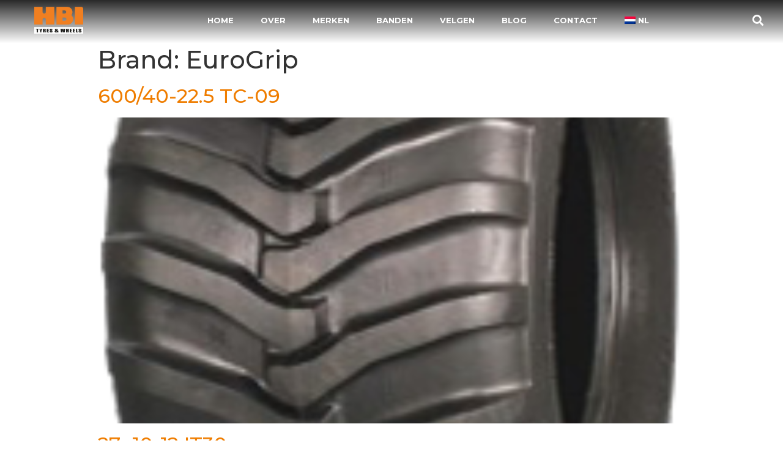

--- FILE ---
content_type: text/html; charset=UTF-8
request_url: https://hbi-tyres.com/brand/eurogrip/?lang=nl
body_size: 37129
content:
<!doctype html>
<html lang="nl-NL">
<head>
<meta name="viewport" content="width=device-width, initial-scale=1.0">
<meta charset="UTF-8">
<meta name='robots' content='max-image-preview:large' />
<meta name="generator" content="WordPress 5.9.3" />
<meta name="generator" content="WPML ver:4.5.2 stt:37,1,4,3,40;" />
<meta name="msapplication-TileImage" content="https://hbi-tyres.com/wp-content/uploads/2021/09/cropped-HBI-favicon-2-270x270.png" />



<script id="bv-lazyload-images" data-cfasync="false" bv-exclude="true">var __defProp=Object.defineProperty;var __name=(target,value)=>__defProp(target,"name",{value,configurable:!0});var bv_lazyload_event_listener="load",bv_lazyload_events=["mousemove","click","keydown","wheel","touchmove","touchend"],bv_use_srcset_attr=!1,bv_style_observer,img_observer,picture_lazy_observer;bv_lazyload_event_listener=="load"?window.addEventListener("load",event=>{handle_lazyload_images()}):bv_lazyload_event_listener=="readystatechange"&&document.addEventListener("readystatechange",event=>{document.readyState==="interactive"&&handle_lazyload_images()});function add_lazyload_image_event_listeners(handle_lazyload_images2){bv_lazyload_events.forEach(function(event){document.addEventListener(event,handle_lazyload_images2,!0)})}__name(add_lazyload_image_event_listeners,"add_lazyload_image_event_listeners");function remove_lazyload_image_event_listeners(){bv_lazyload_events.forEach(function(event){document.removeEventListener(event,handle_lazyload_images,!0)})}__name(remove_lazyload_image_event_listeners,"remove_lazyload_image_event_listeners");function bv_replace_lazyloaded_image_url(element2){let src_value=element2.getAttribute("bv-data-src"),srcset_value=element2.getAttribute("bv-data-srcset"),currentSrc=element2.getAttribute("src");currentSrc&&currentSrc.startsWith("data:image/svg+xml")&&(bv_use_srcset_attr&&srcset_value&&element2.setAttribute("srcset",srcset_value),src_value&&element2.setAttribute("src",src_value))}__name(bv_replace_lazyloaded_image_url,"bv_replace_lazyloaded_image_url");function bv_replace_inline_style_image_url(element2){let bv_style_attr=element2.getAttribute("bv-data-style");if(console.log(bv_style_attr),bv_style_attr){let currentStyles=element2.getAttribute("style")||"",newStyle=currentStyles+(currentStyles?";":"")+bv_style_attr;element2.setAttribute("style",newStyle)}else console.log("BV_STYLE_ATTRIBUTE_NOT_FOUND : "+entry)}__name(bv_replace_inline_style_image_url,"bv_replace_inline_style_image_url");function handleLazyloadImages(entries){entries.map(entry2=>{entry2.isIntersecting&&(bv_replace_lazyloaded_image_url(entry2.target),img_observer.unobserve(entry2.target))})}__name(handleLazyloadImages,"handleLazyloadImages");function handleOnscreenInlineStyleImages(entries){entries.map(entry2=>{entry2.isIntersecting&&(bv_replace_inline_style_image_url(entry2.target),bv_style_observer.unobserve(entry2.target))})}__name(handleOnscreenInlineStyleImages,"handleOnscreenInlineStyleImages");function handlePictureTags(entries){entries.map(entry2=>{entry2.isIntersecting&&(bv_replace_picture_tag_url(entry2.target),picture_lazy_observer.unobserve(entry2.target))})}__name(handlePictureTags,"handlePictureTags");function bv_replace_picture_tag_url(element2){const child_elements=element2.children;for(let i=0;i<child_elements.length;i++){let child_elem=child_elements[i],_srcset=child_elem.getAttribute("bv-data-srcset"),_src=child_elem.getAttribute("bv-data-src");_srcset&&child_elem.setAttribute("srcset",_srcset),_src&&child_elem.setAttribute("src",_src),bv_replace_picture_tag_url(child_elem)}}__name(bv_replace_picture_tag_url,"bv_replace_picture_tag_url"),"IntersectionObserver"in window&&(bv_style_observer=new IntersectionObserver(handleOnscreenInlineStyleImages),img_observer=new IntersectionObserver(handleLazyloadImages),picture_lazy_observer=new IntersectionObserver(handlePictureTags));function handle_lazyload_images(){"IntersectionObserver"in window?(document.querySelectorAll(".bv-lazyload-bg-style").forEach(target_element=>{bv_style_observer.observe(target_element)}),document.querySelectorAll(".bv-lazyload-tag-img").forEach(img_element=>{img_observer.observe(img_element)}),document.querySelectorAll(".bv-lazyload-picture").forEach(picture_element=>{picture_lazy_observer.observe(picture_element)})):(document.querySelectorAll(".bv-lazyload-bg-style").forEach(target_element=>{bv_replace_inline_style_image_url(target_element)}),document.querySelectorAll(".bv-lazyload-tag-img").forEach(target_element=>{bv_replace_lazyloaded_image_url(target_element)}),document.querySelectorAll(".bv-lazyload-picture").forEach(picture_element=>{bv_replace_picture_tag_url(element)}))}__name(handle_lazyload_images,"handle_lazyload_images");
</script>

<script id="bv-dl-scripts-list" data-cfasync="false" bv-exclude="true">
var scriptAttrs = [{"attrs":{"type":"text\/javascript","defer":true,"data-cfasync":false,"bv_inline_delayed":true,"async":false},"bv_unique_id":"HHdwle9VmJHtTZXTs8HE","reference":0},{"attrs":{"type":"text\/javascript","id":"cookie-notice-front-js-before","defer":true,"data-cfasync":false,"bv_inline_delayed":true,"async":false},"bv_unique_id":"fBwY9zmW4dsDWF6cJgSo","reference":1},{"attrs":{"type":"text\/javascript","src":"https:\/\/hbi-tyres.com\/wp-content\/uploads\/al_opt_content\/SCRIPT\/hbi-tyres.com\/.\/wp-content\/plugins\/cookie-notice\/js\/695905a0db888a94e29d0a0b\/695905a0db888a94e29d0a0b-38f95416d5f7349b65699f64e6a587fd_front.min.js?ver=2.4.16","id":"cookie-notice-front-js","defer":true,"data-cfasync":false,"async":false,"bv_inline_delayed":false},"bv_unique_id":"GOkXSHAeGlI9S7Z85GVO","reference":2},{"attrs":{"defer":true,"data-cfasync":false,"async":false,"type":"text\/javascript","id":"wpml-browser-redirect-js-extra","bv_inline_delayed":true},"bv_unique_id":"RZUfyXBFxmIUPYIGuglZ","reference":3},{"attrs":{"type":"text\/javascript","src":"https:\/\/hbi-tyres.com\/wp-content\/uploads\/al_opt_content\/SCRIPT\/hbi-tyres.com\/.\/wp-content\/plugins\/sitepress-multilingual-cms\/dist\/js\/browser-redirect\/695905a0db888a94e29d0a0b\/695905a0db888a94e29d0a0b-94e2297c7d176c842f87e2d0e2baedc0_app.js?ver=4.5.2","id":"wpml-browser-redirect-js","defer":true,"data-cfasync":false,"async":false,"bv_inline_delayed":false},"bv_unique_id":"nu8vDvydJh8mhqzxWC4D","reference":4},{"attrs":{"type":"text\/javascript","src":"https:\/\/hbi-tyres.com\/wp-content\/uploads\/al_opt_content\/SCRIPT\/hbi-tyres.com\/.\/wp-includes\/js\/jquery\/695905a0db888a94e29d0a0b\/695905a0db888a94e29d0a0b-2188515ac958f770b7f3586c291214a2_jquery.min.js?ver=3.6.0","id":"jquery-core-js","defer":true,"data-cfasync":false,"async":false,"bv_inline_delayed":false},"bv_unique_id":"eTaN6ZKu6sCnTwFIucPV","reference":5},{"attrs":{"type":"text\/javascript","src":"https:\/\/hbi-tyres.com\/wp-content\/uploads\/al_opt_content\/SCRIPT\/hbi-tyres.com\/.\/wp-includes\/js\/jquery\/695905a0db888a94e29d0a0b\/695905a0db888a94e29d0a0b-79b4956b7ec478ec10244b5e2d33ac7d_jquery-migrate.min.js?ver=3.3.2","id":"jquery-migrate-js","defer":true,"data-cfasync":false,"async":false,"bv_inline_delayed":false},"bv_unique_id":"1gdMUh8jR5XilxN1a1Tm","reference":6},{"attrs":{"type":"text\/javascript","src":"https:\/\/hbi-tyres.com\/wp-content\/uploads\/al_opt_content\/SCRIPT\/hbi-tyres.com\/.\/wp-content\/themes\/hello-theme-child\/js\/695905a0db888a94e29d0a0b\/695905a0db888a94e29d0a0b-7c9822c08aaa39365d8fe2e60b3a7b3b_selectize.min.js?ver=1.0.1","id":"selectize-js","defer":true,"data-cfasync":false,"async":false,"bv_inline_delayed":false},"bv_unique_id":"hWRSyAwyYKpQkV05eHfD","reference":7},{"attrs":{"type":"text\/javascript","src":"https:\/\/hbi-tyres.com\/wp-content\/uploads\/al_opt_content\/SCRIPT\/hbi-tyres.com\/.\/wp-content\/themes\/hello-theme-child\/js\/695905a0db888a94e29d0a0b\/695905a0db888a94e29d0a0b-a2032dd26d9b4e03113d9f050683ef23_hbi.js?ver=1.0.12","id":"hbi-js-js","defer":true,"data-cfasync":false,"async":false,"bv_inline_delayed":false},"bv_unique_id":"5Lo6JH4IZLHh34E0OmLX","reference":8},{"attrs":{"type":"text\/javascript","src":"https:\/\/hbi-tyres.com\/wp-content\/uploads\/al_opt_content\/SCRIPT\/hbi-tyres.com\/.\/wp-content\/themes\/hello-theme-child\/js\/695905a0db888a94e29d0a0b\/695905a0db888a94e29d0a0b-d5a61c749e44e47159af8a6579dda121_slick.min.js?ver=1.0.0","id":"slick-js","defer":true,"data-cfasync":false,"async":false,"bv_inline_delayed":false},"bv_unique_id":"0fevD5uokSvm8jyywlks","reference":9},{"attrs":{"defer":true,"data-cfasync":false,"bv_inline_delayed":true,"type":"text\/javascript","async":false},"bv_unique_id":"mSG23e7qKg9haYZMChwh","reference":10},{"attrs":{"src":"https:\/\/www.googletagmanager.com\/gtag\/js?id=UA-149489772-1","defer":true,"data-cfasync":false,"async":false,"bv_inline_delayed":false},"bv_unique_id":"0F912EmSstmkKVdecB1d","reference":11},{"attrs":{"defer":true,"data-cfasync":false,"bv_inline_delayed":true,"type":"text\/javascript","async":false},"bv_unique_id":"nNBnE5uYUl1IPknTWrdK","reference":12},{"attrs":{"type":"text\/javascript","src":"https:\/\/hbi-tyres.com\/wp-content\/uploads\/al_opt_content\/SCRIPT\/hbi-tyres.com\/.\/wp-content\/plugins\/elementor-pro\/assets\/lib\/smartmenus\/695905a0db888a94e29d0a0b\/695905a0db888a94e29d0a0b-046405de007ff73e52d17dab2af75258_jquery.smartmenus.min.js?ver=1.0.1","id":"smartmenus-js","defer":true,"data-cfasync":false,"async":false,"bv_inline_delayed":false},"bv_unique_id":"Fl2ixo4zKByE1L0TQpCB","reference":13},{"attrs":{"type":"text\/javascript","src":"https:\/\/hbi-tyres.com\/wp-content\/uploads\/al_opt_content\/SCRIPT\/hbi-tyres.com\/.\/wp-content\/plugins\/elementor-pro\/assets\/js\/695905a0db888a94e29d0a0b\/695905a0db888a94e29d0a0b-7a9d132e2d5def427fdd67f0be2a6a55_webpack-pro.runtime.min.js?ver=3.6.2","id":"elementor-pro-webpack-runtime-js","defer":true,"data-cfasync":false,"async":false,"bv_inline_delayed":false},"bv_unique_id":"LYxeWBjIWUNMaenSToKh","reference":14},{"attrs":{"type":"text\/javascript","src":"https:\/\/hbi-tyres.com\/wp-content\/uploads\/al_opt_content\/SCRIPT\/hbi-tyres.com\/.\/wp-content\/plugins\/elementor\/assets\/js\/695905a0db888a94e29d0a0b\/695905a0db888a94e29d0a0b-d4be732d829fad2ba26dc46b43a86223_webpack.runtime.min.js?ver=3.6.5","id":"elementor-webpack-runtime-js","defer":true,"data-cfasync":false,"async":false,"bv_inline_delayed":false},"bv_unique_id":"OmZFgrzgsdpByNfkzoNM","reference":15},{"attrs":{"type":"text\/javascript","src":"https:\/\/hbi-tyres.com\/wp-content\/uploads\/al_opt_content\/SCRIPT\/hbi-tyres.com\/.\/wp-content\/plugins\/elementor\/assets\/js\/695905a0db888a94e29d0a0b\/695905a0db888a94e29d0a0b-6fbda71318de346ec1430e8202aaaecb_frontend-modules.min.js?ver=3.6.5","id":"elementor-frontend-modules-js","defer":true,"data-cfasync":false,"async":false,"bv_inline_delayed":false},"bv_unique_id":"AD6ggNhBjWMQ8Hl152Un","reference":16},{"attrs":{"type":"text\/javascript","src":"https:\/\/hbi-tyres.com\/wp-content\/uploads\/al_opt_content\/SCRIPT\/hbi-tyres.com\/.\/wp-includes\/js\/dist\/vendor\/695905a0db888a94e29d0a0b\/695905a0db888a94e29d0a0b-64e89b93b02055fb75ea0913089ded0b_regenerator-runtime.min.js?ver=0.13.9","id":"regenerator-runtime-js","defer":true,"data-cfasync":false,"async":false,"bv_inline_delayed":false},"bv_unique_id":"5glZOOsUfdzKoIXA0nUu","reference":17},{"attrs":{"type":"text\/javascript","src":"https:\/\/hbi-tyres.com\/wp-content\/uploads\/al_opt_content\/SCRIPT\/hbi-tyres.com\/.\/wp-includes\/js\/dist\/vendor\/695905a0db888a94e29d0a0b\/695905a0db888a94e29d0a0b-1b0fe9b37e9e47e0c8919cb618792bf5_wp-polyfill.min.js?ver=3.15.0","id":"wp-polyfill-js","defer":true,"data-cfasync":false,"async":false,"bv_inline_delayed":false},"bv_unique_id":"Sish2jmt8XjFr6nGRXBp","reference":18},{"attrs":{"type":"text\/javascript","src":"https:\/\/hbi-tyres.com\/wp-content\/uploads\/al_opt_content\/SCRIPT\/hbi-tyres.com\/.\/wp-includes\/js\/dist\/695905a0db888a94e29d0a0b\/695905a0db888a94e29d0a0b-7935d6e0f5c1a8dabaf92fa17cc5e513_hooks.min.js?ver=1e58c8c5a32b2e97491080c5b10dc71c","id":"wp-hooks-js","defer":true,"data-cfasync":false,"async":false,"bv_inline_delayed":false},"bv_unique_id":"m3qpdzwxa7uNuYpYAXTa","reference":19},{"attrs":{"type":"text\/javascript","src":"https:\/\/hbi-tyres.com\/wp-content\/uploads\/al_opt_content\/SCRIPT\/hbi-tyres.com\/.\/wp-includes\/js\/dist\/695905a0db888a94e29d0a0b\/695905a0db888a94e29d0a0b-67e56dc626cd9e14d5f0cef38d0c36f7_i18n.min.js?ver=30fcecb428a0e8383d3776bcdd3a7834","id":"wp-i18n-js","defer":true,"data-cfasync":false,"async":false,"bv_inline_delayed":false},"bv_unique_id":"L4RtCAE2VNMgfLpnfKR4","reference":20},{"attrs":{"type":"text\/javascript","id":"wp-i18n-js-after","defer":true,"data-cfasync":false,"bv_inline_delayed":true,"async":false},"bv_unique_id":"RroGMPC4ngXkV4ZoPbfz","reference":21},{"attrs":{"type":"text\/javascript","id":"elementor-pro-frontend-js-translations","defer":true,"data-cfasync":false,"bv_inline_delayed":true,"async":false},"bv_unique_id":"Nc1v2voabvcvRauiSRrP","reference":22},{"attrs":{"type":"text\/javascript","id":"elementor-pro-frontend-js-before","defer":true,"data-cfasync":false,"bv_inline_delayed":true,"async":false},"bv_unique_id":"b202flK6WIL3znmjRhcb","reference":23},{"attrs":{"type":"text\/javascript","src":"https:\/\/hbi-tyres.com\/wp-content\/uploads\/al_opt_content\/SCRIPT\/hbi-tyres.com\/.\/wp-content\/plugins\/elementor-pro\/assets\/js\/695905a0db888a94e29d0a0b\/695905a0db888a94e29d0a0b-0eaae189879c37fb21718b9f6417c87e_frontend.min.js?ver=3.6.2","id":"elementor-pro-frontend-js","defer":true,"data-cfasync":false,"async":false,"bv_inline_delayed":false},"bv_unique_id":"btAur6J8TD2uw2wBa9hn","reference":24},{"attrs":{"type":"text\/javascript","src":"https:\/\/hbi-tyres.com\/wp-content\/uploads\/al_opt_content\/SCRIPT\/hbi-tyres.com\/.\/wp-content\/plugins\/elementor\/assets\/lib\/waypoints\/695905a0db888a94e29d0a0b\/695905a0db888a94e29d0a0b-3819c3569da71daec283a75483735f7e_waypoints.min.js?ver=4.0.2","id":"elementor-waypoints-js","defer":true,"data-cfasync":false,"async":false,"bv_inline_delayed":false},"bv_unique_id":"HJ58JnhfSyPwX0JBWa6E","reference":25},{"attrs":{"type":"text\/javascript","src":"https:\/\/hbi-tyres.com\/wp-content\/uploads\/al_opt_content\/SCRIPT\/hbi-tyres.com\/.\/wp-includes\/js\/jquery\/ui\/695905a0db888a94e29d0a0b\/695905a0db888a94e29d0a0b-e77ef4006bb97c97c8407f4a8abf4e3d_core.min.js?ver=1.13.1","id":"jquery-ui-core-js","defer":true,"data-cfasync":false,"async":false,"bv_inline_delayed":false},"bv_unique_id":"GslfCkeYraiR6gAn96k3","reference":26},{"attrs":{"type":"text\/javascript","src":"https:\/\/hbi-tyres.com\/wp-content\/uploads\/al_opt_content\/SCRIPT\/hbi-tyres.com\/.\/wp-content\/plugins\/elementor\/assets\/lib\/swiper\/695905a0db888a94e29d0a0b\/695905a0db888a94e29d0a0b-15bb2b8491fc7e84137d65f610e1685a_swiper.min.js?ver=5.3.6","id":"swiper-js","defer":true,"data-cfasync":false,"async":false,"bv_inline_delayed":false},"bv_unique_id":"qkuH7XwfWC1ZtYKKcb8M","reference":27},{"attrs":{"type":"text\/javascript","src":"https:\/\/hbi-tyres.com\/wp-content\/uploads\/al_opt_content\/SCRIPT\/hbi-tyres.com\/.\/wp-content\/plugins\/elementor\/assets\/lib\/share-link\/695905a0db888a94e29d0a0b\/695905a0db888a94e29d0a0b-9bb8540493a7fe11b229870eb37be165_share-link.min.js?ver=3.6.5","id":"share-link-js","defer":true,"data-cfasync":false,"async":false,"bv_inline_delayed":false},"bv_unique_id":"RrjO9mTjdLQcDmZkq7AU","reference":28},{"attrs":{"type":"text\/javascript","src":"https:\/\/hbi-tyres.com\/wp-content\/uploads\/al_opt_content\/SCRIPT\/hbi-tyres.com\/.\/wp-content\/plugins\/elementor\/assets\/lib\/dialog\/695905a0db888a94e29d0a0b\/695905a0db888a94e29d0a0b-4eee50ac6f4f364ba3a284d0753ddae3_dialog.min.js?ver=4.9.0","id":"elementor-dialog-js","defer":true,"data-cfasync":false,"async":false,"bv_inline_delayed":false},"bv_unique_id":"N2BF7PAUOOBNtENmx9wC","reference":29},{"attrs":{"defer":true,"data-cfasync":false,"async":false,"type":"text\/javascript","id":"elementor-frontend-js-before","bv_inline_delayed":true},"bv_unique_id":"CxP3ruGSAZXdNzSjJACU","reference":30},{"attrs":{"type":"text\/javascript","src":"https:\/\/hbi-tyres.com\/wp-content\/uploads\/al_opt_content\/SCRIPT\/hbi-tyres.com\/.\/wp-content\/plugins\/elementor\/assets\/js\/695905a0db888a94e29d0a0b\/695905a0db888a94e29d0a0b-4373bd97c68561c372df737c04ecbe77_frontend.min.js?ver=3.6.5","id":"elementor-frontend-js","defer":true,"data-cfasync":false,"async":false,"bv_inline_delayed":false},"bv_unique_id":"8NVm09yBOr196s6DY2j1","reference":31},{"attrs":{"type":"text\/javascript","src":"https:\/\/hbi-tyres.com\/wp-content\/uploads\/al_opt_content\/SCRIPT\/hbi-tyres.com\/.\/wp-content\/plugins\/elementor-pro\/assets\/js\/695905a0db888a94e29d0a0b\/695905a0db888a94e29d0a0b-9940f8de1e8fc42e4c4cd59b80ce5df1_preloaded-elements-handlers.min.js?ver=3.6.2","id":"pro-preloaded-elements-handlers-js","defer":true,"data-cfasync":false,"async":false,"bv_inline_delayed":false},"bv_unique_id":"LSMYjxd87x9S4fgWeym2","reference":32},{"attrs":{"type":"text\/javascript","id":"jet-blocks-js-extra","defer":true,"data-cfasync":false,"bv_inline_delayed":true,"async":false},"bv_unique_id":"b2Bf1b3BIm9UkJiAhCkV","reference":33},{"attrs":{"type":"text\/javascript","src":"https:\/\/hbi-tyres.com\/wp-content\/uploads\/al_opt_content\/SCRIPT\/hbi-tyres.com\/.\/wp-content\/plugins\/jet-blocks\/assets\/js\/695905a0db888a94e29d0a0b\/695905a0db888a94e29d0a0b-a7746493ff890adf77664af9cca9bf79_jet-blocks.min.js?ver=1.3.0","id":"jet-blocks-js","defer":true,"data-cfasync":false,"async":false,"bv_inline_delayed":false},"bv_unique_id":"Fporc0iENRkdT8RMj4yK","reference":34},{"attrs":{"type":"text\/javascript","id":"jet-elements-js-extra","defer":true,"data-cfasync":false,"bv_inline_delayed":true,"async":false},"bv_unique_id":"3d7cS1u6dWTBGHZ6BKkd","reference":35},{"attrs":{"type":"text\/javascript","src":"https:\/\/hbi-tyres.com\/wp-content\/uploads\/al_opt_content\/SCRIPT\/hbi-tyres.com\/.\/wp-content\/plugins\/jet-elements\/assets\/js\/695905a0db888a94e29d0a0b\/695905a0db888a94e29d0a0b-966c720bf1a3bf9c34117ed0dc727e18_jet-elements.min.js?ver=2.6.2","id":"jet-elements-js","defer":true,"data-cfasync":false,"async":false,"bv_inline_delayed":false},"bv_unique_id":"FtQ0p9Em613vmZNl0P9o","reference":36},{"attrs":{"type":"text\/javascript","src":"https:\/\/hbi-tyres.com\/wp-content\/uploads\/al_opt_content\/SCRIPT\/hbi-tyres.com\/.\/wp-content\/plugins\/elementor\/assets\/js\/695905a0db888a94e29d0a0b\/695905a0db888a94e29d0a0b-567ad0e1580d005d2432d1dd02cd4531_preloaded-modules.min.js?ver=3.6.5","id":"preloaded-modules-js","defer":true,"data-cfasync":false,"async":false,"bv_inline_delayed":false},"bv_unique_id":"MkFDhRUhIl9VkzPasRrv","reference":37},{"attrs":{"type":"text\/javascript","src":"https:\/\/hbi-tyres.com\/wp-content\/uploads\/al_opt_content\/SCRIPT\/hbi-tyres.com\/.\/wp-content\/plugins\/elementor-pro\/assets\/lib\/sticky\/695905a0db888a94e29d0a0b\/695905a0db888a94e29d0a0b-dbe4b3628220901277c0c4234475e5cb_jquery.sticky.min.js?ver=3.6.2","id":"e-sticky-js","defer":true,"data-cfasync":false,"async":false,"bv_inline_delayed":false},"bv_unique_id":"s2NgejQjtERcKvRUfd4N","reference":38},{"attrs":{"type":"text\/javascript","src":"https:\/\/hbi-tyres.com\/wp-content\/uploads\/al_opt_content\/SCRIPT\/hbi-tyres.com\/.\/wp-includes\/js\/695905a0db888a94e29d0a0b\/695905a0db888a94e29d0a0b-47e07d05e0e32338ed2e112d3f46cac1_underscore.min.js?ver=1.13.1","id":"underscore-js","defer":true,"data-cfasync":false,"async":false,"bv_inline_delayed":false},"bv_unique_id":"7HvB8XrqB0PexrPf5SYA","reference":39},{"attrs":{"type":"text\/javascript","id":"wp-util-js-extra","defer":true,"data-cfasync":false,"bv_inline_delayed":true,"async":false},"bv_unique_id":"mY9euIx29sC7CRTVMtGO","reference":40},{"attrs":{"type":"text\/javascript","src":"https:\/\/hbi-tyres.com\/wp-content\/uploads\/al_opt_content\/SCRIPT\/hbi-tyres.com\/.\/wp-includes\/js\/695905a0db888a94e29d0a0b\/695905a0db888a94e29d0a0b-8637362089372427b52fa10a43d8109c_wp-util.min.js?ver=5.9.3","id":"wp-util-js","defer":true,"data-cfasync":false,"async":false,"bv_inline_delayed":false},"bv_unique_id":"rvah9uY89OVvPUREfEHq","reference":41},{"attrs":{"type":"text\/javascript","id":"wpforms-elementor-js-extra","defer":true,"data-cfasync":false,"bv_inline_delayed":true,"async":false},"bv_unique_id":"DZ9W5J875XK9aLKipeY0","reference":42},{"attrs":{"type":"text\/javascript","src":"https:\/\/hbi-tyres.com\/wp-content\/uploads\/al_opt_content\/SCRIPT\/hbi-tyres.com\/.\/wp-content\/plugins\/wpforms-lite\/assets\/js\/integrations\/elementor\/695905a0db888a94e29d0a0b\/695905a0db888a94e29d0a0b-afb55c29bdbcfc262d9fa56743572cad_frontend.min.js?ver=1.7.2.1","id":"wpforms-elementor-js","defer":true,"data-cfasync":false,"async":false,"bv_inline_delayed":false},"bv_unique_id":"QgwzWvhjAXqKmIkHdK2L","reference":43},{"attrs":{"src":"data:text\/javascript;base64, [base64]","id":"bv-trigger-listener","type":"text\/javascript","defer":true,"async":false},"bv_unique_id":"d6fe9c24159ed4a27d224d91c70f8fdc","reference":100000000}];
</script>
<script id="bv-web-worker" type="javascript/worker" data-cfasync="false" bv-exclude="true">var __defProp=Object.defineProperty;var __name=(target,value)=>__defProp(target,"name",{value,configurable:!0});self.onmessage=function(e){var counter=e.data.fetch_urls.length;e.data.fetch_urls.forEach(function(fetch_url){loadUrl(fetch_url,function(){console.log("DONE: "+fetch_url),counter=counter-1,counter===0&&self.postMessage({status:"SUCCESS"})})})};async function loadUrl(fetch_url,callback){try{var request=new Request(fetch_url,{mode:"no-cors",redirect:"follow"});await fetch(request),callback()}catch(fetchError){console.log("Fetch Error loading URL:",fetchError);try{var xhr=new XMLHttpRequest;xhr.onerror=callback,xhr.onload=callback,xhr.responseType="blob",xhr.open("GET",fetch_url,!0),xhr.send()}catch(xhrError){console.log("XHR Error loading URL:",xhrError),callback()}}}__name(loadUrl,"loadUrl");
</script>
<script id="bv-web-worker-handler" data-cfasync="false" bv-exclude="true">var __defProp=Object.defineProperty;var __name=(target,value)=>__defProp(target,"name",{value,configurable:!0});if(typeof scriptAttrs<"u"&&Array.isArray(scriptAttrs)&&scriptAttrs.length>0){const lastElement=scriptAttrs[scriptAttrs.length-1];if(lastElement.attrs&&lastElement.attrs.id==="bv-trigger-listener"){var bv_custom_ready_state_value="loading";Object.defineProperty(document,"readyState",{get:__name(function(){return bv_custom_ready_state_value},"get"),set:__name(function(){},"set")})}}if(typeof scriptAttrs>"u"||!Array.isArray(scriptAttrs))var scriptAttrs=[];if(typeof linkStyleAttrs>"u"||!Array.isArray(linkStyleAttrs))var linkStyleAttrs=[];function isMobileDevice(){return window.innerWidth<=500}__name(isMobileDevice,"isMobileDevice");var js_dom_loaded=!1;document.addEventListener("DOMContentLoaded",()=>{js_dom_loaded=!0});const EVENTS=["mousemove","click","keydown","wheel","touchmove","touchend"];var scriptUrls=[],styleUrls=[],bvEventCalled=!1,workerFinished=!1,functionExec=!1,scriptsInjected=!1,stylesInjected=!1,bv_load_event_fired=!1,autoInjectTimerStarted=!1;const BV_AUTO_INJECT_ENABLED=!0,BV_DESKTOP_AUTO_INJECT_DELAY=1e3,BV_MOBILE_AUTO_INJECT_DELAY=1e4,BV_WORKER_TIMEOUT_DURATION=3e3;scriptAttrs.forEach((scriptAttr,index)=>{scriptAttr.attrs.src&&!scriptAttr.attrs.src.includes("data:text/javascript")&&(scriptUrls[index]=scriptAttr.attrs.src)}),linkStyleAttrs.forEach((linkAttr,index)=>{styleUrls[index]=linkAttr.attrs.href});var fetchUrls=scriptUrls.concat(styleUrls);function addEventListeners(bvEventHandler2){EVENTS.forEach(function(event){document.addEventListener(event,bvEventFired,!0),document.addEventListener(event,bvEventHandler2,!0)})}__name(addEventListeners,"addEventListeners");function removeEventListeners(){EVENTS.forEach(function(event){document.removeEventListener(event,bvEventHandler,!0)})}__name(removeEventListeners,"removeEventListeners");function bvEventFired(){bvEventCalled||(bvEventCalled=!0,workerFinished=!0)}__name(bvEventFired,"bvEventFired");function bvGetElement(attributes,element){Object.keys(attributes).forEach(function(attr){attr==="async"?element.async=attributes[attr]:attr==="innerHTML"?element.innerHTML=atob(attributes[attr]):element.setAttribute(attr,attributes[attr])})}__name(bvGetElement,"bvGetElement");function bvAddElement(attr,element){var attributes=attr.attrs;if(attributes.bv_inline_delayed){let bvScriptId=attr.bv_unique_id,bvScriptElement=document.querySelector("[bv_unique_id='"+bvScriptId+"']");bvScriptElement?(!attributes.innerHTML&&!attributes.src&&bvScriptElement.textContent.trim()!==""&&(attributes.src="data:text/javascript;base64, "+btoa(unescape(encodeURIComponent(bvScriptElement.textContent)))),bvGetElement(attributes,element),bvScriptElement.after(element)):console.log(`Script not found for ${bvScriptId}`)}else{bvGetElement(attributes,element);var templateId=attr.bv_unique_id,targetElement=document.querySelector("[id='"+templateId+"']");targetElement&&targetElement.after(element)}}__name(bvAddElement,"bvAddElement");function injectStyles(){if(stylesInjected){console.log("Styles already injected, skipping");return}stylesInjected=!0,document.querySelectorAll('style[type="bv_inline_delayed_css"], template[id]').forEach(element=>{if(element.tagName.toLowerCase()==="style"){var new_style=document.createElement("style");new_style.type="text/css",new_style.textContent=element.textContent,element.after(new_style),new_style.parentNode?element.remove():console.log("PARENT NODE NOT FOUND")}else if(element.tagName.toLowerCase()==="template"){var templateId=element.id,linkStyleAttr=linkStyleAttrs.find(attr=>attr.bv_unique_id===templateId);if(linkStyleAttr){var link=document.createElement("link");bvAddElement(linkStyleAttr,link),element.parentNode&&element.parentNode.replaceChild(link,element),console.log("EXTERNAL STYLE ADDED")}else console.log(`No linkStyleAttr found for template ID ${templateId}`)}}),linkStyleAttrs.forEach((linkStyleAttr,index)=>{console.log("STYLE ADDED");var element=document.createElement("link");bvAddElement(linkStyleAttr,element)})}__name(injectStyles,"injectStyles");function injectScripts(){if(scriptsInjected){console.log("Scripts already injected, skipping");return}scriptsInjected=!0;let last_script_element;scriptAttrs.forEach((scriptAttr,index)=>{if(bv_custom_ready_state_value==="loading"&&scriptAttr.attrs&&scriptAttr.attrs.is_first_defer_element===!0)if(last_script_element){const readyStateScript=document.createElement("script");readyStateScript.src="data:text/javascript;base64, "+btoa(unescape(encodeURIComponent("bv_custom_ready_state_value = 'interactive';"))),readyStateScript.async=!1,last_script_element.after(readyStateScript)}else bv_custom_ready_state_value="interactive",console.log('Ready state manually set to "interactive"');console.log("JS ADDED");var element=document.createElement("script");last_script_element=element,bvAddElement(scriptAttr,element)})}__name(injectScripts,"injectScripts");function bvEventHandler(){console.log("EVENT FIRED"),js_dom_loaded&&bvEventCalled&&workerFinished&&!functionExec&&(functionExec=!0,injectStyles(),injectScripts(),removeEventListeners())}__name(bvEventHandler,"bvEventHandler");function autoInjectScriptsAfterLoad(){js_dom_loaded&&workerFinished&&!scriptsInjected&&!stylesInjected&&(console.log("Auto-injecting styles and scripts after timer"),injectStyles(),injectScripts())}__name(autoInjectScriptsAfterLoad,"autoInjectScriptsAfterLoad");function startAutoInjectTimer(){if(BV_AUTO_INJECT_ENABLED&&!autoInjectTimerStarted&&bv_load_event_fired&&!bvEventCalled){autoInjectTimerStarted=!0;var delay=isMobileDevice()?BV_MOBILE_AUTO_INJECT_DELAY:BV_DESKTOP_AUTO_INJECT_DELAY;console.log("Starting auto-inject timer with delay: "+delay+"ms"),setTimeout(function(){autoInjectScriptsAfterLoad()},delay)}}__name(startAutoInjectTimer,"startAutoInjectTimer"),addEventListeners(bvEventHandler);var requestObject=window.URL||window.webkitURL,bvWorker=new Worker(requestObject.createObjectURL(new Blob([document.getElementById("bv-web-worker").textContent],{type:"text/javascript"})));bvWorker.onmessage=function(e){e.data.status==="SUCCESS"&&(console.log("WORKER_FINISHED"),workerFinished=!0,bvEventHandler(),startAutoInjectTimer())},addEventListener("load",()=>{bvEventHandler(),bv_call_fetch_urls(),bv_load_event_fired=!0});function bv_call_fetch_urls(){!bv_load_event_fired&&!workerFinished&&(bvWorker.postMessage({fetch_urls:fetchUrls}),bv_initiate_worker_timer())}__name(bv_call_fetch_urls,"bv_call_fetch_urls"),setTimeout(function(){bv_call_fetch_urls()},5e3);function bv_initiate_worker_timer(){setTimeout(function(){workerFinished||(console.log("WORKER_TIMEDOUT"),workerFinished=!0,bvWorker.terminate()),bvEventHandler(),startAutoInjectTimer()},BV_WORKER_TIMEOUT_DURATION)}__name(bv_initiate_worker_timer,"bv_initiate_worker_timer");
</script>

	
		
	<link rel="profile" href="http://gmpg.org/xfn/11">
	<title>EuroGrip &#8211; HBI Tyres &amp; Wheels</title>

<link rel='dns-prefetch' href='//s.w.org' />
<link rel="alternate" type="application/rss+xml" title="HBI Tyres &amp; Wheels &raquo; Feed" href="https://hbi-tyres.com/feed/?lang=nl" />
<link rel="alternate" type="application/rss+xml" title="HBI Tyres &amp; Wheels &raquo; Reactiesfeed" href="https://hbi-tyres.com/comments/feed/?lang=nl" />
<link rel="alternate" type="application/rss+xml" title="Feed HBI Tyres &amp; Wheels &raquo; EuroGrip Brand" href="https://hbi-tyres.com/brand/eurogrip/?lang=nl/feed/" />
<script type="bv_inline_delayed_js" bv_unique_id="HHdwle9VmJHtTZXTs8HE" defer="1" data-cfasync="" bv_inline_delayed="1" async="">window._wpemojiSettings = {"baseUrl":"https:\/\/s.w.org\/images\/core\/emoji\/13.1.0\/72x72\/","ext":".png","svgUrl":"https:\/\/s.w.org\/images\/core\/emoji\/13.1.0\/svg\/","svgExt":".svg","source":{"concatemoji":"https:\/\/hbi-tyres.com\/wp-includes\/js\/wp-emoji-release.min.js?ver=5.9.3"}};
/*! This file is auto-generated */
!function(e,a,t){var n,r,o,i=a.createElement("canvas"),p=i.getContext&&i.getContext("2d");function s(e,t){var a=String.fromCharCode;p.clearRect(0,0,i.width,i.height),p.fillText(a.apply(this,e),0,0);e=i.toDataURL();return p.clearRect(0,0,i.width,i.height),p.fillText(a.apply(this,t),0,0),e===i.toDataURL()}function c(e){var t=a.createElement("script");t.src=e,t.defer=t.type="text/javascript",a.getElementsByTagName("head")[0].appendChild(t)}for(o=Array("flag","emoji"),t.supports={everything:!0,everythingExceptFlag:!0},r=0;r<o.length;r++)t.supports[o[r]]=function(e){if(!p||!p.fillText)return!1;switch(p.textBaseline="top",p.font="600 32px Arial",e){case"flag":return s([127987,65039,8205,9895,65039],[127987,65039,8203,9895,65039])?!1:!s([55356,56826,55356,56819],[55356,56826,8203,55356,56819])&&!s([55356,57332,56128,56423,56128,56418,56128,56421,56128,56430,56128,56423,56128,56447],[55356,57332,8203,56128,56423,8203,56128,56418,8203,56128,56421,8203,56128,56430,8203,56128,56423,8203,56128,56447]);case"emoji":return!s([10084,65039,8205,55357,56613],[10084,65039,8203,55357,56613])}return!1}(o[r]),t.supports.everything=t.supports.everything&&t.supports[o[r]],"flag"!==o[r]&&(t.supports.everythingExceptFlag=t.supports.everythingExceptFlag&&t.supports[o[r]]);t.supports.everythingExceptFlag=t.supports.everythingExceptFlag&&!t.supports.flag,t.DOMReady=!1,t.readyCallback=function(){t.DOMReady=!0},t.supports.everything||(n=function(){t.readyCallback()},a.addEventListener?(a.addEventListener("DOMContentLoaded",n,!1),e.addEventListener("load",n,!1)):(e.attachEvent("onload",n),a.attachEvent("onreadystatechange",function(){"complete"===a.readyState&&t.readyCallback()})),(n=t.source||{}).concatemoji?c(n.concatemoji):n.wpemoji&&n.twemoji&&(c(n.twemoji),c(n.wpemoji)))}(window,document,window._wpemojiSettings);</script>
<style type="text/css">
img.wp-smiley,
img.emoji {
	display: inline !important;
	border: none !important;
	box-shadow: none !important;
	height: 1em !important;
	width: 1em !important;
	margin: 0 0.07em !important;
	vertical-align: -0.1em !important;
	background: none !important;
	padding: 0 !important;
}
</style>
	<link rel='stylesheet' id='wp-block-library-css'  href='https://hbi-tyres.com/wp-includes/css/dist/block-library/style.min.css?ver=5.9.3' type='text/css' media='all' />
<style id='global-styles-inline-css' type='text/css'>
body{--wp--preset--color--black: #000000;--wp--preset--color--cyan-bluish-gray: #abb8c3;--wp--preset--color--white: #ffffff;--wp--preset--color--pale-pink: #f78da7;--wp--preset--color--vivid-red: #cf2e2e;--wp--preset--color--luminous-vivid-orange: #ff6900;--wp--preset--color--luminous-vivid-amber: #fcb900;--wp--preset--color--light-green-cyan: #7bdcb5;--wp--preset--color--vivid-green-cyan: #00d084;--wp--preset--color--pale-cyan-blue: #8ed1fc;--wp--preset--color--vivid-cyan-blue: #0693e3;--wp--preset--color--vivid-purple: #9b51e0;--wp--preset--gradient--vivid-cyan-blue-to-vivid-purple: linear-gradient(135deg,rgba(6,147,227,1) 0%,rgb(155,81,224) 100%);--wp--preset--gradient--light-green-cyan-to-vivid-green-cyan: linear-gradient(135deg,rgb(122,220,180) 0%,rgb(0,208,130) 100%);--wp--preset--gradient--luminous-vivid-amber-to-luminous-vivid-orange: linear-gradient(135deg,rgba(252,185,0,1) 0%,rgba(255,105,0,1) 100%);--wp--preset--gradient--luminous-vivid-orange-to-vivid-red: linear-gradient(135deg,rgba(255,105,0,1) 0%,rgb(207,46,46) 100%);--wp--preset--gradient--very-light-gray-to-cyan-bluish-gray: linear-gradient(135deg,rgb(238,238,238) 0%,rgb(169,184,195) 100%);--wp--preset--gradient--cool-to-warm-spectrum: linear-gradient(135deg,rgb(74,234,220) 0%,rgb(151,120,209) 20%,rgb(207,42,186) 40%,rgb(238,44,130) 60%,rgb(251,105,98) 80%,rgb(254,248,76) 100%);--wp--preset--gradient--blush-light-purple: linear-gradient(135deg,rgb(255,206,236) 0%,rgb(152,150,240) 100%);--wp--preset--gradient--blush-bordeaux: linear-gradient(135deg,rgb(254,205,165) 0%,rgb(254,45,45) 50%,rgb(107,0,62) 100%);--wp--preset--gradient--luminous-dusk: linear-gradient(135deg,rgb(255,203,112) 0%,rgb(199,81,192) 50%,rgb(65,88,208) 100%);--wp--preset--gradient--pale-ocean: linear-gradient(135deg,rgb(255,245,203) 0%,rgb(182,227,212) 50%,rgb(51,167,181) 100%);--wp--preset--gradient--electric-grass: linear-gradient(135deg,rgb(202,248,128) 0%,rgb(113,206,126) 100%);--wp--preset--gradient--midnight: linear-gradient(135deg,rgb(2,3,129) 0%,rgb(40,116,252) 100%);--wp--preset--duotone--dark-grayscale: url('#wp-duotone-dark-grayscale');--wp--preset--duotone--grayscale: url('#wp-duotone-grayscale');--wp--preset--duotone--purple-yellow: url('#wp-duotone-purple-yellow');--wp--preset--duotone--blue-red: url('#wp-duotone-blue-red');--wp--preset--duotone--midnight: url('#wp-duotone-midnight');--wp--preset--duotone--magenta-yellow: url('#wp-duotone-magenta-yellow');--wp--preset--duotone--purple-green: url('#wp-duotone-purple-green');--wp--preset--duotone--blue-orange: url('#wp-duotone-blue-orange');--wp--preset--font-size--small: 13px;--wp--preset--font-size--medium: 20px;--wp--preset--font-size--large: 36px;--wp--preset--font-size--x-large: 42px;}.has-black-color{color: var(--wp--preset--color--black) !important;}.has-cyan-bluish-gray-color{color: var(--wp--preset--color--cyan-bluish-gray) !important;}.has-white-color{color: var(--wp--preset--color--white) !important;}.has-pale-pink-color{color: var(--wp--preset--color--pale-pink) !important;}.has-vivid-red-color{color: var(--wp--preset--color--vivid-red) !important;}.has-luminous-vivid-orange-color{color: var(--wp--preset--color--luminous-vivid-orange) !important;}.has-luminous-vivid-amber-color{color: var(--wp--preset--color--luminous-vivid-amber) !important;}.has-light-green-cyan-color{color: var(--wp--preset--color--light-green-cyan) !important;}.has-vivid-green-cyan-color{color: var(--wp--preset--color--vivid-green-cyan) !important;}.has-pale-cyan-blue-color{color: var(--wp--preset--color--pale-cyan-blue) !important;}.has-vivid-cyan-blue-color{color: var(--wp--preset--color--vivid-cyan-blue) !important;}.has-vivid-purple-color{color: var(--wp--preset--color--vivid-purple) !important;}.has-black-background-color{background-color: var(--wp--preset--color--black) !important;}.has-cyan-bluish-gray-background-color{background-color: var(--wp--preset--color--cyan-bluish-gray) !important;}.has-white-background-color{background-color: var(--wp--preset--color--white) !important;}.has-pale-pink-background-color{background-color: var(--wp--preset--color--pale-pink) !important;}.has-vivid-red-background-color{background-color: var(--wp--preset--color--vivid-red) !important;}.has-luminous-vivid-orange-background-color{background-color: var(--wp--preset--color--luminous-vivid-orange) !important;}.has-luminous-vivid-amber-background-color{background-color: var(--wp--preset--color--luminous-vivid-amber) !important;}.has-light-green-cyan-background-color{background-color: var(--wp--preset--color--light-green-cyan) !important;}.has-vivid-green-cyan-background-color{background-color: var(--wp--preset--color--vivid-green-cyan) !important;}.has-pale-cyan-blue-background-color{background-color: var(--wp--preset--color--pale-cyan-blue) !important;}.has-vivid-cyan-blue-background-color{background-color: var(--wp--preset--color--vivid-cyan-blue) !important;}.has-vivid-purple-background-color{background-color: var(--wp--preset--color--vivid-purple) !important;}.has-black-border-color{border-color: var(--wp--preset--color--black) !important;}.has-cyan-bluish-gray-border-color{border-color: var(--wp--preset--color--cyan-bluish-gray) !important;}.has-white-border-color{border-color: var(--wp--preset--color--white) !important;}.has-pale-pink-border-color{border-color: var(--wp--preset--color--pale-pink) !important;}.has-vivid-red-border-color{border-color: var(--wp--preset--color--vivid-red) !important;}.has-luminous-vivid-orange-border-color{border-color: var(--wp--preset--color--luminous-vivid-orange) !important;}.has-luminous-vivid-amber-border-color{border-color: var(--wp--preset--color--luminous-vivid-amber) !important;}.has-light-green-cyan-border-color{border-color: var(--wp--preset--color--light-green-cyan) !important;}.has-vivid-green-cyan-border-color{border-color: var(--wp--preset--color--vivid-green-cyan) !important;}.has-pale-cyan-blue-border-color{border-color: var(--wp--preset--color--pale-cyan-blue) !important;}.has-vivid-cyan-blue-border-color{border-color: var(--wp--preset--color--vivid-cyan-blue) !important;}.has-vivid-purple-border-color{border-color: var(--wp--preset--color--vivid-purple) !important;}.has-vivid-cyan-blue-to-vivid-purple-gradient-background{background: var(--wp--preset--gradient--vivid-cyan-blue-to-vivid-purple) !important;}.has-light-green-cyan-to-vivid-green-cyan-gradient-background{background: var(--wp--preset--gradient--light-green-cyan-to-vivid-green-cyan) !important;}.has-luminous-vivid-amber-to-luminous-vivid-orange-gradient-background{background: var(--wp--preset--gradient--luminous-vivid-amber-to-luminous-vivid-orange) !important;}.has-luminous-vivid-orange-to-vivid-red-gradient-background{background: var(--wp--preset--gradient--luminous-vivid-orange-to-vivid-red) !important;}.has-very-light-gray-to-cyan-bluish-gray-gradient-background{background: var(--wp--preset--gradient--very-light-gray-to-cyan-bluish-gray) !important;}.has-cool-to-warm-spectrum-gradient-background{background: var(--wp--preset--gradient--cool-to-warm-spectrum) !important;}.has-blush-light-purple-gradient-background{background: var(--wp--preset--gradient--blush-light-purple) !important;}.has-blush-bordeaux-gradient-background{background: var(--wp--preset--gradient--blush-bordeaux) !important;}.has-luminous-dusk-gradient-background{background: var(--wp--preset--gradient--luminous-dusk) !important;}.has-pale-ocean-gradient-background{background: var(--wp--preset--gradient--pale-ocean) !important;}.has-electric-grass-gradient-background{background: var(--wp--preset--gradient--electric-grass) !important;}.has-midnight-gradient-background{background: var(--wp--preset--gradient--midnight) !important;}.has-small-font-size{font-size: var(--wp--preset--font-size--small) !important;}.has-medium-font-size{font-size: var(--wp--preset--font-size--medium) !important;}.has-large-font-size{font-size: var(--wp--preset--font-size--large) !important;}.has-x-large-font-size{font-size: var(--wp--preset--font-size--x-large) !important;}
</style>
<link rel='stylesheet' id='cookie-notice-front-css'  href='https://hbi-tyres.com/wp-content/plugins/cookie-notice/css/front.min.css?ver=2.4.16' type='text/css' media='all' />
<link rel='stylesheet' id='wpml-legacy-horizontal-list-0-css'  href='//hbi-tyres.com/wp-content/plugins/sitepress-multilingual-cms/templates/language-switchers/legacy-list-horizontal/style.min.css?ver=1' type='text/css' media='all' />
<link rel='stylesheet' id='wpml-menu-item-0-css'  href='//hbi-tyres.com/wp-content/plugins/sitepress-multilingual-cms/templates/language-switchers/menu-item/style.min.css?ver=1' type='text/css' media='all' />
<link rel='stylesheet' id='hello-elementor-css'  href='https://hbi-tyres.com/wp-content/themes/hello-elementor/style.min.css?ver=2.3.1' type='text/css' media='all' />
<link rel='stylesheet' id='hello-elementor-theme-style-css'  href='https://hbi-tyres.com/wp-content/themes/hello-elementor/theme.min.css?ver=2.3.1' type='text/css' media='all' />
<link rel='stylesheet' id='jet-blocks-css'  href='https://hbi-tyres.com/wp-content/plugins/jet-blocks/assets/css/jet-blocks.css?ver=1.3.0' type='text/css' media='all' />
<link rel='stylesheet' id='jet-elements-css'  href='https://hbi-tyres.com/wp-content/plugins/jet-elements/assets/css/jet-elements.css?ver=2.6.2' type='text/css' media='all' />
<link rel='stylesheet' id='jet-elements-skin-css'  href='https://hbi-tyres.com/wp-content/plugins/jet-elements/assets/css/jet-elements-skin.css?ver=2.6.2' type='text/css' media='all' />
<link rel='stylesheet' id='elementor-icons-css'  href='https://hbi-tyres.com/wp-content/plugins/elementor/assets/lib/eicons/css/elementor-icons.min.css?ver=5.15.0' type='text/css' media='all' />
<link rel='stylesheet' id='elementor-frontend-css'  href='https://hbi-tyres.com/wp-content/plugins/elementor/assets/css/frontend.min.css?ver=3.6.5' type='text/css' media='all' />
<link rel='stylesheet' id='elementor-post-1-css'  href='https://hbi-tyres.com/wp-content/uploads/elementor/css/post-1.css?ver=1654092964' type='text/css' media='all' />
<link rel='stylesheet' id='elementor-pro-css'  href='https://hbi-tyres.com/wp-content/plugins/elementor-pro/assets/css/frontend.min.css?ver=3.6.2' type='text/css' media='all' />
<link rel='stylesheet' id='elementor-global-css'  href='https://hbi-tyres.com/wp-content/uploads/elementor/css/global.css?ver=1654092965' type='text/css' media='all' />
<link rel='stylesheet' id='elementor-post-22-css'  href='https://hbi-tyres.com/wp-content/uploads/elementor/css/post-22.css?ver=1747641614' type='text/css' media='all' />
<link rel='stylesheet' id='elementor-post-54-css'  href='https://hbi-tyres.com/wp-content/uploads/elementor/css/post-54.css?ver=1747206711' type='text/css' media='all' />
<link rel='stylesheet' id='hello-elementor-child-style-css'  href='https://hbi-tyres.com/wp-content/themes/hello-theme-child/style.css?ver=1.0.0' type='text/css' media='all' />
<link rel='stylesheet' id='hbi-custom-blocks-css'  href='https://hbi-tyres.com/wp-content/themes/hello-theme-child/css/customblocks.css?ver=1.0.24' type='text/css' media='all' />
<link rel='stylesheet' id='selectize-css'  href='https://hbi-tyres.com/wp-content/themes/hello-theme-child/css/selectize.default.css?ver=1.0.0' type='text/css' media='all' />
<link rel='stylesheet' id='slick-style-css'  href='https://hbi-tyres.com/wp-content/themes/hello-theme-child/css/slick.css?ver=1.0.1' type='text/css' media='all' />
<link rel='stylesheet' id='slick-theme-css'  href='https://hbi-tyres.com/wp-content/themes/hello-theme-child/css/slick-theme.css?ver=1.0.1' type='text/css' media='all' />
<link rel='stylesheet' id='google-fonts-1-css'  href='https://fonts.googleapis.com/css?family=Montserrat%3A100%2C100italic%2C200%2C200italic%2C300%2C300italic%2C400%2C400italic%2C500%2C500italic%2C600%2C600italic%2C700%2C700italic%2C800%2C800italic%2C900%2C900italic&#038;display=auto&#038;ver=5.9.3' type='text/css' media='all' />
<link rel='stylesheet' id='elementor-icons-shared-0-css'  href='https://hbi-tyres.com/wp-content/plugins/elementor/assets/lib/font-awesome/css/fontawesome.min.css?ver=5.15.3' type='text/css' media='all' />
<link rel='stylesheet' id='elementor-icons-fa-solid-css'  href='https://hbi-tyres.com/wp-content/plugins/elementor/assets/lib/font-awesome/css/solid.min.css?ver=5.15.3' type='text/css' media='all' />
<link rel='stylesheet' id='elementor-icons-fa-brands-css'  href='https://hbi-tyres.com/wp-content/plugins/elementor/assets/lib/font-awesome/css/brands.min.css?ver=5.15.3' type='text/css' media='all' />
<script type="bv_inline_delayed_js" bv_unique_id="fBwY9zmW4dsDWF6cJgSo" id="cookie-notice-front-js-before" defer="1" data-cfasync="" bv_inline_delayed="1" async="">var cnArgs = {"ajaxUrl":"https:\/\/hbi-tyres.com\/wp-admin\/admin-ajax.php","nonce":"c40bd2fb55","hideEffect":"fade","position":"bottom","onScroll":false,"onScrollOffset":100,"onClick":false,"cookieName":"cookie_notice_accepted","cookieTime":2592000,"cookieTimeRejected":2592000,"globalCookie":false,"redirection":false,"cache":true,"revokeCookies":false,"revokeCookiesOpt":"automatic"};</script>
<template id="GOkXSHAeGlI9S7Z85GVO"></template>
<script type="bv_inline_delayed_js" bv_unique_id="RZUfyXBFxmIUPYIGuglZ" defer="1" data-cfasync="" async="">/* <![CDATA[ */
var wpml_browser_redirect_params = {"pageLanguage":"nl","languageUrls":{"nl_nl":"https:\/\/hbi-tyres.com\/brand\/eurogrip\/?lang=nl","nl":"https:\/\/hbi-tyres.com\/brand\/eurogrip\/?lang=nl"},"cookie":{"name":"_icl_visitor_lang_js","domain":"hbi-tyres.com","path":"\/","expiration":24}};
/* ]]> */</script>
<template id="nu8vDvydJh8mhqzxWC4D"></template>
<template id="eTaN6ZKu6sCnTwFIucPV"></template>
<template id="1gdMUh8jR5XilxN1a1Tm"></template>
<template id="hWRSyAwyYKpQkV05eHfD"></template>
<template id="5Lo6JH4IZLHh34E0OmLX"></template>
<template id="0fevD5uokSvm8jyywlks"></template>
<link rel="https://api.w.org/" href="https://hbi-tyres.com/wp-json/" /><link rel="alternate" type="application/json" href="https://hbi-tyres.com/wp-json/wp/v2/brand/213" /><link rel="EditURI" type="application/rsd+xml" title="RSD" href="https://hbi-tyres.com/xmlrpc.php?rsd" />
<link rel="wlwmanifest" type="application/wlwmanifest+xml" href="https://hbi-tyres.com/wp-includes/wlwmanifest.xml" /> 


<script type="application/ld+json">
{
  "@context": "https://schema.org",
  "@type": "FAQPage",
  "mainEntity": {
    "@type": "Question",
    "name": "wat zijn vernieuwde banden",
    "acceptedAnswer": {
      "@type": "Answer",
      "text": "Bandenmarkt ® is in 1981 gestart met het vernieuwen van banden voor landbouw, grondverzet en industrie. Onze R&D afdeling zorgt elke dag voor productverbetering en ontwikkeling van nieuwe producten. Al onze vernieuwde banden zijn 100% gerecycled."
    }
  }
}

{
  "@context": "https://schema.org",
  "@type": "FAQPage",
  "mainEntity": {
    "@type": "Question",
    "name": "wat zijn vernieuwde banden",
    "acceptedAnswer": {
      "@type": "Answer",
      "text": "Bandenmarkt ® is in 1981 gestart met het vernieuwen van banden voor landbouw, grondverzet en industrie. Onze R&D afdeling zorgt elke dag voor productverbetering en ontwikkeling van nieuwe producten. Al onze vernieuwde banden zijn 100% gerecycled."
    }
  }
}

{
  "@context": "https://schema.org",
  "@type": "FAQPage",
  "mainEntity": {
    "@type": "Question",
    "name": "wat zijn vernieuwde banden",
    "acceptedAnswer": {
      "@type": "Answer",
      "text": "Bandenmarkt ® is in 1981 gestart met het vernieuwen van banden voor landbouw, grondverzet en industrie. Onze R&D afdeling zorgt elke dag voor productverbetering en ontwikkeling van nieuwe producten. Al onze vernieuwde banden zijn 100% gerecycled."
    }
  }
}

{
  "@context": "https://schema.org",
  "@type": "FAQPage",
  "mainEntity": {
    "@type": "Question",
    "name": "wat zijn vernieuwde banden",
    "acceptedAnswer": {
      "@type": "Answer",
      "text": "Bandenmarkt ® is in 1981 gestart met het vernieuwen van banden voor landbouw, grondverzet en industrie. Onze R&D afdeling zorgt elke dag voor productverbetering en ontwikkeling van nieuwe producten. Al onze vernieuwde banden zijn 100% gerecycled."
    }
  }
}

{
  "@context": "https://schema.org",
  "@type": "FAQPage",
  "mainEntity": {
    "@type": "Question",
    "name": "wat zijn vernieuwde banden",
    "acceptedAnswer": {
      "@type": "Answer",
      "text": "Bandenmarkt ® is in 1981 gestart met het vernieuwen van banden voor landbouw, grondverzet en industrie. Onze R&D afdeling zorgt elke dag voor productverbetering en ontwikkeling van nieuwe producten. Al onze vernieuwde banden zijn 100% gerecycled."
    }
  }
}
</script>

<script type="bv_inline_delayed_js" bv_unique_id="mSG23e7qKg9haYZMChwh" defer="1" data-cfasync="" bv_inline_delayed="1" async="">(function(w,d,s,l,i){w[l]=w[l]||[];w[l].push({'gtm.start':
new Date().getTime(),event:'gtm.js'});var f=d.getElementsByTagName(s)[0],
j=d.createElement(s),dl=l!='dataLayer'?'&l='+l:'';j.async=true;j.src=
'https://www.googletagmanager.com/gtm.js?id='+i+dl;f.parentNode.insertBefore(j,f);
})(window,document,'script','dataLayer','GTM-PLBM5ZW');</script>


<template id="0F912EmSstmkKVdecB1d"></template>
<script type="bv_inline_delayed_js" bv_unique_id="nNBnE5uYUl1IPknTWrdK" defer="1" data-cfasync="" bv_inline_delayed="1" async="">window.dataLayer = window.dataLayer || [];
  function gtag(){dataLayer.push(arguments);}
  gtag('js', new Date());

  gtag('config', 'UA-149489772-1');</script>


<script type="application/ld+json">
{
  "@context": "https://schema.org",
  "@type": "Article",
  "mainEntityOfPage": {
    "@type": "WebPage",
    "@id": "https://hbi-tyres.com"
  },
  "headline": "Bandenmarkt",
  "description": "HBI Tyres fabrikant van banden en velgen voor landbouw- en grondverzetmachines en verdere industriële toepassingen.",
  "image": "",  
  "author": {
    "@type": "Organization",
    "name": "HBI Tyres",
    "url": "https://hbi-tyres.com"
  },  
  "publisher": {
    "@type": "Organization",
    "name": "HBI Tyres",
    "logo": {
      "@type": "ImageObject",
      "url": "https://hbi-tyres.com/wp-content/uploads/2021/05/cropped-HBILogo500x.png"
    }
  },
  "datePublished": "2021-12-01"
}
</script>
<link rel="icon" href="https://hbi-tyres.com/wp-content/uploads/2021/09/cropped-HBI-favicon-2-32x32.png" sizes="32x32" />
<link rel="icon" href="https://hbi-tyres.com/wp-content/uploads/2021/09/cropped-HBI-favicon-2-192x192.png" sizes="192x192" />
<link rel="apple-touch-icon" href="https://hbi-tyres.com/wp-content/uploads/2021/09/cropped-HBI-favicon-2-180x180.png" />

		<style type="text/css" id="wp-custom-css">
			.locations-elementor-widget .listandmappart #list {
    overflow: scroll;
    height: 800px;
}

@media only screen and (max-width: 600px)  {
	.locations-elementor-widget .listandmappart #list {
    overflow: scroll;
    height: 300px;
		margin-bottom: 20px;
		padding-top: -20px
}
}

.elementor-widget-form .elementor-button[type="submit"] {
    background-color: #305EB4!important;
}

.zoeken-elementor-widget .tyres .tyre .bekijk {
    left: 0px;
    width: calc(55% - 10px);
    
}

.zoeken-elementor-widget .tyres .tyre .aanvraag {
    width: calc(55% - 10px);
}

.selectize-dropdown, .selectize-input, .selectize-input input {
    font-size: 13px;

}

.zoeken-elementor-widget .tyres .tyre table {
    font-size: 12px;
    margin-left: auto;
    margin-right: auto;
}

 .selectize-dropdown.single {
    border-color: #b8b8b8;
	  background: #f08000;
}


.buttongdp {
	background: #f08000;
	color: white!important; 
	padding: 5px;
	border-radius: 100px;

}		</style>
		</head>
<body class="archive tax-brand term-eurogrip term-213 wp-custom-logo cookies-not-set elementor-default elementor-kit-1">


<svg xmlns="http://www.w3.org/2000/svg" viewBox="0 0 0 0" width="0" height="0" focusable="false" role="none" style="visibility: hidden; position: absolute; left: -9999px; overflow: hidden;" ><defs><filter id="wp-duotone-dark-grayscale"><feColorMatrix color-interpolation-filters="sRGB" type="matrix" values=" .299 .587 .114 0 0 .299 .587 .114 0 0 .299 .587 .114 0 0 .299 .587 .114 0 0 " /><feComponentTransfer color-interpolation-filters="sRGB" ><feFuncR type="table" tableValues="0 0.49803921568627" /><feFuncG type="table" tableValues="0 0.49803921568627" /><feFuncB type="table" tableValues="0 0.49803921568627" /><feFuncA type="table" tableValues="1 1" /></feComponentTransfer><feComposite in2="SourceGraphic" operator="in" /></filter></defs></svg><svg xmlns="http://www.w3.org/2000/svg" viewBox="0 0 0 0" width="0" height="0" focusable="false" role="none" style="visibility: hidden; position: absolute; left: -9999px; overflow: hidden;" ><defs><filter id="wp-duotone-grayscale"><feColorMatrix color-interpolation-filters="sRGB" type="matrix" values=" .299 .587 .114 0 0 .299 .587 .114 0 0 .299 .587 .114 0 0 .299 .587 .114 0 0 " /><feComponentTransfer color-interpolation-filters="sRGB" ><feFuncR type="table" tableValues="0 1" /><feFuncG type="table" tableValues="0 1" /><feFuncB type="table" tableValues="0 1" /><feFuncA type="table" tableValues="1 1" /></feComponentTransfer><feComposite in2="SourceGraphic" operator="in" /></filter></defs></svg><svg xmlns="http://www.w3.org/2000/svg" viewBox="0 0 0 0" width="0" height="0" focusable="false" role="none" style="visibility: hidden; position: absolute; left: -9999px; overflow: hidden;" ><defs><filter id="wp-duotone-purple-yellow"><feColorMatrix color-interpolation-filters="sRGB" type="matrix" values=" .299 .587 .114 0 0 .299 .587 .114 0 0 .299 .587 .114 0 0 .299 .587 .114 0 0 " /><feComponentTransfer color-interpolation-filters="sRGB" ><feFuncR type="table" tableValues="0.54901960784314 0.98823529411765" /><feFuncG type="table" tableValues="0 1" /><feFuncB type="table" tableValues="0.71764705882353 0.25490196078431" /><feFuncA type="table" tableValues="1 1" /></feComponentTransfer><feComposite in2="SourceGraphic" operator="in" /></filter></defs></svg><svg xmlns="http://www.w3.org/2000/svg" viewBox="0 0 0 0" width="0" height="0" focusable="false" role="none" style="visibility: hidden; position: absolute; left: -9999px; overflow: hidden;" ><defs><filter id="wp-duotone-blue-red"><feColorMatrix color-interpolation-filters="sRGB" type="matrix" values=" .299 .587 .114 0 0 .299 .587 .114 0 0 .299 .587 .114 0 0 .299 .587 .114 0 0 " /><feComponentTransfer color-interpolation-filters="sRGB" ><feFuncR type="table" tableValues="0 1" /><feFuncG type="table" tableValues="0 0.27843137254902" /><feFuncB type="table" tableValues="0.5921568627451 0.27843137254902" /><feFuncA type="table" tableValues="1 1" /></feComponentTransfer><feComposite in2="SourceGraphic" operator="in" /></filter></defs></svg><svg xmlns="http://www.w3.org/2000/svg" viewBox="0 0 0 0" width="0" height="0" focusable="false" role="none" style="visibility: hidden; position: absolute; left: -9999px; overflow: hidden;" ><defs><filter id="wp-duotone-midnight"><feColorMatrix color-interpolation-filters="sRGB" type="matrix" values=" .299 .587 .114 0 0 .299 .587 .114 0 0 .299 .587 .114 0 0 .299 .587 .114 0 0 " /><feComponentTransfer color-interpolation-filters="sRGB" ><feFuncR type="table" tableValues="0 0" /><feFuncG type="table" tableValues="0 0.64705882352941" /><feFuncB type="table" tableValues="0 1" /><feFuncA type="table" tableValues="1 1" /></feComponentTransfer><feComposite in2="SourceGraphic" operator="in" /></filter></defs></svg><svg xmlns="http://www.w3.org/2000/svg" viewBox="0 0 0 0" width="0" height="0" focusable="false" role="none" style="visibility: hidden; position: absolute; left: -9999px; overflow: hidden;" ><defs><filter id="wp-duotone-magenta-yellow"><feColorMatrix color-interpolation-filters="sRGB" type="matrix" values=" .299 .587 .114 0 0 .299 .587 .114 0 0 .299 .587 .114 0 0 .299 .587 .114 0 0 " /><feComponentTransfer color-interpolation-filters="sRGB" ><feFuncR type="table" tableValues="0.78039215686275 1" /><feFuncG type="table" tableValues="0 0.94901960784314" /><feFuncB type="table" tableValues="0.35294117647059 0.47058823529412" /><feFuncA type="table" tableValues="1 1" /></feComponentTransfer><feComposite in2="SourceGraphic" operator="in" /></filter></defs></svg><svg xmlns="http://www.w3.org/2000/svg" viewBox="0 0 0 0" width="0" height="0" focusable="false" role="none" style="visibility: hidden; position: absolute; left: -9999px; overflow: hidden;" ><defs><filter id="wp-duotone-purple-green"><feColorMatrix color-interpolation-filters="sRGB" type="matrix" values=" .299 .587 .114 0 0 .299 .587 .114 0 0 .299 .587 .114 0 0 .299 .587 .114 0 0 " /><feComponentTransfer color-interpolation-filters="sRGB" ><feFuncR type="table" tableValues="0.65098039215686 0.40392156862745" /><feFuncG type="table" tableValues="0 1" /><feFuncB type="table" tableValues="0.44705882352941 0.4" /><feFuncA type="table" tableValues="1 1" /></feComponentTransfer><feComposite in2="SourceGraphic" operator="in" /></filter></defs></svg><svg xmlns="http://www.w3.org/2000/svg" viewBox="0 0 0 0" width="0" height="0" focusable="false" role="none" style="visibility: hidden; position: absolute; left: -9999px; overflow: hidden;" ><defs><filter id="wp-duotone-blue-orange"><feColorMatrix color-interpolation-filters="sRGB" type="matrix" values=" .299 .587 .114 0 0 .299 .587 .114 0 0 .299 .587 .114 0 0 .299 .587 .114 0 0 " /><feComponentTransfer color-interpolation-filters="sRGB" ><feFuncR type="table" tableValues="0.098039215686275 1" /><feFuncG type="table" tableValues="0 0.66274509803922" /><feFuncB type="table" tableValues="0.84705882352941 0.41960784313725" /><feFuncA type="table" tableValues="1 1" /></feComponentTransfer><feComposite in2="SourceGraphic" operator="in" /></filter></defs></svg>


		<div data-elementor-type="header" data-elementor-id="22" class="elementor elementor-22 elementor-location-header">
								<section class="elementor-section elementor-top-section elementor-element elementor-element-b32c14b elementor-section-height-min-height elementor-section-full_width elementor-section-height-default elementor-section-items-middle" data-id="b32c14b" data-element_type="section" data-settings="{&quot;jet_parallax_layout_list&quot;:[{&quot;jet_parallax_layout_image&quot;:{&quot;url&quot;:&quot;&quot;,&quot;id&quot;:&quot;&quot;},&quot;_id&quot;:&quot;e36697e&quot;,&quot;jet_parallax_layout_image_tablet&quot;:{&quot;url&quot;:&quot;&quot;,&quot;id&quot;:&quot;&quot;},&quot;jet_parallax_layout_image_mobile&quot;:{&quot;url&quot;:&quot;&quot;,&quot;id&quot;:&quot;&quot;},&quot;jet_parallax_layout_speed&quot;:{&quot;unit&quot;:&quot;%&quot;,&quot;size&quot;:50,&quot;sizes&quot;:[]},&quot;jet_parallax_layout_type&quot;:&quot;scroll&quot;,&quot;jet_parallax_layout_direction&quot;:null,&quot;jet_parallax_layout_fx_direction&quot;:null,&quot;jet_parallax_layout_z_index&quot;:&quot;&quot;,&quot;jet_parallax_layout_bg_x&quot;:50,&quot;jet_parallax_layout_bg_x_tablet&quot;:&quot;&quot;,&quot;jet_parallax_layout_bg_x_mobile&quot;:&quot;&quot;,&quot;jet_parallax_layout_bg_y&quot;:50,&quot;jet_parallax_layout_bg_y_tablet&quot;:&quot;&quot;,&quot;jet_parallax_layout_bg_y_mobile&quot;:&quot;&quot;,&quot;jet_parallax_layout_bg_size&quot;:&quot;auto&quot;,&quot;jet_parallax_layout_bg_size_tablet&quot;:&quot;&quot;,&quot;jet_parallax_layout_bg_size_mobile&quot;:&quot;&quot;,&quot;jet_parallax_layout_animation_prop&quot;:&quot;transform&quot;,&quot;jet_parallax_layout_on&quot;:[&quot;desktop&quot;,&quot;tablet&quot;]}],&quot;background_background&quot;:&quot;gradient&quot;}">
						<div class="elementor-container elementor-column-gap-default">
					<div class="elementor-column elementor-col-33 elementor-top-column elementor-element elementor-element-d31f656" data-id="d31f656" data-element_type="column">
			<div class="elementor-widget-wrap elementor-element-populated">
								<div class="elementor-element elementor-element-ffaa399 elementor-widget elementor-widget-image" data-id="ffaa399" data-element_type="widget" data-widget_type="image.default">
				<div class="elementor-widget-container">
																<a href="https://hbi-tyres.com/?lang=nl">
							<img bv-data-src="https://hbi-tyres.com/wp-content/uploads/al_opt_content/IMAGE/hbi-tyres.com/wp-content/uploads/2021/05/LogoHBI.png?bv_host=hbi-tyres.com&amp;bv-resized-infos=bv_resized_mobile%3A480%2A267%3Bbv_resized_ipad%3A500%2A278%3Bbv_resized_desktop%3A500%2A278"  width="500" height="278" src="data:image/svg+xml,%3Csvg%20xmlns='http://www.w3.org/2000/svg'%20viewBox='0%200%20500%20278'%3E%3C/svg%3E" class="attachment-full size-full bv-tag-attr-replace bv-lazyload-tag-img"   alt="" loading="lazy" bv-data-srcset="https://hbi-tyres.com/wp-content/uploads/al_opt_content/IMAGE/hbi-tyres.com/wp-content/uploads/2021/05/LogoHBI.png?bv_host=hbi-tyres.com&bv-resized-infos=bv_resized_mobile%3A480%2A267%3Bbv_resized_ipad%3A500%2A278%3Bbv_resized_desktop%3A500%2A278 500w, https://hbi-tyres.com/wp-content/uploads/al_opt_content/IMAGE/hbi-tyres.com/wp-content/uploads/2021/05/LogoHBI-300x167.png?bv_host=hbi-tyres.com&bv-resized-infos=bv_resized_mobile%3A300%2A167%3Bbv_resized_ipad%3A300%2A167%3Bbv_resized_desktop%3A300%2A167 300w"  sizes="(max-width: 500px) 100vw, 500px" />								</a>
															</div>
				</div>
					</div>
		</div>
				<div class="elementor-column elementor-col-33 elementor-top-column elementor-element elementor-element-623aca1" data-id="623aca1" data-element_type="column">
			<div class="elementor-widget-wrap elementor-element-populated">
								<div class="elementor-element elementor-element-2e4abaf9 elementor-nav-menu--stretch elementor-nav-menu--dropdown-mobile elementor-nav-menu__align-center elementor-nav-menu__text-align-aside elementor-nav-menu--toggle elementor-nav-menu--burger elementor-widget elementor-widget-nav-menu" data-id="2e4abaf9" data-element_type="widget" data-settings="{&quot;full_width&quot;:&quot;stretch&quot;,&quot;layout&quot;:&quot;horizontal&quot;,&quot;submenu_icon&quot;:{&quot;value&quot;:&quot;&lt;i class=\&quot;fas fa-caret-down\&quot;&gt;&lt;\/i&gt;&quot;,&quot;library&quot;:&quot;fa-solid&quot;},&quot;toggle&quot;:&quot;burger&quot;}" data-widget_type="nav-menu.default">
				<div class="elementor-widget-container">
						<nav migration_allowed="1" migrated="0" role="navigation" class="elementor-nav-menu--main elementor-nav-menu__container elementor-nav-menu--layout-horizontal e--pointer-none">
				<ul id="menu-1-2e4abaf9" class="elementor-nav-menu"><li class="menu-item menu-item-type-post_type menu-item-object-page menu-item-home menu-item-851"><a href="https://hbi-tyres.com/?lang=nl" class="elementor-item">Home</a></li>
<li class="menu-item menu-item-type-post_type menu-item-object-page menu-item-224"><a href="https://hbi-tyres.com/over-ons/?lang=nl" class="elementor-item">Over</a></li>
<li class="menu-item menu-item-type-custom menu-item-object-custom menu-item-has-children menu-item-42"><a href="#" class="elementor-item elementor-item-anchor">Merken</a>
<ul class="sub-menu elementor-nav-menu--dropdown">
	<li class="menu-item menu-item-type-post_type menu-item-object-page menu-item-2977"><a href="https://hbi-tyres.com/bandenmarkt/?lang=nl" class="elementor-sub-item">BANDENMARKT®</a></li>
	<li class="menu-item menu-item-type-post_type menu-item-object-page menu-item-2976"><a href="https://hbi-tyres.com/delcora/?lang=nl" class="elementor-sub-item">DELCORA®​</a></li>
	<li class="menu-item menu-item-type-post_type menu-item-object-page menu-item-1214"><a href="https://hbi-tyres.com/delcoseal/?lang=nl" class="elementor-sub-item">DELCOSEAL® &#038; SOFT-FILL®</a></li>
</ul>
</li>
<li class="menu-item menu-item-type-post_type menu-item-object-page menu-item-852"><a href="https://hbi-tyres.com/welke-band-zoekt-u/?lang=nl" class="elementor-item">Banden</a></li>
<li class="menu-item menu-item-type-post_type menu-item-object-page menu-item-1233"><a href="https://hbi-tyres.com/velgen/?lang=nl" class="elementor-item">Velgen</a></li>
<li class="menu-item menu-item-type-post_type menu-item-object-page menu-item-1285"><a href="https://hbi-tyres.com/nieuws-blog/?lang=nl" class="elementor-item">Blog</a></li>
<li class="menu-item menu-item-type-custom menu-item-object-custom menu-item-has-children menu-item-6801"><a class="elementor-item">Contact</a>
<ul class="sub-menu elementor-nav-menu--dropdown">
	<li class="menu-item menu-item-type-post_type menu-item-object-page menu-item-1158"><a href="https://hbi-tyres.com/dealeroverzicht/?lang=nl" class="elementor-sub-item">Dealeroverzicht</a></li>
	<li class="menu-item menu-item-type-post_type menu-item-object-page menu-item-6811"><a href="https://hbi-tyres.com/contact/?lang=nl" class="elementor-sub-item">Contact</a></li>
</ul>
</li>
<li class="menu-item wpml-ls-slot-1236 wpml-ls-item wpml-ls-item-nl wpml-ls-current-language wpml-ls-menu-item wpml-ls-first-item wpml-ls-last-item menu-item-type-wpml_ls_menu_item menu-item-object-wpml_ls_menu_item menu-item-wpml-ls-1236-nl"><a title="NL" href="https://hbi-tyres.com/brand/eurogrip/?lang=nl" class="elementor-item"><img bv-data-src="https://hbi-tyres.com/wp-content/uploads/al_opt_content/IMAGE/hbi-tyres.com/wp-content/plugins/sitepress-multilingual-cms/res/flags/nl.png?bv_host=hbi-tyres.com&amp;bv-resized-infos=bv_resized_mobile%3A18%2A12%3Bbv_resized_ipad%3A18%2A12%3Bbv_resized_desktop%3A18%2A12" 
            class="wpml-ls-flag bv-tag-attr-replace bv-lazyload-tag-img"  
            src="data:image/svg+xml,%3Csvg%20xmlns='http://www.w3.org/2000/svg'%20viewBox='0%200%200%200'%3E%3C/svg%3E"
            alt=""
            
            
    /><span class="wpml-ls-native" lang="nl">NL</span></a></li>
</ul>			</nav>
					<div class="elementor-menu-toggle" role="button" tabindex="0" aria-label="Menu toggle" aria-expanded="false">
			<i aria-hidden="true" role="presentation" class="elementor-menu-toggle__icon--open eicon-menu-bar"></i><i aria-hidden="true" role="presentation" class="elementor-menu-toggle__icon--close eicon-close"></i>			<span class="elementor-screen-only">Menu</span>
		</div>
			<nav class="elementor-nav-menu--dropdown elementor-nav-menu__container" role="navigation" aria-hidden="true">
				<ul id="menu-2-2e4abaf9" class="elementor-nav-menu"><li class="menu-item menu-item-type-post_type menu-item-object-page menu-item-home menu-item-851"><a href="https://hbi-tyres.com/?lang=nl" class="elementor-item" tabindex="-1">Home</a></li>
<li class="menu-item menu-item-type-post_type menu-item-object-page menu-item-224"><a href="https://hbi-tyres.com/over-ons/?lang=nl" class="elementor-item" tabindex="-1">Over</a></li>
<li class="menu-item menu-item-type-custom menu-item-object-custom menu-item-has-children menu-item-42"><a href="#" class="elementor-item elementor-item-anchor" tabindex="-1">Merken</a>
<ul class="sub-menu elementor-nav-menu--dropdown">
	<li class="menu-item menu-item-type-post_type menu-item-object-page menu-item-2977"><a href="https://hbi-tyres.com/bandenmarkt/?lang=nl" class="elementor-sub-item" tabindex="-1">BANDENMARKT®</a></li>
	<li class="menu-item menu-item-type-post_type menu-item-object-page menu-item-2976"><a href="https://hbi-tyres.com/delcora/?lang=nl" class="elementor-sub-item" tabindex="-1">DELCORA®​</a></li>
	<li class="menu-item menu-item-type-post_type menu-item-object-page menu-item-1214"><a href="https://hbi-tyres.com/delcoseal/?lang=nl" class="elementor-sub-item" tabindex="-1">DELCOSEAL® &#038; SOFT-FILL®</a></li>
</ul>
</li>
<li class="menu-item menu-item-type-post_type menu-item-object-page menu-item-852"><a href="https://hbi-tyres.com/welke-band-zoekt-u/?lang=nl" class="elementor-item" tabindex="-1">Banden</a></li>
<li class="menu-item menu-item-type-post_type menu-item-object-page menu-item-1233"><a href="https://hbi-tyres.com/velgen/?lang=nl" class="elementor-item" tabindex="-1">Velgen</a></li>
<li class="menu-item menu-item-type-post_type menu-item-object-page menu-item-1285"><a href="https://hbi-tyres.com/nieuws-blog/?lang=nl" class="elementor-item" tabindex="-1">Blog</a></li>
<li class="menu-item menu-item-type-custom menu-item-object-custom menu-item-has-children menu-item-6801"><a class="elementor-item" tabindex="-1">Contact</a>
<ul class="sub-menu elementor-nav-menu--dropdown">
	<li class="menu-item menu-item-type-post_type menu-item-object-page menu-item-1158"><a href="https://hbi-tyres.com/dealeroverzicht/?lang=nl" class="elementor-sub-item" tabindex="-1">Dealeroverzicht</a></li>
	<li class="menu-item menu-item-type-post_type menu-item-object-page menu-item-6811"><a href="https://hbi-tyres.com/contact/?lang=nl" class="elementor-sub-item" tabindex="-1">Contact</a></li>
</ul>
</li>
<li class="menu-item wpml-ls-slot-1236 wpml-ls-item wpml-ls-item-nl wpml-ls-current-language wpml-ls-menu-item wpml-ls-first-item wpml-ls-last-item menu-item-type-wpml_ls_menu_item menu-item-object-wpml_ls_menu_item menu-item-wpml-ls-1236-nl"><a title="NL" href="https://hbi-tyres.com/brand/eurogrip/?lang=nl" class="elementor-item" tabindex="-1"><img bv-data-src="https://hbi-tyres.com/wp-content/uploads/al_opt_content/IMAGE/hbi-tyres.com/wp-content/plugins/sitepress-multilingual-cms/res/flags/nl.png?bv_host=hbi-tyres.com&amp;bv-resized-infos=bv_resized_mobile%3A18%2A12%3Bbv_resized_ipad%3A18%2A12%3Bbv_resized_desktop%3A18%2A12" 
            class="wpml-ls-flag bv-tag-attr-replace bv-lazyload-tag-img"  
            src="data:image/svg+xml,%3Csvg%20xmlns='http://www.w3.org/2000/svg'%20viewBox='0%200%200%200'%3E%3C/svg%3E"
            alt=""
            
            
    /><span class="wpml-ls-native" lang="nl">NL</span></a></li>
</ul>			</nav>
				</div>
				</div>
					</div>
		</div>
				<div class="elementor-column elementor-col-33 elementor-top-column elementor-element elementor-element-586d5e4" data-id="586d5e4" data-element_type="column">
			<div class="elementor-widget-wrap elementor-element-populated">
								<div class="elementor-element elementor-element-677ae68 elementor-search-form--skin-full_screen elementor-widget elementor-widget-search-form" data-id="677ae68" data-element_type="widget" data-settings="{&quot;skin&quot;:&quot;full_screen&quot;}" data-widget_type="search-form.default">
				<div class="elementor-widget-container">
					<form class="elementor-search-form" role="search" action="https://hbi-tyres.com/?lang=nl" method="get">
									<div class="elementor-search-form__toggle">
				<i aria-hidden="true" class="fas fa-search"></i>				<span class="elementor-screen-only">Zoeken</span>
			</div>
						<div class="elementor-search-form__container">
								<input placeholder="Zoeken..." class="elementor-search-form__input" type="search" name="s" title="Zoeken" value="">
				<input type='hidden' name='lang' value='nl' />												<div class="dialog-lightbox-close-button dialog-close-button">
					<i aria-hidden="true" class="eicon-close"></i>					<span class="elementor-screen-only">Sluiten</span>
				</div>
							</div>
		</form>
				</div>
				</div>
					</div>
		</div>
							</div>
		</section>
						</div>
		<main class="site-main" role="main">

			<header class="page-header">
			<h1 class="entry-title">Brand: <span>EuroGrip</span></h1>		</header>
		<div class="page-content">
					<article class="post">
				<h2 class="entry-title"><a href="https://hbi-tyres.com/tyre/600-40-22-5-tc-09/?lang=nl">600/40-22.5 TC-09</a></h2><a href="https://hbi-tyres.com/tyre/600-40-22-5-tc-09/?lang=nl"><img bv-data-src="https://hbi-tyres.com/wp-content/uploads/2021/06/600.40-22.5-Eurogrip-TC-09.png"  width="176" height="225" src="data:image/svg+xml,%3Csvg%20xmlns='http://www.w3.org/2000/svg'%20viewBox='0%200%20176%20225'%3E%3C/svg%3E" class="attachment-large size-large wp-post-image bv-tag-attr-replace bv-lazyload-tag-img"   alt="" /></a>			</article>
					<article class="post">
				<h2 class="entry-title"><a href="https://hbi-tyres.com/tyre/27x10-12-it30/?lang=nl">27&#215;10-12 IT30</a></h2><a href="https://hbi-tyres.com/tyre/27x10-12-it30/?lang=nl"><img bv-data-src="https://hbi-tyres.com/wp-content/uploads/2021/06/27x10-12-Eurogrip-IT30-1024x1024.png"  width="800" height="800" src="data:image/svg+xml,%3Csvg%20xmlns='http://www.w3.org/2000/svg'%20viewBox='0%200%20800%20800'%3E%3C/svg%3E" class="attachment-large size-large wp-post-image bv-tag-attr-replace bv-lazyload-tag-img"   alt="" loading="lazy" bv-data-srcset="https://hbi-tyres.com/wp-content/uploads/2021/06/27x10-12-Eurogrip-IT30-1024x1024.png 1024w, https://hbi-tyres.com/wp-content/uploads/2021/06/27x10-12-Eurogrip-IT30-300x300.png 300w, https://hbi-tyres.com/wp-content/uploads/2021/06/27x10-12-Eurogrip-IT30-150x150.png 150w, https://hbi-tyres.com/wp-content/uploads/2021/06/27x10-12-Eurogrip-IT30-768x768.png 768w, https://hbi-tyres.com/wp-content/uploads/2021/06/27x10-12-Eurogrip-IT30-225x225.png 225w, https://hbi-tyres.com/wp-content/uploads/2021/06/27x10-12-Eurogrip-IT30-425x425.png 425w, https://hbi-tyres.com/wp-content/uploads/2021/06/27x10-12-Eurogrip-IT30.png 1400w"  sizes="(max-width: 800px) 100vw, 800px" /></a>			</article>
					<article class="post">
				<h2 class="entry-title"><a href="https://hbi-tyres.com/tyre/300-15-it30/?lang=nl">300-15 IT30</a></h2><a href="https://hbi-tyres.com/tyre/300-15-it30/?lang=nl"><img bv-data-src="https://hbi-tyres.com/wp-content/uploads/2021/06/300-15-Eurogrip-IT30-1024x1024.png"  width="800" height="800" src="data:image/svg+xml,%3Csvg%20xmlns='http://www.w3.org/2000/svg'%20viewBox='0%200%20800%20800'%3E%3C/svg%3E" class="attachment-large size-large wp-post-image bv-tag-attr-replace bv-lazyload-tag-img"   alt="" loading="lazy" bv-data-srcset="https://hbi-tyres.com/wp-content/uploads/2021/06/300-15-Eurogrip-IT30-1024x1024.png 1024w, https://hbi-tyres.com/wp-content/uploads/2021/06/300-15-Eurogrip-IT30-300x300.png 300w, https://hbi-tyres.com/wp-content/uploads/2021/06/300-15-Eurogrip-IT30-150x150.png 150w, https://hbi-tyres.com/wp-content/uploads/2021/06/300-15-Eurogrip-IT30-768x768.png 768w, https://hbi-tyres.com/wp-content/uploads/2021/06/300-15-Eurogrip-IT30-225x225.png 225w, https://hbi-tyres.com/wp-content/uploads/2021/06/300-15-Eurogrip-IT30-425x425.png 425w, https://hbi-tyres.com/wp-content/uploads/2021/06/300-15-Eurogrip-IT30.png 1400w"  sizes="(max-width: 800px) 100vw, 800px" /></a>			</article>
					<article class="post">
				<h2 class="entry-title"><a href="https://hbi-tyres.com/tyre/28x12-15-it30/?lang=nl">28&#215;12-15 IT30</a></h2><a href="https://hbi-tyres.com/tyre/28x12-15-it30/?lang=nl"><img bv-data-src="https://hbi-tyres.com/wp-content/uploads/2021/06/28.12-15-Eurogrip-IT30-1024x1024.png"  width="800" height="800" src="data:image/svg+xml,%3Csvg%20xmlns='http://www.w3.org/2000/svg'%20viewBox='0%200%20800%20800'%3E%3C/svg%3E" class="attachment-large size-large wp-post-image bv-tag-attr-replace bv-lazyload-tag-img"   alt="" loading="lazy" bv-data-srcset="https://hbi-tyres.com/wp-content/uploads/2021/06/28.12-15-Eurogrip-IT30-1024x1024.png 1024w, https://hbi-tyres.com/wp-content/uploads/2021/06/28.12-15-Eurogrip-IT30-300x300.png 300w, https://hbi-tyres.com/wp-content/uploads/2021/06/28.12-15-Eurogrip-IT30-150x150.png 150w, https://hbi-tyres.com/wp-content/uploads/2021/06/28.12-15-Eurogrip-IT30-768x768.png 768w, https://hbi-tyres.com/wp-content/uploads/2021/06/28.12-15-Eurogrip-IT30-225x225.png 225w, https://hbi-tyres.com/wp-content/uploads/2021/06/28.12-15-Eurogrip-IT30-425x425.png 425w, https://hbi-tyres.com/wp-content/uploads/2021/06/28.12-15-Eurogrip-IT30.png 1400w"  sizes="(max-width: 800px) 100vw, 800px" /></a>			</article>
					<article class="post">
				<h2 class="entry-title"><a href="https://hbi-tyres.com/tyre/500-45-20-tc-09/?lang=nl">500/45-20 TC-09</a></h2><a href="https://hbi-tyres.com/tyre/500-45-20-tc-09/?lang=nl"><img bv-data-src="https://hbi-tyres.com/wp-content/uploads/2021/06/500.45-20-Eurogrip-TC-09.png"  width="157" height="225" src="data:image/svg+xml,%3Csvg%20xmlns='http://www.w3.org/2000/svg'%20viewBox='0%200%20157%20225'%3E%3C/svg%3E" class="attachment-large size-large wp-post-image bv-tag-attr-replace bv-lazyload-tag-img"   alt="" loading="lazy" /></a>			</article>
					<article class="post">
				<h2 class="entry-title"><a href="https://hbi-tyres.com/tyre/500-60-22-5-tc-09/?lang=nl">500/60-22.5 TC-09</a></h2><a href="https://hbi-tyres.com/tyre/500-60-22-5-tc-09/?lang=nl"><img bv-data-src="https://hbi-tyres.com/wp-content/uploads/2021/06/500.60-22.5-Eurogrip-TC-09-1024x1024.png"  width="800" height="800" src="data:image/svg+xml,%3Csvg%20xmlns='http://www.w3.org/2000/svg'%20viewBox='0%200%20800%20800'%3E%3C/svg%3E" class="attachment-large size-large wp-post-image bv-tag-attr-replace bv-lazyload-tag-img"   alt="" loading="lazy" bv-data-srcset="https://hbi-tyres.com/wp-content/uploads/2021/06/500.60-22.5-Eurogrip-TC-09-1024x1024.png 1024w, https://hbi-tyres.com/wp-content/uploads/al_opt_content/IMAGE/hbi-tyres.com/wp-content/uploads/2021/06/500.60-22.5-Eurogrip-TC-09-300x300.png?bv_host=hbi-tyres.com&bv-resized-infos=bv_resized_mobile%3A300%2A300%3Bbv_resized_ipad%3A300%2A300%3Bbv_resized_desktop%3A300%2A300 300w, https://hbi-tyres.com/wp-content/uploads/2021/06/500.60-22.5-Eurogrip-TC-09-150x150.png 150w, https://hbi-tyres.com/wp-content/uploads/2021/06/500.60-22.5-Eurogrip-TC-09-768x767.png 768w, https://hbi-tyres.com/wp-content/uploads/2021/06/500.60-22.5-Eurogrip-TC-09-225x225.png 225w, https://hbi-tyres.com/wp-content/uploads/2021/06/500.60-22.5-Eurogrip-TC-09-425x425.png 425w, https://hbi-tyres.com/wp-content/uploads/al_opt_content/IMAGE/hbi-tyres.com/wp-content/uploads/2021/06/500.60-22.5-Eurogrip-TC-09.png?bv_host=hbi-tyres.com&bv-resized-infos=bv_resized_mobile%3A480%2A480%3Bbv_resized_ipad%3A820%2A819%3Bbv_resized_desktop%3A1400%2A1399 1400w"  sizes="(max-width: 800px) 100vw, 800px" /></a>			</article>
					<article class="post">
				<h2 class="entry-title"><a href="https://hbi-tyres.com/tyre/500-50-17-im72/?lang=nl">500/50-17 IM72</a></h2><a href="https://hbi-tyres.com/tyre/500-50-17-im72/?lang=nl"><img bv-data-src="https://hbi-tyres.com/wp-content/uploads/al_opt_content/IMAGE/hbi-tyres.com/wp-content/uploads/2021/06/500.50-17-Eurogrip-IM72-734x1024.png?bv_host=hbi-tyres.com&amp;bv-resized-infos=bv_resized_mobile%3A480%2A670%3Bbv_resized_ipad%3A734%2A1024%3Bbv_resized_desktop%3A734%2A1024"  width="734" height="1024" src="data:image/svg+xml,%3Csvg%20xmlns='http://www.w3.org/2000/svg'%20viewBox='0%200%20734%201024'%3E%3C/svg%3E" class="attachment-large size-large wp-post-image bv-tag-attr-replace bv-lazyload-tag-img"   alt="" loading="lazy" bv-data-srcset="https://hbi-tyres.com/wp-content/uploads/al_opt_content/IMAGE/hbi-tyres.com/wp-content/uploads/2021/06/500.50-17-Eurogrip-IM72-734x1024.png?bv_host=hbi-tyres.com&bv-resized-infos=bv_resized_mobile%3A480%2A670%3Bbv_resized_ipad%3A734%2A1024%3Bbv_resized_desktop%3A734%2A1024 734w, https://hbi-tyres.com/wp-content/uploads/al_opt_content/IMAGE/hbi-tyres.com/wp-content/uploads/2021/06/500.50-17-Eurogrip-IM72-215x300.png?bv_host=hbi-tyres.com&bv-resized-infos=bv_resized_mobile%3A215%2A300%3Bbv_resized_ipad%3A215%2A300%3Bbv_resized_desktop%3A215%2A300 215w, https://hbi-tyres.com/wp-content/uploads/al_opt_content/IMAGE/hbi-tyres.com/wp-content/uploads/2021/06/500.50-17-Eurogrip-IM72-768x1071.png?bv_host=hbi-tyres.com&bv-resized-infos=bv_resized_mobile%3A480%2A669%3Bbv_resized_ipad%3A768%2A1071%3Bbv_resized_desktop%3A768%2A1071 768w, https://hbi-tyres.com/wp-content/uploads/al_opt_content/IMAGE/hbi-tyres.com/wp-content/uploads/2021/06/500.50-17-Eurogrip-IM72-186x260.png?bv_host=hbi-tyres.com&bv-resized-infos=bv_resized_mobile%3A186%2A260%3Bbv_resized_ipad%3A186%2A260%3Bbv_resized_desktop%3A186%2A260 186w, https://hbi-tyres.com/wp-content/uploads/al_opt_content/IMAGE/hbi-tyres.com/wp-content/uploads/2021/06/500.50-17-Eurogrip-IM72-358x499.png?bv_host=hbi-tyres.com&bv-resized-infos=bv_resized_mobile%3A358%2A499%3Bbv_resized_ipad%3A358%2A499%3Bbv_resized_desktop%3A358%2A499 358w, https://hbi-tyres.com/wp-content/uploads/al_opt_content/IMAGE/hbi-tyres.com/wp-content/uploads/2021/06/500.50-17-Eurogrip-IM72.png?bv_host=hbi-tyres.com&bv-resized-infos=bv_resized_mobile%3A480%2A669%3Bbv_resized_ipad%3A820%2A1143%3Bbv_resized_desktop%3A989%2A1379 989w"  sizes="(max-width: 734px) 100vw, 734px" /></a>			</article>
			</div>

	
	</main>
		<div data-elementor-type="footer" data-elementor-id="54" class="elementor elementor-54 elementor-location-footer">
								<section class="elementor-section elementor-top-section elementor-element elementor-element-d1d1744 elementor-section-boxed elementor-section-height-default elementor-section-height-default" data-id="d1d1744" data-element_type="section" data-settings="{&quot;jet_parallax_layout_list&quot;:[{&quot;jet_parallax_layout_image&quot;:{&quot;url&quot;:&quot;&quot;,&quot;id&quot;:&quot;&quot;},&quot;_id&quot;:&quot;447ef3c&quot;,&quot;jet_parallax_layout_image_tablet&quot;:{&quot;url&quot;:&quot;&quot;,&quot;id&quot;:&quot;&quot;},&quot;jet_parallax_layout_image_mobile&quot;:{&quot;url&quot;:&quot;&quot;,&quot;id&quot;:&quot;&quot;},&quot;jet_parallax_layout_speed&quot;:{&quot;unit&quot;:&quot;%&quot;,&quot;size&quot;:50,&quot;sizes&quot;:[]},&quot;jet_parallax_layout_type&quot;:&quot;scroll&quot;,&quot;jet_parallax_layout_direction&quot;:null,&quot;jet_parallax_layout_fx_direction&quot;:null,&quot;jet_parallax_layout_z_index&quot;:&quot;&quot;,&quot;jet_parallax_layout_bg_x&quot;:50,&quot;jet_parallax_layout_bg_x_tablet&quot;:&quot;&quot;,&quot;jet_parallax_layout_bg_x_mobile&quot;:&quot;&quot;,&quot;jet_parallax_layout_bg_y&quot;:50,&quot;jet_parallax_layout_bg_y_tablet&quot;:&quot;&quot;,&quot;jet_parallax_layout_bg_y_mobile&quot;:&quot;&quot;,&quot;jet_parallax_layout_bg_size&quot;:&quot;auto&quot;,&quot;jet_parallax_layout_bg_size_tablet&quot;:&quot;&quot;,&quot;jet_parallax_layout_bg_size_mobile&quot;:&quot;&quot;,&quot;jet_parallax_layout_animation_prop&quot;:&quot;transform&quot;,&quot;jet_parallax_layout_on&quot;:[&quot;desktop&quot;,&quot;tablet&quot;]}],&quot;background_background&quot;:&quot;classic&quot;}">
						<div class="elementor-container elementor-column-gap-default">
					<div class="elementor-column elementor-col-25 elementor-top-column elementor-element elementor-element-e99f4d3" data-id="e99f4d3" data-element_type="column">
			<div class="elementor-widget-wrap elementor-element-populated">
								<div class="elementor-element elementor-element-004a33f elementor-position-left elementor-vertical-align-middle elementor-view-default elementor-mobile-position-top elementor-widget elementor-widget-icon-box" data-id="004a33f" data-element_type="widget" data-widget_type="icon-box.default">
				<div class="elementor-widget-container">
					<div class="elementor-icon-box-wrapper">
						<div class="elementor-icon-box-icon">
				<span class="elementor-icon elementor-animation-" >
				<svg xmlns="http://www.w3.org/2000/svg" xmlns:xlink="http://www.w3.org/1999/xlink" id="Layer_1" x="0px" y="0px" viewBox="0 0 500 500" style="enable-background:new 0 0 500 500;" xml:space="preserve">
<style type="text/css">
	.st0{fill:#272724;}
</style>
<g>
	<path class="st0" d="M410.49,175.61h-52.53v-22.2c0-8.25-6.71-14.95-14.95-14.95H170.27c-8.25,0-14.95,6.71-14.95,14.95v154.53   c0,8.25,6.71,14.95,14.95,14.95h20.28c0.61,21.41,18.2,38.64,39.75,38.64c21.55,0,39.15-17.23,39.76-38.64h82.51h25.82   c0.61,21.41,18.2,38.64,39.76,38.64c21.55,0,39.15-17.23,39.76-38.64h13.78c8.25,0,14.96-6.71,14.96-14.95v-56.19   C486.64,209.77,452.48,175.61,410.49,175.61 M230.3,350.76c-15.99,0-29-13.01-29-29c0-1.17,0.08-2.34,0.23-3.6v0   c0.52-4.21,1.94-8.17,4.19-11.77c0.08-0.13,0.16-0.27,0.25-0.41l0.05-0.07c0.21-0.32,0.43-0.64,0.65-0.95l0-0.01l0,0   c0,0,0.03-0.05,0.03-0.05l0.05-0.08h0c0,0,0,0,0,0c0.21-0.3,0.43-0.59,0.65-0.88l0.15-0.18v0c0.22-0.27,0.44-0.54,0.67-0.81h0   l0.18-0.2c0,0,0,0,0,0v0c0.23-0.26,0.46-0.51,0.69-0.76c0,0,0,0,0,0v0l0.2-0.2c0.23-0.25,0.46-0.49,0.71-0.72l0.22-0.21h0   c0.24-0.23,0.49-0.47,0.74-0.69l0.21-0.18c0.26-0.23,0.52-0.46,0.79-0.67l0.13-0.1v0c0.9-0.72,1.86-1.4,2.84-2.01v0l0.22-0.14   c0.18-0.11,0.36-0.21,0.54-0.31l0.15-0.09h0l0.22-0.13c0.09-0.05,0.17-0.1,0.25-0.15h0c0.16-0.09,0.32-0.17,0.48-0.26l0.16-0.08   l0.16-0.08c0.13-0.07,0.27-0.14,0.41-0.21c0.18-0.08,0.36-0.17,0.53-0.25l0.09-0.04c0,0,0,0,0.01,0c0.2-0.09,0.4-0.19,0.61-0.28   c0.2-0.09,0.41-0.17,0.61-0.25h0c0.22-0.09,0.43-0.18,0.65-0.26c0.21-0.08,0.41-0.15,0.62-0.23c0.22-0.08,0.45-0.15,0.68-0.23v0   h0.01c0.2-0.06,0.4-0.13,0.6-0.19h0c0.24-0.07,0.48-0.14,0.73-0.21c0.2-0.05,0.4-0.1,0.6-0.15c0.25-0.06,0.51-0.12,0.76-0.18h0   l0.07-0.02c0.17-0.03,0.34-0.08,0.51-0.11h0h0c0.27-0.05,0.53-0.1,0.8-0.14l0.2-0.04l0.37-0.06c0.29-0.04,0.58-0.07,0.87-0.1v0   l0.25-0.03c0.09-0.01,0.18-0.03,0.27-0.03h0c0.33-0.03,0.66-0.05,1-0.07l0.43-0.03c0.99-0.05,1.9-0.05,2.88,0l0.42,0.03h0l0,0   c0.33,0.02,0.67,0.04,1,0.07h0c0.09,0.01,0.18,0.02,0.27,0.03l0.25,0.03h0c0.29,0.04,0.58,0.07,0.87,0.11   c0.13,0.02,0.25,0.04,0.38,0.07l0.19,0.03h0c0.27,0.05,0.54,0.09,0.81,0.14c0.16,0.03,0.32,0.07,0.47,0.1l0.12,0.02   c0.25,0.05,0.51,0.12,0.76,0.18c0.2,0.05,0.4,0.1,0.6,0.15c0.24,0.07,0.49,0.14,0.73,0.21c0.2,0.06,0.41,0.13,0.61,0.19   c0.23,0.08,0.46,0.15,0.69,0.23h0c0,0,0,0,0,0c0.2,0.07,0.41,0.14,0.61,0.22v0c0.22,0.08,0.44,0.17,0.66,0.26   c0.2,0.09,0.41,0.17,0.61,0.25h0c0.21,0.09,0.41,0.18,0.61,0.28v0l0.13,0.06c0.17,0.07,0.33,0.15,0.5,0.23   c0.14,0.07,0.27,0.14,0.41,0.21l0.16,0.08l0.16,0.08c0.16,0.08,0.32,0.16,0.48,0.25l0,0c0.09,0.05,0.18,0.1,0.26,0.15l0.21,0.12h0   l0.18,0.11c0.18,0.1,0.35,0.19,0.52,0.3c0.01,0.01,0.01,0.01,0.02,0.02l0.21,0.14c0.98,0.61,1.93,1.29,2.82,2.01c0,0,0,0,0.01,0   l0.12,0.1c0.27,0.22,0.53,0.44,0.79,0.68l0.2,0.17l0,0c0.25,0.23,0.5,0.46,0.74,0.69c0,0,0,0,0,0l0.21,0.2v0   c0.24,0.23,0.48,0.48,0.71,0.73c0,0,0,0,0,0l0.2,0.2c0.23,0.25,0.47,0.51,0.69,0.77l0.18,0.2c0.23,0.27,0.45,0.54,0.67,0.82   l0.15,0.18c0.23,0.29,0.45,0.59,0.66,0.88l0,0l0,0l0.09,0.12l0,0c0,0,0,0,0,0.01c0.22,0.31,0.44,0.63,0.65,0.95   c0,0.01,0.03,0.04,0.03,0.05c0,0,0,0,0,0.01l0.01,0.01c0.09,0.13,0.16,0.27,0.25,0.41c2.26,3.6,3.67,7.56,4.2,11.78   c0.15,1.26,0.23,2.43,0.23,3.59C259.31,337.75,246.3,350.76,230.3,350.76 M347.18,181v131.12H268.9c-1.05-4.25-2.8-8.27-5.21-11.99   l0,0l-0.01-0.01c0,0,0,0,0-0.01h0l-0.05-0.08v0h0l-0.01-0.02c0,0,0-0.01-0.01-0.01c-0.28-0.43-0.58-0.86-0.88-1.28   c0,0-0.01-0.01-0.01-0.01c0,0-0.01-0.01-0.01-0.02l-0.11-0.16l0,0c0,0,0,0,0,0l0,0c0,0,0,0,0,0c-0.29-0.4-0.59-0.8-0.89-1.19h0v0   l-0.19-0.24c0,0,0,0,0,0c-0.3-0.38-0.6-0.75-0.92-1.12c0,0,0,0,0,0l-0.24-0.28c0,0,0,0,0,0c-0.31-0.36-0.62-0.71-0.94-1.05v0   l-0.28-0.29v0c-0.32-0.33-0.64-0.66-0.97-0.98c0,0,0,0,0,0l-0.29-0.28v0h0v0c-0.33-0.32-0.67-0.64-1.02-0.94h0v0   c-0.08-0.07-0.15-0.13-0.22-0.2l-0.06-0.05c-0.36-0.32-0.72-0.63-1.1-0.93c-0.05-0.04-0.11-0.09-0.17-0.13h0   c0,0-0.01-0.01-0.01-0.01h0c-1.22-0.99-2.52-1.91-3.85-2.74c0,0-0.01,0-0.01-0.01c-0.01,0-0.02-0.01-0.03-0.02   c-0.09-0.06-0.19-0.12-0.28-0.18c0,0,0,0,0,0c-0.26-0.16-0.52-0.31-0.79-0.46l-0.16-0.09l-0.15-0.09c-0.17-0.1-0.33-0.19-0.5-0.28   l0,0h0c-0.24-0.13-0.48-0.26-0.73-0.38l-0.15-0.08h0l-0.14-0.08c-0.21-0.11-0.42-0.22-0.63-0.32h0c-0.24-0.12-0.49-0.24-0.74-0.35   l-0.11-0.05c-0.28-0.13-0.57-0.26-0.85-0.39h0c-0.28-0.12-0.56-0.23-0.84-0.35h0c-0.3-0.12-0.6-0.24-0.9-0.36h0   c-0.28-0.1-0.56-0.2-0.84-0.3l0,0c-0.31-0.11-0.63-0.22-0.94-0.32h0c-0.28-0.09-0.55-0.18-0.83-0.26c-0.33-0.1-0.66-0.19-0.99-0.28   h0c-0.27-0.07-0.54-0.15-0.82-0.22h0c-0.35-0.08-0.7-0.16-1.05-0.24l0,0l-0.1-0.02c-0.23-0.05-0.46-0.1-0.7-0.15   c-0.37-0.08-0.74-0.14-1.12-0.2l-0.15-0.03c-0.2-0.03-0.41-0.07-0.62-0.1c-0.4-0.06-0.79-0.1-1.19-0.15h0l-0.18-0.02   c-0.18-0.02-0.36-0.05-0.54-0.06l-0.01,0c-0.45-0.04-0.9-0.08-1.36-0.1h0l-0.13-0.01c-0.15-0.01-0.29-0.02-0.44-0.03h0h0   c-1.36-0.07-2.6-0.07-3.96,0h0c-0.15,0.01-0.29,0.02-0.44,0.03l-0.13,0.01c-0.46,0.03-0.92,0.06-1.37,0.1h0   c-0.18,0.02-0.37,0.04-0.55,0.07l-0.18,0.02h0c-0.4,0.05-0.8,0.09-1.19,0.15v0c-0.2,0.03-0.41,0.06-0.61,0.1l-0.17,0.03h0   c-0.37,0.06-0.73,0.12-1.1,0.2h0h0l0,0h0c-0.25,0.05-0.5,0.1-0.74,0.15l-0.06,0.02h0c-0.35,0.08-0.7,0.15-1.04,0.24   c-0.28,0.07-0.55,0.15-0.83,0.22c-0.33,0.09-0.66,0.18-0.99,0.28l0,0c-0.28,0.08-0.56,0.17-0.84,0.26c0,0,0,0-0.01,0   c-0.31,0.1-0.62,0.21-0.93,0.31c0,0,0,0,0,0h0c-0.28,0.1-0.56,0.2-0.84,0.3c-0.3,0.12-0.6,0.23-0.89,0.36h0   c-0.28,0.12-0.56,0.23-0.84,0.35c0,0,0,0,0,0c-0.29,0.13-0.57,0.25-0.85,0.38c0,0,0,0,0,0l-0.08,0.03   c-0.26,0.12-0.52,0.24-0.77,0.37c0,0,0,0-0.01,0c-0.21,0.1-0.42,0.21-0.62,0.32l-0.14,0.07v0l-0.15,0.07   c-0.25,0.13-0.49,0.26-0.74,0.39l0,0c-0.17,0.09-0.33,0.19-0.5,0.28l-0.15,0.09l-0.14,0.08c-0.28,0.16-0.55,0.32-0.82,0.49h0   c-0.09,0.05-0.18,0.11-0.31,0.19v0c-0.67,0.42-1.33,0.86-1.98,1.32c-0.6,0.42-1.17,0.87-1.74,1.32c-0.04,0.03-0.09,0.07-0.13,0.1   c0,0,0,0-0.01,0.01c-0.06,0.04-0.12,0.09-0.18,0.14c-0.37,0.3-0.74,0.61-1.1,0.93l-0.06,0.05c-0.08,0.06-0.15,0.13-0.22,0.19l0,0h0   c-0.34,0.31-0.68,0.63-1.02,0.95l-0.29,0.28c0,0,0,0,0,0l0,0c-0.33,0.32-0.66,0.65-0.97,0.99l-0.28,0.29l0,0.01h0v0   c-0.31,0.33-0.62,0.68-0.92,1.02l0,0l-0.25,0.29c0,0,0,0,0,0c-0.31,0.37-0.62,0.74-0.92,1.12v0l-0.19,0.24c0,0,0,0,0,0.01   c0,0,0,0-0.01,0c-0.31,0.4-0.61,0.8-0.9,1.2l0,0l-0.12,0.17c0,0.01-0.01,0.02-0.02,0.02c0,0.01-0.01,0.01-0.01,0.02c0,0,0,0,0,0.01   c-0.31,0.43-0.6,0.85-0.89,1.3l0,0c0,0.01-0.05,0.07-0.05,0.09h0c-2.42,3.73-4.17,7.75-5.22,12.01h-21.43   c-2.3,0-4.18-1.87-4.18-4.18V153.41c0-2.3,1.87-4.18,4.18-4.18H343c2.3,0,4.18,1.88,4.18,4.18V181z M418.14,350.76   c-15.99,0-29.01-13.01-29.01-29c0-1.16,0.08-2.33,0.23-3.59c0.54-4.38,2.03-8.48,4.44-12.19c0.01-0.01,0.03-0.05,0.05-0.07   c0.21-0.32,0.43-0.64,0.66-0.96l0.1-0.14c0,0,0,0,0-0.01c0.21-0.29,0.43-0.58,0.66-0.87h0l0.14-0.18l0-0.01h0   c0.22-0.28,0.44-0.55,0.67-0.81c0,0,0,0,0,0l0.15-0.18l0.02-0.03l0,0c0.22-0.26,0.45-0.51,0.68-0.76l0.2-0.21l0,0   c0.24-0.25,0.47-0.49,0.71-0.73l0.22-0.21c0.24-0.23,0.48-0.46,0.74-0.69l0.21-0.18h0c0.26-0.23,0.52-0.45,0.79-0.67l0.13-0.1   c0,0,0,0,0,0s0,0,0.01,0c0.25-0.2,0.51-0.38,0.76-0.58c0.2-0.15,0.4-0.31,0.6-0.46c0.47-0.33,0.95-0.66,1.44-0.96l0.25-0.16   c0.17-0.11,0.34-0.2,0.52-0.3l0.16-0.1l0.22-0.13c0.09-0.05,0.17-0.1,0.26-0.15h0v0c0.15-0.08,0.31-0.16,0.47-0.25l0.17-0.08l0,0   l0.15-0.08c0.14-0.08,0.28-0.15,0.42-0.22h0c0.17-0.08,0.35-0.17,0.52-0.24l0.09-0.05l0.05-0.02v0c0.19-0.09,0.38-0.18,0.57-0.26h0   c0.2-0.09,0.4-0.17,0.6-0.25l0,0c0.22-0.08,0.44-0.18,0.66-0.26c0.2-0.08,0.41-0.15,0.61-0.23h0c0.23-0.08,0.46-0.16,0.69-0.23h0   c0.2-0.06,0.4-0.13,0.6-0.19h0c0.24-0.07,0.48-0.14,0.73-0.21c0.2-0.05,0.4-0.1,0.59-0.15h0c0.25-0.06,0.51-0.12,0.76-0.18   l0.11-0.02c0.15-0.03,0.31-0.07,0.47-0.1h0h0c0.26-0.05,0.53-0.1,0.8-0.14h0l0.19-0.03c0.13-0.03,0.25-0.05,0.38-0.07h0   c0.28-0.04,0.56-0.07,0.85-0.1h0.02v0l0.25-0.03c0.09-0.01,0.18-0.03,0.28-0.03c0.33-0.03,0.67-0.05,1.01-0.07l0,0l0.42-0.03   c0.99-0.05,1.9-0.05,2.88,0l0.43,0.03v0c0.34,0.02,0.67,0.04,1,0.07h0c0.09,0.01,0.18,0.02,0.28,0.03l0.25,0.03   c0.01,0,0.02,0,0.02,0c0.28,0.03,0.57,0.07,0.85,0.1h0c0.13,0.02,0.25,0.05,0.38,0.07l0.19,0.03h0c0.27,0.05,0.54,0.09,0.81,0.14   c0.16,0.03,0.32,0.07,0.48,0.1l0.11,0.02c0.25,0.05,0.51,0.12,0.76,0.18c0.2,0.05,0.4,0.1,0.59,0.15c0.25,0.07,0.49,0.14,0.73,0.21   c0.2,0.06,0.4,0.13,0.6,0.19c0.23,0.08,0.46,0.15,0.69,0.23c0,0,0,0,0,0c0.2,0.07,0.41,0.14,0.61,0.22v0   c0.22,0.08,0.44,0.17,0.66,0.26c0.2,0.09,0.41,0.17,0.61,0.25h0c0.2,0.08,0.4,0.18,0.61,0.28l0.13,0.06   c0.17,0.07,0.33,0.15,0.5,0.23c0.14,0.07,0.28,0.14,0.41,0.21l0.15,0.08l0.16,0.08c0.16,0.08,0.32,0.16,0.48,0.25   c0.09,0.04,0.18,0.1,0.26,0.15l0.22,0.13l0,0l0.16,0.1c0.18,0.1,0.35,0.2,0.52,0.3l0.25,0.16c0.98,0.61,1.92,1.29,2.82,2l0,0   l0.12,0.1v0c0.27,0.22,0.53,0.45,0.8,0.68c0,0,0,0,0,0l0.2,0.17c0,0,0,0,0,0c0.25,0.23,0.5,0.46,0.74,0.69v0l0.22,0.2   c0.24,0.23,0.48,0.48,0.71,0.72l0.21,0.21c0.23,0.25,0.46,0.51,0.69,0.77c0,0,0,0,0,0c0,0,0,0,0.01,0.01l0.16,0.19h0v0   c0.23,0.26,0.45,0.54,0.67,0.81l0.15,0.19c0.23,0.29,0.45,0.59,0.66,0.88h0l0.1,0.14v0c0.23,0.31,0.44,0.63,0.66,0.95   c0.01,0.02,0.03,0.05,0.04,0.06v0c2.11,3.25,3.52,6.79,4.2,10.56c0.1,0.54,0.18,1.08,0.25,1.63c0.15,1.25,0.23,2.43,0.23,3.59   C447.14,337.75,434.13,350.76,418.14,350.76 M475.85,307.94c0,2.3-1.87,4.18-4.18,4.18h-14.94c-1.05-4.24-2.79-8.25-5.2-11.97   c0-0.01-0.01-0.03-0.02-0.03v0c-0.01-0.02-0.04-0.07-0.06-0.1l0,0v0c0,0-0.01-0.01-0.01-0.01c0,0-0.01-0.01-0.01-0.01   c-0.29-0.44-0.58-0.87-0.89-1.3v0l-0.13-0.19c0,0,0,0,0,0c-0.29-0.4-0.59-0.8-0.9-1.2v0c0,0,0,0,0,0l-0.18-0.23l0-0.01h0   c-0.3-0.38-0.61-0.75-0.92-1.12c0,0,0,0,0,0l-0.25-0.29c0,0-0.01,0-0.01,0c-0.31-0.35-0.61-0.69-0.93-1.03c0,0,0,0,0,0v0   l-0.27-0.28v0c-0.32-0.33-0.65-0.66-0.98-0.99l-0.29-0.28l0,0c-0.33-0.32-0.67-0.64-1.01-0.94l0,0h0v0h0   c-0.07-0.07-0.15-0.13-0.22-0.2l-0.05-0.05l0,0c-0.36-0.31-0.72-0.63-1.09-0.93h0c-0.06-0.05-0.12-0.1-0.19-0.15c0,0-0.01,0-0.01,0   c-1.22-0.98-2.5-1.89-3.82-2.73h0l-0.04-0.02c-0.1-0.07-0.19-0.13-0.28-0.18h0c-0.26-0.16-0.53-0.32-0.79-0.47l-0.15-0.08h0   l-0.16-0.1c-0.16-0.1-0.33-0.19-0.5-0.28c-0.24-0.13-0.48-0.26-0.73-0.39l-0.15-0.07l-0.14-0.08c-0.21-0.11-0.42-0.22-0.64-0.32   c-0.24-0.12-0.49-0.24-0.74-0.35l-0.12-0.05c0,0-0.01,0-0.01-0.01c0,0-0.01,0-0.01,0c-0.28-0.13-0.55-0.25-0.83-0.38   c-0.28-0.12-0.56-0.23-0.84-0.35h0c-0.3-0.12-0.59-0.23-0.89-0.35l0,0c-0.28-0.1-0.56-0.2-0.84-0.3c0,0,0,0-0.01,0   c-0.31-0.11-0.62-0.22-0.94-0.32h0c-0.27-0.09-0.55-0.18-0.82-0.26h0c0,0,0,0,0,0c-0.33-0.1-0.66-0.19-0.99-0.28h0   c-0.27-0.07-0.54-0.15-0.82-0.22h0c-0.35-0.08-0.7-0.17-1.05-0.24v0l-0.1-0.02c-0.23-0.05-0.47-0.1-0.71-0.15   c-0.36-0.08-0.73-0.14-1.1-0.2l-0.16-0.03c-0.21-0.03-0.42-0.07-0.63-0.1h0c-0.39-0.06-0.78-0.1-1.17-0.15c-0.01,0-0.02,0-0.03,0   l-0.18-0.02c-0.18-0.02-0.37-0.05-0.56-0.07h0c-0.45-0.04-0.91-0.08-1.36-0.1l-0.13-0.01c-0.15-0.01-0.29-0.02-0.43-0.03h0   c-1.36-0.07-2.6-0.07-3.96,0h0h0c-0.15,0.01-0.29,0.02-0.43,0.03l-0.13,0.01h0c-0.46,0.03-0.91,0.05-1.36,0.1h0   c-0.19,0.02-0.37,0.04-0.56,0.07l-0.18,0.02c0,0-0.01,0-0.02,0h-0.01c-0.38,0.04-0.77,0.09-1.16,0.15h0v0   c-0.21,0.03-0.41,0.06-0.62,0.1l-0.16,0.03h0c-0.36,0.06-0.73,0.13-1.1,0.2h0l0,0h0c-0.23,0.05-0.46,0.09-0.7,0.15l-0.1,0.02l0,0   c-0.35,0.08-0.7,0.15-1.05,0.24c-0.28,0.07-0.55,0.15-0.82,0.22h0h0c-0.33,0.09-0.66,0.18-0.99,0.28   c-0.28,0.08-0.55,0.17-0.82,0.25c0,0,0,0,0,0c-0.32,0.1-0.64,0.21-0.96,0.32c-0.28,0.1-0.56,0.2-0.83,0.3h0   c-0.3,0.12-0.6,0.23-0.9,0.36h0l0,0c-0.28,0.12-0.56,0.23-0.84,0.35c-0.27,0.12-0.53,0.24-0.84,0.38h0l-0.09,0.04   c-0.26,0.12-0.51,0.24-0.77,0.36c0,0,0,0,0,0c-0.22,0.1-0.43,0.22-0.65,0.33l-0.13,0.07l-0.15,0.08c-0.24,0.12-0.48,0.25-0.71,0.38   v0h0h0v0c-0.17,0.09-0.33,0.19-0.5,0.28l-0.16,0.09l-0.15,0.08c-0.27,0.15-0.53,0.31-0.8,0.47h0v0c-0.1,0.05-0.19,0.12-0.28,0.18   l-0.04,0.02h0c-0.04,0.03-0.08,0.05-0.12,0.08c-0.62,0.4-1.24,0.81-1.85,1.24c-0.64,0.45-1.25,0.92-1.86,1.4c0,0-0.01,0-0.01,0.01   c-0.06,0.05-0.13,0.1-0.19,0.15h0c-0.37,0.3-0.73,0.61-1.09,0.93h0c0,0,0,0,0,0l-0.06,0.05c-0.07,0.06-0.15,0.13-0.22,0.19v0   c-0.35,0.31-0.69,0.62-1.02,0.94v0h0l-0.07,0.07l-0.22,0.21v0c-0.33,0.32-0.65,0.65-0.97,0.98l-0.01,0.01l-0.27,0.29l0,0l0,0   c-0.32,0.34-0.64,0.69-0.94,1.04c0,0,0,0.01-0.01,0.01c0,0,0,0.01-0.01,0.01l-0.23,0.27l0,0.01c0,0,0,0-0.01,0   c-0.31,0.36-0.6,0.72-0.89,1.09l0,0l-0.2,0.25c0,0,0,0,0,0c-0.31,0.4-0.61,0.79-0.9,1.2c0,0,0,0-0.01,0.01v0l-0.14,0.19   c-0.3,0.42-0.59,0.84-0.87,1.28c0,0.01-0.01,0.01-0.01,0.01l-0.01,0.02c0,0,0,0,0,0l-0.06,0.09v0h0v0   c-0.01,0.02-0.02,0.03-0.03,0.05c-2.41,3.72-4.15,7.72-5.2,11.96h-21.58V186.39h52.53c36.04,0,65.37,29.32,65.37,65.37V307.94z"></path>
	<path class="st0" d="M133.53,308.89H76.14H18.75c-2.98,0-5.39,2.41-5.39,5.39c0,2.98,2.42,5.39,5.39,5.39h57.39h57.39   c2.98,0,5.39-2.41,5.39-5.39C138.92,311.31,136.51,308.89,133.53,308.89"></path>
	<path class="st0" d="M133.53,265.48h-28.69H76.14h-28.7c-2.98,0-5.39,2.41-5.39,5.39c0,2.98,2.42,5.39,5.39,5.39h28.7h28.69h28.69   c2.98,0,5.39-2.41,5.39-5.39C138.92,267.89,136.51,265.48,133.53,265.48"></path>
	<path class="st0" d="M133.53,222.07H76.14c-2.98,0-5.39,2.41-5.39,5.39c0,2.98,2.41,5.39,5.39,5.39h57.39   c2.98,0,5.39-2.41,5.39-5.39C138.92,224.48,136.51,222.07,133.53,222.07"></path>
</g>
<path class="st0" d="M-277.54-408.26h-33.44c-4.75-53.13-49.5-94.91-103.84-94.91s-99.09,41.78-103.84,94.91h-33.45  c-7.54,0-13.67,6.13-13.67,13.67v65.83c0,7.54,6.14,13.67,13.67,13.67h33.72c1.97,12.41,5.69,23.1,11.1,31.8  c5.55,8.93,13.03,16.07,22.23,21.2c15.95,8.89,35.37,10.78,51.58,11.07c1.33,6.12,6.79,10.72,13.31,10.72h23.38  c7.51,0,13.62-6.11,13.62-13.62v-4.91c0-7.51-6.11-13.62-13.62-13.62h-23.38c-6.49,0-11.92,4.56-13.29,10.64  c-14.88-0.27-32.47-1.96-46.34-9.7c-16.25-9.06-25.57-25.19-28.5-49.32v-29.2v-48.89c0-51.55,41.93-93.48,93.48-93.48  s93.49,41.93,93.49,93.48v48.89v29.54c0,2.98,2.41,5.39,5.39,5.39h38.41c7.54,0,13.67-6.13,13.67-13.67v-65.83  C-263.86-402.13-270-408.26-277.54-408.26 M-423.01-258.82c0-1.54,1.3-2.84,2.84-2.84h23.38c1.54,0,2.84,1.3,2.84,2.84v4.91  c0,1.54-1.3,2.84-2.84,2.84h-23.38c-1.54,0-2.84-1.3-2.84-2.84V-258.82z M-554.99-328.75v-65.83c0-1.57,1.32-2.89,2.89-2.89h33.02  v47.46v24.15h-33.02C-553.67-325.87-554.99-327.19-554.99-328.75 M-274.64-328.75c0,1.57-1.33,2.89-2.89,2.89h-33.02v-24.15v-47.46  h33.02c1.57,0,2.89,1.32,2.89,2.89V-328.75z"></path>
<path class="st0" d="M-520.41,530.89c-0.43-0.82-1.04-1.49-1.76-1.98c-28.49-31.48-69.06-49.51-111.51-49.51  c-42.39,0-82.91,17.98-111.4,49.39c-0.81,0.51-1.49,1.25-1.94,2.17c-23.9,27.39-37.05,62.42-37.05,98.83  c0,36.45,13.18,71.52,37.14,98.92c0.42,0.81,1.02,1.47,1.73,1.95c28.49,31.49,69.06,49.52,111.52,49.52  c42.39,0,82.91-17.98,111.4-49.38c0.81-0.51,1.49-1.25,1.94-2.18c23.9-27.39,37.05-62.42,37.05-98.83  C-483.29,593.36-496.46,558.29-520.41,530.89 M-650.81,491.25c-12.66,10.15-30.42,26.88-45.14,50.13  c-17.2-3.24-29.46-7.18-36.78-9.95C-710.64,509.2-681.72,495.09-650.81,491.25 M-740.51,539.94c6.55,2.71,19.55,7.4,38.74,11.29  c-12.7,23.13-19.54,47.69-20.35,73.17h-51.06C-771.98,593.38-760.52,563.7-740.51,539.94 M-740.54,719.61  c-19.98-23.75-31.44-53.42-32.63-84.42h51.27c0.81,25.45,7.63,49.98,20.3,73.09C-720.91,712.18-733.96,716.89-740.54,719.61   M-732.77,728.12c7.34-2.78,19.67-6.74,36.98-9.99c14.75,23.31,32.56,40.07,45.23,50.23C-681.58,764.58-710.61,750.44-732.77,728.12   M-639.07,763.64c-11.3-8.46-29.63-24.29-45.12-47.44c14.4-2.11,29.52-3.29,45.12-3.51V763.64z M-639.07,701.91  c-17.8,0.24-35.02,1.69-51.31,4.33c-12.92-22.42-19.9-46.28-20.75-71.05h72.06V701.91z M-639.07,624.4h-72.26  c0.85-24.8,7.83-48.69,20.78-71.13c16.34,2.66,33.62,4.12,51.48,4.36V624.4z M-639.07,546.85c-15.66-0.22-30.83-1.4-45.28-3.53  c15.57-23.26,34.01-39.12,45.28-47.53V546.85z M-526.81,539.98c19.99,23.75,31.44,53.42,32.63,84.42h-51.05  c-0.82-25.47-7.64-50.01-20.33-73.13C-546.36,547.38-533.37,542.69-526.81,539.98 M-534.59,531.47c-7.31,2.77-19.57,6.71-36.78,9.95  c-14.73-23.26-32.51-40.01-45.18-50.17C-585.62,495.09-556.69,509.21-534.59,531.47 M-628.29,495.79  c11.28,8.41,29.73,24.3,45.31,47.58c-14.45,2.14-29.63,3.32-45.31,3.54V495.79z M-628.29,557.68c17.87-0.24,35.16-1.7,51.51-4.36  c12.93,22.43,19.9,46.31,20.76,71.09h-72.27V557.68z M-628.29,635.19h72.06c-0.85,24.79-7.83,48.66-20.77,71.1  c-16.28-2.64-33.5-4.09-51.28-4.33V635.19z M-628.29,712.74c15.59,0.21,30.7,1.39,45.09,3.5c-15.48,23.13-33.8,38.95-45.09,47.4  V712.74z M-616.79,768.36c12.67-10.15,30.46-26.9,45.2-50.19c17.3,3.25,29.62,7.21,36.97,9.98  C-556.78,750.45-585.79,764.58-616.79,768.36 M-526.84,719.65c-6.58-2.72-19.64-7.43-38.93-11.33  c12.69-23.12,19.51-47.66,20.33-73.14h51.27C-495.37,666.21-506.84,695.88-526.84,719.65"></path>
<path class="st0" d="M-552.28,1037.28l-17.28-24.1c-0.89-1.24-0.99-2.9-0.25-4.24l14.41-25.92c2.33-4.19,2.47-9.27,0.39-13.58  c-2.09-4.31-6.15-7.36-10.88-8.14l-29.26-4.82c-1.5-0.25-2.75-1.36-3.17-2.83l-8.14-28.52c-1.32-4.61-4.81-8.3-9.33-9.88  c-4.53-1.58-9.55-0.85-13.45,1.94l-24.1,17.28c-1.25,0.89-2.9,0.99-4.25,0.25l-25.92-14.41c-4.19-2.33-9.27-2.48-13.58-0.39  c-4.31,2.09-7.36,6.15-8.14,10.88l-4.82,29.26c-0.25,1.51-1.36,2.75-2.83,3.17l-28.52,8.14c-4.61,1.32-8.31,4.81-9.88,9.33  c-1.58,4.53-0.85,9.55,1.94,13.45l17.28,24.1c0.89,1.25,0.99,2.9,0.25,4.24l-14.41,25.92c-2.33,4.19-2.47,9.27-0.39,13.58  c2.09,4.31,6.15,7.36,10.88,8.13l21.97,3.62l-25.69,90.83c-0.55,1.95,0.04,4.05,1.53,5.43c1.48,1.38,3.62,1.8,5.52,1.1l28.31-10.42  l16.86,35.56c0.89,1.89,2.8,3.08,4.87,3.08c0.15,0,0.3-0.01,0.45-0.02c2.24-0.18,4.12-1.74,4.74-3.9l21.74-76.88l14.5,94.06  c0.34,2.18,1.96,3.94,4.11,4.43c2.15,0.49,4.38-0.37,5.64-2.18l17.72-25.52l34.79,31.54c1.01,0.92,2.31,1.4,3.62,1.4  c0.89,0,1.79-0.22,2.61-0.67c2.02-1.12,3.11-3.4,2.7-5.67l-23.74-132.98l1.91-11.56c0.25-1.5,1.35-2.75,2.83-3.17l28.52-8.14  c4.61-1.31,8.31-4.8,9.88-9.33C-548.76,1046.21-549.49,1041.18-552.28,1037.28 M-683.63,1178.66l-12.81-27.03  c-1.19-2.52-4.11-3.71-6.73-2.75l-23,8.46l22.67-80.14c0.01,0.02,0.02,0.03,0.03,0.05v0c0.08,0.18,0.15,0.36,0.2,0.54l8.14,28.52  c0.51,1.78,1.33,3.42,2.43,4.88c0.36,0.47,0.74,0.91,1.14,1.33l0,0v0h0c1.4,1.45,3.07,2.58,4.95,3.36c0.79,0.33,1.61,0.59,2.43,0.77  h0c0.28,0.07,0.56,0.12,0.83,0.16c0.8,0.13,1.6,0.2,2.4,0.2h0.17h0.01c0.32,0,0.63-0.02,0.94-0.05h0.02  c2.67-0.21,5.23-1.15,7.43-2.72l8.73-6.26L-683.63,1178.66z M-610.75,1177.21c-1.15-1.04-2.69-1.54-4.23-1.36  c-1.54,0.18-2.93,1.01-3.82,2.28l-13.52,19.47l-15.55-100.88c1.18-0.66,2.65-0.67,3.85,0l25.92,14.41c2.22,1.24,4.69,1.86,7.17,1.86  c2.19,0,4.38-0.49,6.42-1.46c1.77-0.86,3.31-2.05,4.58-3.47l16.82,94.21L-610.75,1177.21z M-560.52,1047.18  c-0.43,1.24-1.4,2.15-2.66,2.51l-28.51,8.14c-5.46,1.56-9.58,6.18-10.51,11.79l-2.06,12.48l-2.76,16.79  c-0.22,1.29-1.01,2.36-2.19,2.93c-1.18,0.57-2.51,0.53-3.66-0.1l-25.92-14.41c-4.96-2.75-11.15-2.4-15.76,0.9l-2.31,1.66h0  l-9.59,6.88l-12.2,8.75c-0.61,0.43-1.28,0.68-1.99,0.74h0c-0.08,0-0.16,0.01-0.25,0.01h-0.01c-0.23,0-0.46-0.02-0.69-0.05  c-0.08-0.01-0.15-0.03-0.23-0.05c-0.23-0.05-0.46-0.12-0.67-0.21c-0.5-0.21-0.96-0.52-1.33-0.9c0,0,0,0,0,0  c-0.1-0.1-0.2-0.23-0.3-0.35c-0.3-0.39-0.51-0.83-0.65-1.32l-8.14-28.52c-0.2-0.69-0.44-1.36-0.74-2.02c0,0,0-0.01-0.01-0.01  c-1.22-2.71-3.23-4.97-5.78-6.52l0,0c-0.44-0.27-0.85-0.49-1.25-0.69c0,0-0.01,0-0.01,0c-0.62-0.3-1.27-0.56-1.94-0.76  c-0.66-0.21-1.35-0.37-2.04-0.48c0,0-0.01,0-0.02,0l-1.28-0.21h0l-0.05-0.01l-27.93-4.61c-1.29-0.21-2.36-1.01-2.93-2.19  c-0.57-1.18-0.53-2.51,0.1-3.66l14.41-25.92c2.76-4.97,2.41-11.15-0.9-15.77l-17.28-24.1c-0.77-1.07-0.96-2.39-0.53-3.62  c0.43-1.24,1.4-2.15,2.66-2.51l28.52-8.14c5.46-1.56,9.58-6.19,10.5-11.79l4.82-29.26c0.21-1.29,1.01-2.36,2.19-2.93  c1.18-0.57,2.51-0.53,3.66,0.1l25.92,14.41c4.97,2.76,11.15,2.4,15.77-0.91l24.1-17.28c1.06-0.76,2.39-0.95,3.62-0.52  c1.24,0.43,2.15,1.4,2.51,2.66l8.14,28.52c1.56,5.46,6.18,9.58,11.79,10.5l29.26,4.82c1.29,0.22,2.36,1.01,2.93,2.19  c0.57,1.18,0.53,2.51-0.1,3.65l-14.41,25.92c-2.76,4.96-2.4,11.15,0.9,15.76l17.29,24.1  C-560.28,1044.63-560.09,1045.95-560.52,1047.18"></path>
</svg>				</span>
			</div>
						<div class="elementor-icon-box-content">
				<h3 class="elementor-icon-box-title">
					<span  >
						snelle <br> levering					</span>
				</h3>
							</div>
		</div>
				</div>
				</div>
					</div>
		</div>
				<div class="elementor-column elementor-col-25 elementor-top-column elementor-element elementor-element-63b8b3c" data-id="63b8b3c" data-element_type="column">
			<div class="elementor-widget-wrap elementor-element-populated">
								<div class="elementor-element elementor-element-5c50f31 elementor-position-left elementor-vertical-align-middle elementor-view-default elementor-mobile-position-top elementor-widget elementor-widget-icon-box" data-id="5c50f31" data-element_type="widget" data-widget_type="icon-box.default">
				<div class="elementor-widget-container">
					<div class="elementor-icon-box-wrapper">
						<div class="elementor-icon-box-icon">
				<span class="elementor-icon elementor-animation-" >
				<svg xmlns="http://www.w3.org/2000/svg" xmlns:xlink="http://www.w3.org/1999/xlink" id="Layer_1" x="0px" y="0px" viewBox="0 0 500 500" style="enable-background:new 0 0 500 500;" xml:space="preserve">
<style type="text/css">
	.st0{fill:#272724;}
</style>
<g>
	<path class="st0" d="M-502.25,159.23h-52.53v-22.2c0-8.25-6.71-14.95-14.95-14.95h-172.73c-8.25,0-14.95,6.71-14.95,14.95v154.53   c0,8.25,6.71,14.95,14.95,14.95h20.28c0.61,21.41,18.2,38.64,39.75,38.64c21.55,0,39.15-17.23,39.76-38.64h82.51h25.82   c0.61,21.41,18.2,38.64,39.76,38.64c21.55,0,39.15-17.23,39.76-38.64h13.78c8.25,0,14.96-6.71,14.96-14.95v-56.19   C-426.1,193.39-460.26,159.23-502.25,159.23 M-682.44,334.37c-15.99,0-29-13.01-29-29c0-1.17,0.08-2.34,0.23-3.6v0   c0.52-4.21,1.94-8.17,4.19-11.77c0.08-0.13,0.16-0.27,0.25-0.41l0.05-0.07c0.21-0.32,0.43-0.64,0.65-0.95l0-0.01l0,0   c0,0,0.03-0.05,0.03-0.05l0.05-0.08h0c0,0,0,0,0,0c0.21-0.3,0.43-0.59,0.65-0.88l0.15-0.18v0c0.22-0.27,0.44-0.54,0.67-0.81h0   l0.18-0.2c0,0,0,0,0,0v0c0.23-0.26,0.46-0.51,0.69-0.76c0,0,0,0,0,0v0l0.2-0.2c0.23-0.25,0.46-0.49,0.71-0.72l0.22-0.21h0   c0.24-0.23,0.49-0.47,0.74-0.69l0.21-0.18c0.26-0.23,0.52-0.46,0.79-0.67l0.13-0.1v0c0.9-0.72,1.86-1.4,2.84-2.01v0l0.22-0.14   c0.18-0.11,0.36-0.21,0.54-0.31l0.15-0.09h0l0.22-0.13c0.09-0.05,0.17-0.1,0.26-0.15h0c0.16-0.09,0.32-0.17,0.48-0.26l0.16-0.08   l0.16-0.08c0.13-0.07,0.27-0.14,0.41-0.21c0.18-0.08,0.36-0.17,0.53-0.25l0.09-0.04c0,0,0,0,0.01,0c0.2-0.09,0.4-0.19,0.61-0.28   c0.2-0.09,0.41-0.17,0.61-0.25h0c0.22-0.09,0.43-0.18,0.65-0.26c0.21-0.08,0.41-0.15,0.62-0.23c0.22-0.08,0.45-0.15,0.68-0.23v0   h0.01c0.2-0.06,0.4-0.13,0.6-0.19h0c0.24-0.07,0.48-0.14,0.73-0.21c0.2-0.05,0.4-0.1,0.6-0.15c0.25-0.06,0.51-0.12,0.76-0.18h0   l0.07-0.02c0.17-0.03,0.34-0.08,0.51-0.11h0h0c0.27-0.05,0.53-0.1,0.8-0.14l0.2-0.04l0.37-0.06c0.29-0.04,0.58-0.07,0.87-0.1v0   l0.25-0.03c0.09-0.01,0.18-0.03,0.27-0.03h0c0.33-0.03,0.66-0.05,1-0.07l0.43-0.03c0.99-0.05,1.9-0.05,2.88,0l0.42,0.03h0l0,0   c0.33,0.02,0.67,0.04,1,0.07h0c0.09,0.01,0.18,0.02,0.27,0.03l0.25,0.03h0c0.29,0.04,0.58,0.07,0.87,0.11   c0.13,0.02,0.26,0.04,0.38,0.07l0.19,0.03h0c0.27,0.05,0.54,0.09,0.81,0.14c0.16,0.03,0.32,0.07,0.47,0.1l0.12,0.02   c0.26,0.05,0.51,0.12,0.76,0.18c0.2,0.05,0.4,0.1,0.6,0.15c0.24,0.07,0.49,0.14,0.73,0.21c0.2,0.06,0.41,0.13,0.61,0.19   c0.23,0.08,0.46,0.15,0.69,0.23h0c0,0,0,0,0,0c0.2,0.07,0.41,0.14,0.61,0.22v0c0.22,0.08,0.44,0.17,0.66,0.26   c0.2,0.09,0.41,0.17,0.61,0.25h0c0.21,0.09,0.41,0.18,0.61,0.28v0l0.13,0.06c0.17,0.07,0.33,0.15,0.5,0.23   c0.14,0.07,0.27,0.14,0.41,0.21l0.16,0.08l0.16,0.08c0.16,0.08,0.32,0.16,0.48,0.25l0,0c0.09,0.05,0.18,0.1,0.26,0.15l0.21,0.12h0   l0.18,0.11c0.18,0.1,0.35,0.19,0.52,0.3c0.01,0.01,0.01,0.01,0.02,0.02l0.21,0.14c0.98,0.61,1.93,1.29,2.82,2.01c0,0,0,0,0.01,0   l0.12,0.1c0.27,0.22,0.53,0.44,0.79,0.68l0.2,0.17l0,0c0.26,0.23,0.5,0.46,0.74,0.69c0,0,0,0,0,0l0.21,0.2v0   c0.24,0.23,0.48,0.48,0.71,0.73c0,0,0,0,0,0l0.2,0.2c0.23,0.25,0.47,0.51,0.69,0.77l0.18,0.2c0.23,0.27,0.45,0.54,0.67,0.82   l0.15,0.18c0.23,0.29,0.45,0.59,0.66,0.88l0,0l0,0l0.09,0.12l0,0c0,0,0,0,0,0.01c0.22,0.31,0.44,0.63,0.65,0.95   c0,0.01,0.03,0.04,0.03,0.05c0,0,0,0,0,0.01l0.01,0.01c0.09,0.13,0.16,0.27,0.25,0.41c2.26,3.6,3.67,7.56,4.2,11.78   c0.15,1.26,0.23,2.43,0.23,3.59C-653.43,321.36-666.44,334.37-682.44,334.37 M-565.56,164.62v131.12h-78.28   c-1.05-4.25-2.8-8.27-5.21-11.99l0,0l-0.01-0.01c0,0,0,0,0-0.01h0l-0.05-0.08v0h0l-0.01-0.02c0,0,0-0.01-0.01-0.01   c-0.28-0.43-0.58-0.86-0.88-1.28c0,0-0.01-0.01-0.01-0.01c0,0-0.01-0.01-0.01-0.02l-0.11-0.16l0,0c0,0,0,0,0,0l0,0c0,0,0,0,0,0   c-0.29-0.4-0.59-0.8-0.89-1.19h0v0l-0.19-0.24c0,0,0,0,0,0c-0.3-0.38-0.6-0.75-0.92-1.12c0,0,0,0,0,0l-0.24-0.28c0,0,0,0,0,0   c-0.31-0.36-0.62-0.71-0.94-1.05v0l-0.28-0.29v0c-0.32-0.33-0.64-0.66-0.97-0.98c0,0,0,0,0,0l-0.29-0.28v0h0v0   c-0.33-0.32-0.67-0.64-1.02-0.94h0v0c-0.08-0.07-0.15-0.13-0.22-0.2l-0.06-0.05c-0.36-0.32-0.72-0.63-1.1-0.93   c-0.05-0.04-0.11-0.09-0.17-0.13h0c0,0-0.01-0.01-0.01-0.01h0c-1.22-0.99-2.52-1.91-3.85-2.74c0,0-0.01,0-0.01-0.01   c-0.01,0-0.02-0.01-0.03-0.02c-0.09-0.06-0.19-0.12-0.28-0.18c0,0,0,0,0,0c-0.26-0.16-0.52-0.31-0.79-0.46l-0.16-0.09l-0.15-0.09   c-0.17-0.1-0.33-0.19-0.5-0.28l0,0h0c-0.24-0.13-0.48-0.26-0.73-0.38l-0.15-0.08h0l-0.14-0.08c-0.21-0.11-0.42-0.22-0.63-0.32h0   c-0.24-0.12-0.49-0.24-0.74-0.35l-0.11-0.05c-0.28-0.13-0.57-0.26-0.85-0.39h0c-0.28-0.12-0.56-0.23-0.84-0.35h0   c-0.3-0.12-0.6-0.24-0.9-0.36h0c-0.28-0.1-0.56-0.2-0.84-0.3l0,0c-0.31-0.11-0.63-0.22-0.94-0.32h0c-0.28-0.09-0.55-0.18-0.83-0.26   c-0.33-0.1-0.66-0.19-0.99-0.28h0c-0.27-0.07-0.54-0.15-0.82-0.22h0c-0.35-0.08-0.7-0.16-1.05-0.24l0,0l-0.1-0.02   c-0.23-0.05-0.46-0.1-0.7-0.15c-0.37-0.08-0.74-0.14-1.12-0.2l-0.15-0.03c-0.2-0.03-0.41-0.07-0.62-0.1   c-0.4-0.06-0.79-0.1-1.19-0.15h0l-0.18-0.02c-0.18-0.02-0.36-0.05-0.54-0.06l-0.01,0c-0.45-0.04-0.9-0.08-1.36-0.1h0l-0.13-0.01   c-0.15-0.01-0.29-0.02-0.44-0.03h0h0c-1.36-0.07-2.6-0.07-3.96,0h0c-0.15,0.01-0.29,0.02-0.44,0.03l-0.13,0.01   c-0.46,0.02-0.92,0.06-1.37,0.1h0c-0.18,0.02-0.37,0.04-0.55,0.07l-0.18,0.02h0c-0.4,0.05-0.8,0.09-1.19,0.15v0   c-0.2,0.03-0.41,0.06-0.61,0.1l-0.17,0.03h0c-0.37,0.06-0.73,0.12-1.1,0.2h0h0l0,0h0c-0.25,0.05-0.5,0.1-0.74,0.15l-0.06,0.02h0   c-0.35,0.08-0.7,0.15-1.04,0.24c-0.28,0.07-0.55,0.15-0.83,0.22c-0.33,0.09-0.66,0.18-0.99,0.28l0,0   c-0.28,0.08-0.56,0.17-0.84,0.26c0,0,0,0-0.01,0c-0.31,0.1-0.62,0.21-0.93,0.31c0,0,0,0,0,0h0c-0.28,0.1-0.56,0.2-0.84,0.3   c-0.3,0.12-0.6,0.23-0.89,0.36h0c-0.28,0.12-0.56,0.23-0.84,0.35c0,0,0,0,0,0c-0.29,0.13-0.57,0.25-0.85,0.38c0,0,0,0,0,0   l-0.08,0.03c-0.26,0.12-0.52,0.24-0.77,0.37c0,0,0,0-0.01,0c-0.21,0.1-0.42,0.21-0.62,0.32l-0.14,0.07v0l-0.15,0.07   c-0.25,0.13-0.49,0.26-0.74,0.39l0,0c-0.17,0.09-0.33,0.19-0.5,0.28l-0.15,0.09l-0.14,0.08c-0.28,0.16-0.55,0.32-0.82,0.49h0   c-0.09,0.05-0.18,0.11-0.31,0.19v0c-0.67,0.42-1.33,0.86-1.98,1.32c-0.6,0.42-1.17,0.87-1.74,1.32c-0.04,0.03-0.09,0.07-0.13,0.1   c0,0,0,0-0.01,0.01c-0.06,0.04-0.12,0.09-0.18,0.14c-0.37,0.3-0.74,0.61-1.1,0.93l-0.06,0.05c-0.08,0.06-0.15,0.13-0.22,0.19l0,0h0   c-0.34,0.31-0.68,0.63-1.02,0.95l-0.29,0.28c0,0,0,0,0,0l0,0c-0.33,0.32-0.66,0.65-0.97,0.99l-0.28,0.29l0,0.01h0v0   c-0.31,0.33-0.62,0.68-0.92,1.02l0,0l-0.25,0.29c0,0,0,0,0,0c-0.31,0.37-0.62,0.74-0.92,1.12v0l-0.19,0.24c0,0,0,0,0,0.01   c0,0,0,0-0.01,0c-0.31,0.4-0.61,0.8-0.9,1.2l0,0l-0.12,0.17c0,0.01-0.01,0.02-0.02,0.02c0,0.01-0.01,0.01-0.01,0.02c0,0,0,0,0,0.01   c-0.31,0.43-0.6,0.85-0.89,1.3l0,0c0,0.01-0.05,0.07-0.05,0.09h0c-2.42,3.73-4.17,7.75-5.22,12.01h-21.43   c-2.3,0-4.18-1.87-4.18-4.18V137.03c0-2.3,1.87-4.18,4.18-4.18h172.73c2.3,0,4.18,1.88,4.18,4.18V164.62z M-494.6,334.37   c-15.99,0-29.01-13.01-29.01-29c0-1.16,0.08-2.33,0.23-3.59c0.54-4.38,2.03-8.48,4.44-12.19c0.01-0.01,0.03-0.05,0.05-0.07   c0.21-0.32,0.43-0.64,0.66-0.96l0.1-0.14c0,0,0,0,0-0.01c0.21-0.29,0.43-0.58,0.66-0.87h0l0.14-0.18l0-0.01h0   c0.22-0.28,0.44-0.55,0.67-0.81c0,0,0,0,0,0l0.15-0.18l0.02-0.03l0,0c0.22-0.26,0.45-0.51,0.68-0.76l0.2-0.21l0,0   c0.24-0.25,0.47-0.49,0.71-0.73l0.22-0.21c0.24-0.23,0.48-0.46,0.74-0.69l0.21-0.18h0c0.26-0.23,0.52-0.45,0.79-0.67l0.13-0.1   c0,0,0,0,0,0s0,0,0.01,0c0.25-0.2,0.51-0.38,0.76-0.58c0.2-0.15,0.4-0.31,0.6-0.46c0.47-0.33,0.95-0.66,1.44-0.96l0.25-0.16   c0.17-0.11,0.34-0.2,0.52-0.3l0.16-0.1l0.22-0.13c0.09-0.05,0.17-0.1,0.26-0.15h0v0c0.15-0.08,0.31-0.16,0.47-0.25l0.17-0.08l0,0   l0.15-0.08c0.14-0.08,0.28-0.15,0.42-0.22h0c0.17-0.08,0.35-0.17,0.52-0.24l0.09-0.05l0.05-0.02v0c0.19-0.09,0.38-0.18,0.57-0.26h0   c0.2-0.09,0.4-0.17,0.6-0.25l0,0c0.22-0.08,0.44-0.18,0.66-0.26c0.2-0.08,0.41-0.15,0.61-0.23h0c0.23-0.08,0.46-0.16,0.69-0.23h0   c0.2-0.06,0.4-0.13,0.6-0.19h0c0.24-0.07,0.48-0.14,0.73-0.21c0.2-0.05,0.4-0.1,0.59-0.15h0c0.25-0.06,0.51-0.12,0.76-0.18   l0.11-0.02c0.15-0.03,0.31-0.07,0.47-0.1h0h0c0.26-0.05,0.53-0.1,0.8-0.14h0l0.19-0.03c0.13-0.03,0.25-0.05,0.38-0.07h0   c0.28-0.04,0.56-0.07,0.85-0.1h0.02v0l0.25-0.03c0.09-0.01,0.18-0.03,0.28-0.03c0.33-0.03,0.67-0.05,1.01-0.07l0,0l0.42-0.03   c0.99-0.05,1.9-0.05,2.88,0l0.43,0.03v0c0.34,0.02,0.67,0.04,1,0.07h0c0.09,0.01,0.18,0.02,0.28,0.03l0.25,0.03   c0.01,0,0.02,0,0.02,0c0.28,0.03,0.57,0.07,0.85,0.1h0c0.13,0.02,0.25,0.05,0.38,0.07l0.19,0.03h0c0.27,0.05,0.54,0.09,0.81,0.14   c0.16,0.03,0.32,0.07,0.48,0.1l0.11,0.02c0.25,0.05,0.51,0.12,0.76,0.18c0.2,0.05,0.4,0.1,0.59,0.15c0.25,0.07,0.49,0.14,0.73,0.21   c0.2,0.06,0.4,0.13,0.6,0.19c0.23,0.08,0.46,0.15,0.69,0.23c0,0,0,0,0,0c0.2,0.07,0.41,0.14,0.61,0.22v0   c0.22,0.08,0.44,0.17,0.66,0.26c0.2,0.09,0.41,0.17,0.61,0.25h0c0.2,0.08,0.4,0.18,0.61,0.28l0.13,0.06   c0.17,0.07,0.33,0.15,0.5,0.23c0.14,0.07,0.28,0.14,0.41,0.21l0.15,0.08l0.16,0.08c0.16,0.08,0.32,0.16,0.48,0.25   c0.09,0.04,0.18,0.1,0.26,0.15l0.22,0.13l0,0l0.16,0.1c0.18,0.1,0.35,0.2,0.52,0.3l0.25,0.16c0.98,0.61,1.92,1.29,2.82,2l0,0   l0.12,0.1v0c0.27,0.22,0.53,0.45,0.8,0.68c0,0,0,0,0,0l0.2,0.17c0,0,0,0,0,0c0.25,0.23,0.5,0.46,0.74,0.69v0l0.22,0.2   c0.24,0.23,0.48,0.48,0.71,0.72l0.21,0.21c0.23,0.25,0.46,0.51,0.69,0.77c0,0,0,0,0,0c0,0,0,0,0.01,0.01l0.16,0.19h0v0   c0.23,0.26,0.45,0.54,0.67,0.81l0.15,0.19c0.23,0.29,0.45,0.59,0.66,0.88h0l0.1,0.14v0c0.23,0.31,0.44,0.63,0.66,0.95   c0.01,0.02,0.03,0.05,0.04,0.06v0c2.11,3.25,3.52,6.79,4.2,10.56c0.1,0.54,0.18,1.08,0.25,1.63c0.15,1.25,0.23,2.43,0.23,3.59   C-465.6,321.36-478.61,334.37-494.6,334.37 M-436.88,291.56c0,2.3-1.87,4.18-4.18,4.18H-456c-1.05-4.24-2.79-8.25-5.2-11.97   c0-0.01-0.01-0.03-0.02-0.03v0c-0.01-0.02-0.04-0.07-0.06-0.1l0,0v0c0,0-0.01-0.01-0.01-0.01c0,0-0.01-0.01-0.01-0.01   c-0.29-0.44-0.58-0.87-0.89-1.3v0l-0.13-0.19c0,0,0,0,0,0c-0.29-0.4-0.59-0.8-0.9-1.2v0c0,0,0,0,0,0l-0.18-0.23l0-0.01h0   c-0.3-0.38-0.61-0.75-0.92-1.12c0,0,0,0,0,0l-0.25-0.29c0,0-0.01,0-0.01,0c-0.31-0.35-0.61-0.69-0.93-1.03c0,0,0,0,0,0v0   l-0.27-0.28v0c-0.32-0.33-0.65-0.66-0.98-0.99l-0.29-0.28l0,0c-0.33-0.32-0.67-0.64-1.01-0.94l0,0h0v0h0   c-0.07-0.07-0.15-0.13-0.22-0.2l-0.05-0.05l0,0c-0.36-0.31-0.72-0.63-1.09-0.93h0c-0.06-0.05-0.12-0.1-0.19-0.15c0,0-0.01,0-0.01,0   c-1.22-0.98-2.5-1.89-3.82-2.73h0l-0.04-0.02c-0.1-0.07-0.19-0.13-0.28-0.18h0c-0.26-0.16-0.53-0.32-0.79-0.47l-0.15-0.08h0   l-0.16-0.1c-0.16-0.1-0.33-0.19-0.5-0.28c-0.24-0.13-0.48-0.26-0.73-0.39l-0.15-0.07l-0.14-0.08c-0.21-0.11-0.42-0.22-0.64-0.32   c-0.24-0.12-0.49-0.24-0.74-0.35l-0.12-0.05c0,0-0.01,0-0.01-0.01c0,0-0.01,0-0.01,0c-0.28-0.13-0.55-0.25-0.83-0.38   c-0.28-0.12-0.56-0.23-0.84-0.35h0c-0.3-0.12-0.59-0.23-0.89-0.35l0,0c-0.28-0.1-0.56-0.2-0.84-0.3c0,0,0,0-0.01,0   c-0.31-0.11-0.62-0.22-0.94-0.32h0c-0.27-0.09-0.55-0.18-0.82-0.26h0c0,0,0,0,0,0c-0.33-0.1-0.66-0.19-0.99-0.28h0   c-0.27-0.07-0.54-0.15-0.82-0.22h0c-0.35-0.08-0.7-0.17-1.05-0.24v0l-0.1-0.02c-0.23-0.05-0.47-0.1-0.71-0.15   c-0.36-0.08-0.73-0.14-1.1-0.2l-0.16-0.03c-0.21-0.03-0.42-0.07-0.63-0.1h0c-0.39-0.06-0.78-0.1-1.17-0.15c-0.01,0-0.02,0-0.03,0   l-0.18-0.02c-0.18-0.02-0.37-0.05-0.56-0.07h0c-0.45-0.04-0.91-0.08-1.36-0.1l-0.13-0.01c-0.15-0.01-0.29-0.02-0.43-0.03h0   c-1.36-0.07-2.6-0.07-3.96,0h0h0c-0.15,0.01-0.29,0.02-0.43,0.03l-0.13,0.01h0c-0.46,0.02-0.91,0.05-1.36,0.1h0   c-0.19,0.02-0.37,0.04-0.56,0.07l-0.18,0.02c0,0-0.01,0-0.02,0h-0.01c-0.38,0.04-0.77,0.09-1.16,0.15h0v0   c-0.21,0.03-0.41,0.06-0.62,0.1l-0.16,0.03h0c-0.36,0.06-0.73,0.13-1.1,0.2h0l0,0h0c-0.23,0.05-0.46,0.09-0.7,0.15l-0.1,0.02l0,0   c-0.35,0.08-0.7,0.15-1.05,0.24c-0.28,0.07-0.55,0.15-0.82,0.22h0h0c-0.33,0.09-0.66,0.18-0.99,0.28   c-0.28,0.08-0.55,0.17-0.82,0.25c0,0,0,0,0,0c-0.32,0.1-0.64,0.21-0.96,0.32c-0.28,0.1-0.56,0.2-0.83,0.3h0   c-0.3,0.12-0.6,0.23-0.9,0.36h0l0,0c-0.28,0.12-0.56,0.23-0.84,0.35c-0.27,0.12-0.53,0.24-0.84,0.38h0l-0.09,0.04   c-0.26,0.12-0.51,0.24-0.77,0.36c0,0,0,0,0,0c-0.22,0.1-0.43,0.22-0.65,0.33l-0.13,0.07l-0.15,0.08c-0.24,0.12-0.48,0.25-0.71,0.38   v0h0h0v0c-0.17,0.09-0.33,0.19-0.5,0.28l-0.16,0.09l-0.15,0.08c-0.27,0.15-0.53,0.31-0.8,0.47h0v0c-0.1,0.05-0.19,0.12-0.28,0.18   l-0.04,0.02h0c-0.04,0.03-0.08,0.05-0.12,0.08c-0.62,0.4-1.24,0.81-1.85,1.24c-0.64,0.45-1.25,0.92-1.86,1.4c0,0-0.01,0-0.01,0.01   c-0.06,0.05-0.13,0.1-0.19,0.15h0c-0.37,0.3-0.73,0.61-1.09,0.93h0c0,0,0,0,0,0l-0.06,0.05c-0.07,0.06-0.15,0.13-0.22,0.19v0   c-0.35,0.31-0.69,0.62-1.02,0.94v0h0l-0.07,0.07l-0.22,0.21v0c-0.33,0.32-0.65,0.65-0.97,0.98l-0.01,0.01l-0.27,0.29l0,0l0,0   c-0.32,0.34-0.64,0.69-0.94,1.04c0,0,0,0.01-0.01,0.01c0,0,0,0.01-0.01,0.01l-0.23,0.27l0,0.01c0,0,0,0-0.01,0   c-0.31,0.36-0.6,0.72-0.89,1.09l0,0l-0.2,0.25c0,0,0,0,0,0c-0.31,0.4-0.61,0.79-0.9,1.2c0,0,0,0-0.01,0.01v0l-0.14,0.19   c-0.3,0.42-0.59,0.84-0.87,1.28c0,0.01-0.01,0.01-0.01,0.01l-0.01,0.02c0,0,0,0,0,0l-0.06,0.09v0h0v0   c-0.01,0.02-0.02,0.03-0.03,0.05c-2.41,3.72-4.15,7.72-5.2,11.96h-21.58V170.01h52.53c36.04,0,65.37,29.32,65.37,65.37V291.56z"></path>
	<path class="st0" d="M-779.21,292.51h-57.39h-57.39c-2.98,0-5.39,2.41-5.39,5.39c0,2.98,2.42,5.39,5.39,5.39h57.39h57.39   c2.98,0,5.39-2.41,5.39-5.39C-773.82,294.92-776.23,292.51-779.21,292.51"></path>
	<path class="st0" d="M-779.21,249.1h-28.69h-28.69h-28.7c-2.98,0-5.39,2.41-5.39,5.39c0,2.98,2.42,5.39,5.39,5.39h28.7h28.69h28.69   c2.98,0,5.39-2.41,5.39-5.39C-773.82,251.51-776.23,249.1-779.21,249.1"></path>
	<path class="st0" d="M-779.21,205.68h-57.39c-2.98,0-5.39,2.41-5.39,5.39c0,2.98,2.41,5.39,5.39,5.39h57.39   c2.98,0,5.39-2.41,5.39-5.39C-773.82,208.09-776.23,205.68-779.21,205.68"></path>
</g>
<path class="st0" d="M387.28,217.96h-33.44c-4.75-53.13-49.5-94.91-103.84-94.91s-99.09,41.78-103.84,94.91h-33.45  c-7.54,0-13.67,6.13-13.67,13.67v65.83c0,7.54,6.14,13.67,13.67,13.67h33.72c1.97,12.41,5.69,23.1,11.1,31.8  c5.55,8.93,13.03,16.07,22.23,21.2c15.95,8.89,35.37,10.78,51.58,11.07c1.33,6.12,6.79,10.72,13.31,10.72h23.38  c7.51,0,13.62-6.11,13.62-13.62v-4.91c0-7.51-6.11-13.62-13.62-13.62h-23.38c-6.49,0-11.92,4.56-13.29,10.64  c-14.88-0.27-32.47-1.96-46.34-9.7c-16.25-9.06-25.57-25.19-28.5-49.32v-29.2v-48.89c0-51.55,41.93-93.48,93.48-93.48  s93.49,41.93,93.49,93.48v48.89v29.54c0,2.98,2.41,5.39,5.39,5.39h38.41c7.54,0,13.67-6.13,13.67-13.67v-65.83  C400.96,224.09,394.82,217.96,387.28,217.96 M241.81,367.4c0-1.54,1.3-2.84,2.84-2.84h23.38c1.54,0,2.84,1.3,2.84,2.84v4.91  c0,1.54-1.3,2.84-2.84,2.84h-23.38c-1.54,0-2.84-1.3-2.84-2.84V367.4z M109.83,297.47v-65.83c0-1.57,1.32-2.89,2.89-2.89h33.02  v47.46v24.15h-33.02C111.15,300.35,109.83,299.03,109.83,297.47 M390.18,297.47c0,1.57-1.33,2.89-2.89,2.89h-33.02V276.2v-47.46  h33.02c1.57,0,2.89,1.32,2.89,2.89V297.47z"></path>
<path class="st0" d="M-520.41,530.89c-0.43-0.82-1.04-1.49-1.76-1.98c-28.49-31.48-69.06-49.51-111.51-49.51  c-42.39,0-82.91,17.98-111.4,49.39c-0.81,0.51-1.49,1.25-1.94,2.17c-23.9,27.39-37.05,62.42-37.05,98.83  c0,36.45,13.18,71.52,37.14,98.92c0.42,0.81,1.02,1.47,1.73,1.95c28.49,31.49,69.06,49.52,111.52,49.52  c42.39,0,82.91-17.98,111.4-49.38c0.81-0.51,1.49-1.25,1.94-2.18c23.9-27.39,37.05-62.42,37.05-98.83  C-483.29,593.36-496.46,558.29-520.41,530.89 M-650.81,491.25c-12.66,10.15-30.42,26.88-45.14,50.13  c-17.2-3.24-29.46-7.18-36.78-9.95C-710.64,509.2-681.72,495.09-650.81,491.25 M-740.51,539.94c6.55,2.71,19.55,7.4,38.74,11.29  c-12.7,23.13-19.54,47.69-20.35,73.17h-51.06C-771.98,593.38-760.52,563.7-740.51,539.94 M-740.54,719.61  c-19.98-23.75-31.44-53.42-32.63-84.42h51.27c0.81,25.45,7.63,49.98,20.3,73.09C-720.91,712.18-733.96,716.89-740.54,719.61   M-732.77,728.12c7.34-2.78,19.67-6.74,36.98-9.99c14.75,23.31,32.56,40.07,45.23,50.23C-681.58,764.58-710.61,750.44-732.77,728.12   M-639.07,763.64c-11.3-8.46-29.63-24.29-45.12-47.44c14.4-2.11,29.52-3.29,45.12-3.51V763.64z M-639.07,701.91  c-17.8,0.24-35.02,1.69-51.31,4.33c-12.92-22.42-19.9-46.28-20.75-71.05h72.06V701.91z M-639.07,624.4h-72.26  c0.85-24.8,7.83-48.69,20.78-71.13c16.34,2.66,33.62,4.12,51.48,4.36V624.4z M-639.07,546.85c-15.66-0.22-30.83-1.4-45.28-3.53  c15.57-23.26,34.01-39.12,45.28-47.53V546.85z M-526.81,539.98c19.99,23.75,31.44,53.42,32.63,84.42h-51.05  c-0.82-25.47-7.64-50.01-20.33-73.13C-546.36,547.38-533.37,542.69-526.81,539.98 M-534.59,531.47c-7.31,2.77-19.57,6.71-36.78,9.95  c-14.73-23.26-32.51-40.01-45.18-50.17C-585.62,495.09-556.69,509.21-534.59,531.47 M-628.29,495.79  c11.28,8.41,29.73,24.3,45.31,47.58c-14.45,2.14-29.63,3.32-45.31,3.54V495.79z M-628.29,557.68c17.87-0.24,35.16-1.7,51.51-4.36  c12.93,22.43,19.9,46.31,20.76,71.09h-72.27V557.68z M-628.29,635.19h72.06c-0.85,24.79-7.83,48.66-20.77,71.1  c-16.28-2.64-33.5-4.09-51.28-4.33V635.19z M-628.29,712.74c15.59,0.21,30.7,1.39,45.09,3.5c-15.48,23.13-33.8,38.95-45.09,47.4  V712.74z M-616.79,768.36c12.67-10.15,30.46-26.9,45.2-50.19c17.3,3.25,29.62,7.21,36.97,9.98  C-556.78,750.45-585.79,764.58-616.79,768.36 M-526.84,719.65c-6.58-2.72-19.64-7.43-38.93-11.33  c12.69-23.12,19.51-47.66,20.33-73.14h51.27C-495.37,666.21-506.84,695.88-526.84,719.65"></path>
<path class="st0" d="M-552.28,1037.28l-17.28-24.1c-0.89-1.24-0.99-2.9-0.25-4.24l14.41-25.92c2.33-4.19,2.47-9.27,0.39-13.58  c-2.09-4.31-6.15-7.36-10.88-8.14l-29.26-4.82c-1.5-0.25-2.75-1.36-3.17-2.83l-8.14-28.52c-1.32-4.61-4.81-8.3-9.33-9.88  c-4.53-1.58-9.55-0.85-13.45,1.94l-24.1,17.28c-1.25,0.89-2.9,0.99-4.25,0.25l-25.92-14.41c-4.19-2.33-9.27-2.48-13.58-0.39  c-4.31,2.09-7.36,6.15-8.14,10.88l-4.82,29.26c-0.25,1.51-1.36,2.75-2.83,3.17l-28.52,8.14c-4.61,1.32-8.31,4.81-9.88,9.33  c-1.58,4.53-0.85,9.55,1.94,13.45l17.28,24.1c0.89,1.25,0.99,2.9,0.25,4.24l-14.41,25.92c-2.33,4.19-2.47,9.27-0.39,13.58  c2.09,4.31,6.15,7.36,10.88,8.13l21.97,3.62l-25.69,90.83c-0.55,1.95,0.04,4.05,1.53,5.43c1.48,1.38,3.62,1.8,5.52,1.1l28.31-10.42  l16.86,35.56c0.89,1.89,2.8,3.08,4.87,3.08c0.15,0,0.3-0.01,0.45-0.02c2.24-0.18,4.12-1.74,4.74-3.9l21.74-76.88l14.5,94.06  c0.34,2.18,1.96,3.94,4.11,4.43c2.15,0.49,4.38-0.37,5.64-2.18l17.72-25.52l34.79,31.54c1.01,0.92,2.31,1.4,3.62,1.4  c0.89,0,1.79-0.22,2.61-0.67c2.02-1.12,3.11-3.4,2.7-5.67l-23.74-132.98l1.91-11.56c0.25-1.5,1.35-2.75,2.83-3.17l28.52-8.14  c4.61-1.31,8.31-4.8,9.88-9.33C-548.76,1046.21-549.49,1041.18-552.28,1037.28 M-683.63,1178.66l-12.81-27.03  c-1.19-2.52-4.11-3.71-6.73-2.75l-23,8.46l22.67-80.14c0.01,0.02,0.02,0.03,0.03,0.05v0c0.08,0.18,0.15,0.36,0.2,0.54l8.14,28.52  c0.51,1.78,1.33,3.42,2.43,4.88c0.36,0.47,0.74,0.91,1.14,1.33l0,0v0h0c1.4,1.45,3.07,2.58,4.95,3.36c0.79,0.33,1.61,0.59,2.43,0.77  h0c0.28,0.07,0.56,0.12,0.83,0.16c0.8,0.13,1.6,0.2,2.4,0.2h0.17h0.01c0.32,0,0.63-0.02,0.94-0.05h0.02  c2.67-0.21,5.23-1.15,7.43-2.72l8.73-6.26L-683.63,1178.66z M-610.75,1177.21c-1.15-1.04-2.69-1.54-4.23-1.36  c-1.54,0.18-2.93,1.01-3.82,2.28l-13.52,19.47l-15.55-100.88c1.18-0.66,2.65-0.67,3.85,0l25.92,14.41c2.22,1.24,4.69,1.86,7.17,1.86  c2.19,0,4.38-0.49,6.42-1.46c1.77-0.86,3.31-2.05,4.58-3.47l16.82,94.21L-610.75,1177.21z M-560.52,1047.18  c-0.43,1.24-1.4,2.15-2.66,2.51l-28.51,8.14c-5.46,1.56-9.58,6.18-10.51,11.79l-2.06,12.48l-2.76,16.79  c-0.22,1.29-1.01,2.36-2.19,2.93c-1.18,0.57-2.51,0.53-3.66-0.1l-25.92-14.41c-4.96-2.75-11.15-2.4-15.76,0.9l-2.31,1.66h0  l-9.59,6.88l-12.2,8.75c-0.61,0.43-1.28,0.68-1.99,0.74h0c-0.08,0-0.16,0.01-0.25,0.01h-0.01c-0.23,0-0.46-0.02-0.69-0.05  c-0.08-0.01-0.15-0.03-0.23-0.05c-0.23-0.05-0.46-0.12-0.67-0.21c-0.5-0.21-0.96-0.52-1.33-0.9c0,0,0,0,0,0  c-0.1-0.1-0.2-0.23-0.3-0.35c-0.3-0.39-0.51-0.83-0.65-1.32l-8.14-28.52c-0.2-0.69-0.44-1.36-0.74-2.02c0,0,0-0.01-0.01-0.01  c-1.22-2.71-3.23-4.97-5.78-6.52l0,0c-0.44-0.27-0.85-0.49-1.25-0.69c0,0-0.01,0-0.01,0c-0.62-0.3-1.27-0.56-1.94-0.76  c-0.66-0.21-1.35-0.37-2.04-0.48c0,0-0.01,0-0.02,0l-1.28-0.21h0l-0.05-0.01l-27.93-4.61c-1.29-0.21-2.36-1.01-2.93-2.19  c-0.57-1.18-0.53-2.51,0.1-3.66l14.41-25.92c2.76-4.97,2.41-11.15-0.9-15.77l-17.28-24.1c-0.77-1.07-0.96-2.39-0.53-3.62  c0.43-1.24,1.4-2.15,2.66-2.51l28.52-8.14c5.46-1.56,9.58-6.19,10.5-11.79l4.82-29.26c0.21-1.29,1.01-2.36,2.19-2.93  c1.18-0.57,2.51-0.53,3.66,0.1l25.92,14.41c4.97,2.76,11.15,2.4,15.77-0.91l24.1-17.28c1.06-0.76,2.39-0.95,3.62-0.52  c1.24,0.43,2.15,1.4,2.51,2.66l8.14,28.52c1.56,5.46,6.18,9.58,11.79,10.5l29.26,4.82c1.29,0.22,2.36,1.01,2.93,2.19  c0.57,1.18,0.53,2.51-0.1,3.65l-14.41,25.92c-2.76,4.96-2.4,11.15,0.9,15.76l17.29,24.1  C-560.28,1044.63-560.09,1045.95-560.52,1047.18"></path>
</svg>				</span>
			</div>
						<div class="elementor-icon-box-content">
				<h3 class="elementor-icon-box-title">
					<span  >
						Antwoord op al uw vragen 					</span>
				</h3>
							</div>
		</div>
				</div>
				</div>
					</div>
		</div>
				<div class="elementor-column elementor-col-25 elementor-top-column elementor-element elementor-element-e4f9f18" data-id="e4f9f18" data-element_type="column">
			<div class="elementor-widget-wrap elementor-element-populated">
								<div class="elementor-element elementor-element-b4b8011 elementor-position-left elementor-vertical-align-middle elementor-view-default elementor-mobile-position-top elementor-widget elementor-widget-icon-box" data-id="b4b8011" data-element_type="widget" data-widget_type="icon-box.default">
				<div class="elementor-widget-container">
					<div class="elementor-icon-box-wrapper">
						<div class="elementor-icon-box-icon">
				<span class="elementor-icon elementor-animation-" >
				<svg xmlns="http://www.w3.org/2000/svg" xmlns:xlink="http://www.w3.org/1999/xlink" id="Layer_1" x="0px" y="0px" viewBox="0 0 500 500" style="enable-background:new 0 0 500 500;" xml:space="preserve">
<style type="text/css">
	.st0{fill:#272724;}
</style>
<g>
	<path class="st0" d="M-612.69-268.52h-52.53v-22.2c0-8.25-6.71-14.95-14.95-14.95H-852.9c-8.25,0-14.95,6.71-14.95,14.95v154.53   c0,8.25,6.71,14.95,14.95,14.95h20.28c0.61,21.41,18.2,38.64,39.75,38.64c21.55,0,39.15-17.23,39.76-38.64h82.51h25.82   c0.61,21.41,18.2,38.64,39.76,38.64c21.55,0,39.15-17.23,39.76-38.64h13.78c8.25,0,14.96-6.71,14.96-14.95v-56.19   C-536.54-234.36-570.7-268.52-612.69-268.52 M-792.88-93.37c-15.99,0-29-13.01-29-29c0-1.17,0.08-2.34,0.23-3.6v0   c0.52-4.21,1.94-8.17,4.19-11.77c0.08-0.13,0.16-0.27,0.25-0.41l0.05-0.07c0.21-0.32,0.43-0.64,0.65-0.95l0-0.01l0,0   c0,0,0.03-0.05,0.03-0.05l0.05-0.08h0c0,0,0,0,0,0c0.21-0.3,0.43-0.59,0.65-0.88l0.15-0.18v0c0.22-0.27,0.44-0.54,0.67-0.81h0   l0.18-0.2c0,0,0,0,0,0v0c0.23-0.26,0.46-0.51,0.69-0.76c0,0,0,0,0,0v0l0.2-0.2c0.23-0.25,0.46-0.49,0.71-0.72l0.22-0.21h0   c0.24-0.23,0.49-0.47,0.74-0.69l0.21-0.18c0.26-0.23,0.52-0.46,0.79-0.67l0.13-0.1v0c0.9-0.72,1.86-1.4,2.84-2.01v0l0.22-0.14   c0.18-0.11,0.36-0.21,0.54-0.31l0.15-0.09h0l0.22-0.13c0.09-0.05,0.17-0.1,0.25-0.15h0c0.16-0.09,0.32-0.17,0.48-0.26l0.16-0.08   l0.16-0.08c0.13-0.07,0.27-0.14,0.41-0.21c0.18-0.08,0.36-0.17,0.53-0.25l0.09-0.04c0,0,0,0,0.01,0c0.2-0.09,0.4-0.19,0.61-0.28   c0.2-0.09,0.41-0.17,0.61-0.25h0c0.22-0.09,0.43-0.18,0.65-0.26c0.21-0.08,0.41-0.15,0.62-0.23c0.22-0.08,0.45-0.15,0.68-0.23v0   h0.01c0.2-0.06,0.4-0.13,0.6-0.19h0c0.24-0.07,0.48-0.14,0.73-0.21c0.2-0.05,0.4-0.1,0.6-0.15c0.25-0.06,0.51-0.12,0.76-0.18h0   l0.07-0.02c0.17-0.03,0.34-0.08,0.51-0.11h0h0c0.27-0.05,0.53-0.1,0.8-0.14l0.2-0.04l0.37-0.06c0.29-0.04,0.58-0.07,0.87-0.1v0   l0.25-0.03c0.09-0.01,0.18-0.03,0.27-0.03h0c0.33-0.03,0.66-0.05,1-0.07l0.43-0.03c0.99-0.05,1.9-0.05,2.88,0l0.42,0.03h0l0,0   c0.33,0.02,0.67,0.04,1,0.07h0c0.09,0.01,0.18,0.02,0.27,0.03l0.25,0.03h0c0.29,0.04,0.58,0.07,0.87,0.11   c0.13,0.02,0.26,0.04,0.38,0.07l0.19,0.03h0c0.27,0.05,0.54,0.09,0.81,0.14c0.16,0.03,0.32,0.07,0.47,0.1l0.12,0.02   c0.26,0.05,0.51,0.12,0.76,0.18c0.2,0.05,0.4,0.1,0.6,0.15c0.24,0.07,0.49,0.14,0.73,0.21c0.2,0.06,0.41,0.13,0.61,0.19   c0.23,0.08,0.46,0.15,0.69,0.23h0c0,0,0,0,0,0c0.2,0.07,0.41,0.14,0.61,0.22v0c0.22,0.08,0.44,0.17,0.66,0.26   c0.2,0.09,0.41,0.17,0.61,0.25h0c0.21,0.09,0.41,0.18,0.61,0.28v0l0.13,0.06c0.17,0.07,0.33,0.15,0.5,0.23   c0.14,0.07,0.27,0.14,0.41,0.21l0.16,0.08l0.16,0.08c0.16,0.08,0.32,0.16,0.48,0.25l0,0c0.09,0.05,0.18,0.1,0.26,0.15l0.21,0.12h0   l0.18,0.11c0.18,0.1,0.35,0.19,0.52,0.3c0.01,0.01,0.01,0.01,0.02,0.02l0.21,0.14c0.98,0.61,1.93,1.29,2.82,2.01c0,0,0,0,0.01,0   l0.12,0.1c0.27,0.22,0.53,0.44,0.79,0.68l0.2,0.17l0,0c0.26,0.23,0.5,0.46,0.74,0.69c0,0,0,0,0,0l0.21,0.2v0   c0.24,0.23,0.48,0.48,0.71,0.73c0,0,0,0,0,0l0.2,0.2c0.23,0.25,0.47,0.51,0.69,0.77l0.18,0.2c0.23,0.27,0.45,0.54,0.67,0.82   l0.15,0.18c0.23,0.29,0.45,0.59,0.66,0.88l0,0l0,0l0.09,0.12l0,0c0,0,0,0,0,0.01c0.22,0.31,0.44,0.63,0.65,0.95   c0,0.01,0.03,0.04,0.03,0.05c0,0,0,0,0,0.01l0.01,0.01c0.09,0.13,0.16,0.27,0.25,0.41c2.26,3.6,3.67,7.56,4.2,11.78   c0.15,1.26,0.23,2.43,0.23,3.59C-763.87-106.38-776.88-93.37-792.88-93.37 M-676-263.13v131.12h-78.28   c-1.05-4.25-2.8-8.27-5.21-11.99l0,0l-0.01-0.01c0,0,0,0,0-0.01h0l-0.05-0.08v0h0l-0.01-0.02c0,0,0-0.01-0.01-0.01   c-0.28-0.43-0.58-0.86-0.88-1.28c0,0-0.01-0.01-0.01-0.01c0,0-0.01-0.01-0.01-0.02l-0.11-0.16l0,0c0,0,0,0,0,0l0,0c0,0,0,0,0,0   c-0.29-0.4-0.59-0.8-0.89-1.19h0v0l-0.19-0.24c0,0,0,0,0,0c-0.3-0.38-0.6-0.75-0.92-1.12c0,0,0,0,0,0l-0.24-0.28c0,0,0,0,0,0   c-0.31-0.36-0.62-0.71-0.94-1.05v0l-0.28-0.29v0c-0.32-0.33-0.64-0.66-0.97-0.98c0,0,0,0,0,0l-0.29-0.28v0h0v0   c-0.33-0.32-0.67-0.64-1.02-0.94h0v0c-0.08-0.07-0.15-0.13-0.22-0.2l-0.06-0.05c-0.36-0.32-0.72-0.63-1.1-0.93   c-0.05-0.04-0.11-0.09-0.17-0.13h0c0,0-0.01-0.01-0.01-0.01h0c-1.22-0.99-2.52-1.91-3.85-2.74c0,0-0.01,0-0.01-0.01   c-0.01,0-0.02-0.01-0.03-0.02c-0.09-0.06-0.19-0.12-0.28-0.18c0,0,0,0,0,0c-0.26-0.16-0.52-0.31-0.79-0.46l-0.16-0.09l-0.15-0.09   c-0.17-0.1-0.33-0.19-0.5-0.28l0,0h0c-0.24-0.13-0.48-0.26-0.73-0.38l-0.15-0.08h0l-0.14-0.08c-0.21-0.11-0.42-0.22-0.63-0.32h0   c-0.24-0.12-0.49-0.24-0.74-0.35l-0.11-0.05c-0.28-0.13-0.57-0.26-0.85-0.39h0c-0.28-0.12-0.56-0.23-0.84-0.35h0   c-0.3-0.12-0.6-0.24-0.9-0.36h0c-0.28-0.1-0.56-0.2-0.84-0.3l0,0c-0.31-0.11-0.63-0.22-0.94-0.32h0c-0.28-0.09-0.55-0.18-0.83-0.26   c-0.33-0.1-0.66-0.19-0.99-0.28h0c-0.27-0.07-0.54-0.15-0.82-0.22h0c-0.35-0.08-0.7-0.16-1.05-0.24l0,0l-0.1-0.02   c-0.23-0.05-0.46-0.1-0.7-0.15c-0.37-0.08-0.74-0.14-1.12-0.2l-0.15-0.03c-0.2-0.03-0.41-0.07-0.62-0.1   c-0.4-0.06-0.79-0.1-1.19-0.15h0l-0.18-0.02c-0.18-0.02-0.36-0.05-0.54-0.06l-0.01,0c-0.45-0.04-0.9-0.08-1.36-0.1h0l-0.13-0.01   c-0.15-0.01-0.29-0.02-0.44-0.03h0h0c-1.36-0.07-2.6-0.07-3.96,0h0c-0.15,0.01-0.29,0.02-0.44,0.03l-0.13,0.01   c-0.46,0.03-0.92,0.06-1.37,0.1h0c-0.18,0.02-0.37,0.04-0.55,0.07l-0.18,0.02h0c-0.4,0.05-0.8,0.09-1.19,0.15v0   c-0.2,0.03-0.41,0.06-0.61,0.1l-0.17,0.03h0c-0.37,0.06-0.73,0.12-1.1,0.2h0h0l0,0h0c-0.25,0.05-0.5,0.1-0.74,0.15l-0.06,0.02h0   c-0.35,0.08-0.7,0.15-1.04,0.24c-0.28,0.07-0.55,0.15-0.83,0.22c-0.33,0.09-0.66,0.18-0.99,0.28l0,0   c-0.28,0.08-0.56,0.17-0.84,0.26c0,0,0,0-0.01,0c-0.31,0.1-0.62,0.21-0.93,0.31c0,0,0,0,0,0h0c-0.28,0.1-0.56,0.2-0.84,0.3   c-0.3,0.12-0.6,0.23-0.89,0.36h0c-0.28,0.12-0.56,0.23-0.84,0.35c0,0,0,0,0,0c-0.29,0.13-0.57,0.25-0.85,0.38c0,0,0,0,0,0   l-0.08,0.03c-0.26,0.12-0.52,0.24-0.77,0.37c0,0,0,0-0.01,0c-0.21,0.1-0.42,0.21-0.62,0.32l-0.14,0.07v0l-0.15,0.07   c-0.25,0.13-0.49,0.26-0.74,0.39l0,0c-0.17,0.09-0.33,0.19-0.5,0.28l-0.15,0.09l-0.14,0.08c-0.28,0.16-0.55,0.32-0.82,0.49h0   c-0.09,0.05-0.18,0.11-0.31,0.19v0c-0.67,0.42-1.33,0.86-1.98,1.32c-0.6,0.42-1.17,0.87-1.74,1.32c-0.04,0.03-0.09,0.07-0.13,0.1   c0,0,0,0-0.01,0.01c-0.06,0.04-0.12,0.09-0.18,0.14c-0.37,0.3-0.74,0.61-1.1,0.93l-0.06,0.05c-0.08,0.06-0.15,0.13-0.22,0.19l0,0h0   c-0.34,0.31-0.68,0.63-1.02,0.95l-0.29,0.28c0,0,0,0,0,0l0,0c-0.33,0.32-0.66,0.65-0.97,0.99l-0.28,0.29l0,0.01h0v0   c-0.31,0.33-0.62,0.68-0.92,1.02l0,0l-0.25,0.29c0,0,0,0,0,0c-0.31,0.37-0.62,0.74-0.92,1.12v0l-0.19,0.24c0,0,0,0,0,0.01   c0,0,0,0-0.01,0c-0.31,0.4-0.61,0.8-0.9,1.2l0,0l-0.12,0.17c0,0.01-0.01,0.02-0.02,0.02c0,0.01-0.01,0.01-0.01,0.02c0,0,0,0,0,0.01   c-0.31,0.43-0.6,0.85-0.89,1.3l0,0c0,0.01-0.05,0.07-0.05,0.09h0c-2.42,3.73-4.17,7.75-5.22,12.01h-21.43   c-2.3,0-4.18-1.87-4.18-4.18v-154.53c0-2.3,1.87-4.18,4.18-4.18h172.73c2.3,0,4.18,1.88,4.18,4.18V-263.13z M-605.04-93.37   c-15.99,0-29.01-13.01-29.01-29c0-1.16,0.08-2.33,0.23-3.59c0.54-4.38,2.03-8.48,4.44-12.19c0.01-0.01,0.03-0.05,0.05-0.07   c0.21-0.32,0.43-0.64,0.66-0.96l0.1-0.14c0,0,0,0,0-0.01c0.21-0.29,0.43-0.58,0.66-0.87h0l0.14-0.18l0-0.01h0   c0.22-0.28,0.44-0.55,0.67-0.81c0,0,0,0,0,0l0.15-0.18l0.02-0.03l0,0c0.22-0.26,0.45-0.51,0.68-0.76l0.2-0.21l0,0   c0.24-0.25,0.47-0.49,0.71-0.73l0.22-0.21c0.24-0.23,0.48-0.46,0.74-0.69l0.21-0.18h0c0.26-0.23,0.52-0.45,0.79-0.67l0.13-0.1   c0,0,0,0,0,0s0,0,0.01,0c0.25-0.2,0.51-0.38,0.76-0.58c0.2-0.15,0.4-0.31,0.6-0.46c0.47-0.33,0.95-0.66,1.44-0.96l0.25-0.16   c0.17-0.11,0.34-0.2,0.52-0.3l0.16-0.1l0.22-0.13c0.09-0.05,0.17-0.1,0.26-0.15h0v0c0.15-0.08,0.31-0.16,0.47-0.25l0.17-0.08l0,0   l0.15-0.08c0.14-0.08,0.28-0.15,0.42-0.22h0c0.17-0.08,0.35-0.17,0.52-0.24l0.09-0.05l0.05-0.02v0c0.19-0.09,0.38-0.18,0.57-0.26h0   c0.2-0.09,0.4-0.17,0.6-0.25l0,0c0.22-0.08,0.44-0.18,0.66-0.26c0.2-0.08,0.41-0.15,0.61-0.23h0c0.23-0.08,0.46-0.16,0.69-0.23h0   c0.2-0.06,0.4-0.13,0.6-0.19h0c0.24-0.07,0.48-0.14,0.73-0.21c0.2-0.05,0.4-0.1,0.59-0.15h0c0.25-0.06,0.51-0.12,0.76-0.18   l0.11-0.02c0.15-0.03,0.31-0.07,0.47-0.1h0h0c0.26-0.05,0.53-0.1,0.8-0.14h0l0.19-0.03c0.13-0.03,0.25-0.05,0.38-0.07h0   c0.28-0.04,0.56-0.07,0.85-0.1h0.02v0l0.25-0.03c0.09-0.01,0.18-0.03,0.28-0.03c0.33-0.03,0.67-0.05,1.01-0.07l0,0l0.42-0.03   c0.99-0.05,1.9-0.05,2.88,0l0.43,0.03v0c0.34,0.02,0.67,0.04,1,0.07h0c0.09,0.01,0.18,0.02,0.28,0.03l0.25,0.03   c0.01,0,0.02,0,0.02,0c0.28,0.03,0.57,0.07,0.85,0.1h0c0.13,0.02,0.26,0.05,0.38,0.07l0.19,0.03h0c0.27,0.05,0.54,0.09,0.81,0.14   c0.16,0.03,0.32,0.07,0.48,0.1l0.11,0.02c0.26,0.05,0.51,0.12,0.76,0.18c0.2,0.05,0.4,0.1,0.59,0.15c0.25,0.07,0.49,0.14,0.73,0.21   c0.2,0.06,0.4,0.13,0.6,0.19c0.23,0.08,0.46,0.15,0.69,0.23c0,0,0,0,0,0c0.2,0.07,0.41,0.14,0.61,0.22v0   c0.22,0.08,0.44,0.17,0.66,0.26c0.2,0.09,0.41,0.17,0.61,0.25h0c0.2,0.08,0.4,0.18,0.61,0.28l0.13,0.06   c0.17,0.07,0.33,0.15,0.5,0.23c0.14,0.07,0.28,0.14,0.41,0.21l0.15,0.08l0.16,0.08c0.16,0.08,0.32,0.16,0.48,0.25   c0.09,0.04,0.18,0.1,0.26,0.15l0.22,0.13l0,0l0.16,0.1c0.18,0.1,0.35,0.2,0.52,0.3l0.25,0.16c0.98,0.61,1.92,1.29,2.82,2l0,0   l0.12,0.1v0c0.27,0.22,0.53,0.45,0.8,0.68c0,0,0,0,0,0l0.2,0.17c0,0,0,0,0,0c0.26,0.23,0.5,0.46,0.74,0.69v0l0.22,0.2   c0.24,0.23,0.48,0.48,0.71,0.72l0.21,0.21c0.23,0.25,0.46,0.51,0.69,0.77c0,0,0,0,0,0c0,0,0,0,0.01,0.01l0.16,0.19h0v0   c0.23,0.26,0.45,0.54,0.67,0.81l0.15,0.19c0.23,0.29,0.45,0.59,0.66,0.88h0l0.1,0.14v0c0.23,0.31,0.44,0.63,0.66,0.95   c0.01,0.02,0.03,0.05,0.04,0.06v0c2.11,3.25,3.52,6.79,4.2,10.56c0.1,0.54,0.18,1.08,0.25,1.63c0.15,1.25,0.23,2.43,0.23,3.59   C-576.04-106.38-589.04-93.37-605.04-93.37 M-547.32-136.19c0,2.3-1.87,4.18-4.18,4.18h-14.94c-1.05-4.24-2.79-8.25-5.2-11.97   c0-0.01-0.01-0.03-0.02-0.03v0c-0.01-0.02-0.04-0.07-0.06-0.1l0,0v0c0,0-0.01-0.01-0.01-0.01c0,0-0.01-0.01-0.01-0.01   c-0.29-0.44-0.58-0.87-0.89-1.3v0l-0.13-0.19c0,0,0,0,0,0c-0.29-0.4-0.59-0.8-0.9-1.2v0c0,0,0,0,0,0l-0.18-0.23l0-0.01h0   c-0.3-0.38-0.61-0.75-0.92-1.12c0,0,0,0,0,0l-0.25-0.29c0,0-0.01,0-0.01,0c-0.31-0.35-0.61-0.69-0.93-1.03c0,0,0,0,0,0v0   l-0.27-0.28v0c-0.32-0.33-0.65-0.66-0.98-0.99l-0.29-0.28l0,0c-0.33-0.32-0.67-0.64-1.01-0.94l0,0h0v0h0   c-0.07-0.07-0.15-0.13-0.22-0.2l-0.05-0.05l0,0c-0.36-0.31-0.72-0.63-1.09-0.93h0c-0.06-0.05-0.12-0.1-0.19-0.15c0,0-0.01,0-0.01,0   c-1.22-0.98-2.5-1.89-3.82-2.73h0l-0.04-0.02c-0.1-0.07-0.19-0.13-0.28-0.18h0c-0.26-0.16-0.53-0.32-0.79-0.47l-0.15-0.08h0   l-0.16-0.1c-0.16-0.1-0.33-0.19-0.5-0.28c-0.24-0.13-0.48-0.26-0.73-0.39l-0.15-0.07l-0.14-0.08c-0.21-0.11-0.42-0.22-0.64-0.32   c-0.24-0.12-0.49-0.24-0.74-0.35l-0.12-0.05c0,0-0.01,0-0.01-0.01c0,0-0.01,0-0.01,0c-0.28-0.13-0.55-0.25-0.83-0.38   c-0.28-0.12-0.56-0.23-0.84-0.35h0c-0.3-0.12-0.59-0.23-0.89-0.35l0,0c-0.28-0.1-0.56-0.2-0.84-0.3c0,0,0,0-0.01,0   c-0.31-0.11-0.62-0.22-0.94-0.32h0c-0.27-0.09-0.55-0.18-0.82-0.26h0c0,0,0,0,0,0c-0.33-0.1-0.66-0.19-0.99-0.28h0   c-0.27-0.07-0.54-0.15-0.82-0.22h0c-0.35-0.08-0.7-0.17-1.05-0.24v0l-0.1-0.02c-0.23-0.05-0.47-0.1-0.71-0.15   c-0.36-0.08-0.73-0.14-1.1-0.2l-0.16-0.03c-0.21-0.03-0.42-0.07-0.63-0.1h0c-0.39-0.06-0.78-0.1-1.17-0.15c-0.01,0-0.02,0-0.03,0   l-0.18-0.02c-0.18-0.02-0.37-0.05-0.56-0.07h0c-0.45-0.04-0.91-0.08-1.36-0.1l-0.13-0.01c-0.15-0.01-0.29-0.02-0.43-0.03h0   c-1.36-0.07-2.6-0.07-3.96,0h0h0c-0.15,0.01-0.29,0.02-0.43,0.03l-0.13,0.01h0c-0.46,0.03-0.91,0.05-1.36,0.1h0   c-0.19,0.02-0.37,0.04-0.56,0.07l-0.18,0.02c0,0-0.01,0-0.02,0h-0.01c-0.38,0.04-0.77,0.09-1.16,0.15h0v0   c-0.21,0.03-0.41,0.06-0.62,0.1l-0.16,0.03h0c-0.36,0.06-0.73,0.13-1.1,0.2h0l0,0h0c-0.23,0.05-0.46,0.09-0.7,0.15l-0.1,0.02l0,0   c-0.35,0.08-0.7,0.15-1.05,0.24c-0.28,0.07-0.55,0.15-0.82,0.22h0h0c-0.33,0.09-0.66,0.18-0.99,0.28   c-0.28,0.08-0.55,0.17-0.82,0.25c0,0,0,0,0,0c-0.32,0.1-0.64,0.21-0.96,0.32c-0.28,0.1-0.56,0.2-0.83,0.3h0   c-0.3,0.12-0.6,0.23-0.9,0.36h0l0,0c-0.28,0.12-0.56,0.23-0.84,0.35c-0.27,0.12-0.53,0.24-0.84,0.38h0l-0.09,0.04   c-0.26,0.12-0.51,0.24-0.77,0.36c0,0,0,0,0,0c-0.22,0.1-0.43,0.22-0.65,0.33l-0.13,0.07l-0.15,0.08c-0.24,0.12-0.48,0.25-0.71,0.38   v0h0h0v0c-0.17,0.09-0.33,0.19-0.5,0.28l-0.16,0.09l-0.15,0.08c-0.27,0.15-0.53,0.31-0.8,0.47h0v0c-0.1,0.05-0.19,0.12-0.28,0.18   l-0.04,0.02h0c-0.04,0.03-0.08,0.05-0.12,0.08c-0.62,0.4-1.24,0.81-1.85,1.24c-0.64,0.45-1.25,0.92-1.86,1.4c0,0-0.01,0-0.01,0.01   c-0.06,0.05-0.13,0.1-0.19,0.15h0c-0.37,0.3-0.73,0.61-1.09,0.93h0c0,0,0,0,0,0l-0.06,0.05c-0.07,0.06-0.15,0.13-0.22,0.19v0   c-0.35,0.31-0.69,0.62-1.02,0.94v0h0l-0.07,0.07l-0.22,0.21v0c-0.33,0.32-0.65,0.65-0.97,0.98l-0.01,0.01l-0.27,0.29l0,0l0,0   c-0.32,0.34-0.64,0.69-0.94,1.04c0,0,0,0.01-0.01,0.01c0,0,0,0.01-0.01,0.01l-0.23,0.27l0,0.01c0,0,0,0-0.01,0   c-0.31,0.36-0.6,0.72-0.89,1.09l0,0l-0.2,0.25c0,0,0,0,0,0c-0.31,0.4-0.61,0.79-0.9,1.2c0,0,0,0-0.01,0.01v0l-0.14,0.19   c-0.3,0.42-0.59,0.84-0.87,1.28c0,0.01-0.01,0.01-0.01,0.01l-0.01,0.02c0,0,0,0,0,0l-0.06,0.09v0h0v0   c-0.01,0.02-0.02,0.03-0.03,0.05c-2.41,3.72-4.15,7.72-5.2,11.96h-21.58v-125.73h52.53c36.04,0,65.37,29.32,65.37,65.37V-136.19z"></path>
	<path class="st0" d="M-889.65-135.24h-57.39h-57.39c-2.98,0-5.39,2.41-5.39,5.39c0,2.98,2.42,5.39,5.39,5.39h57.39h57.39   c2.98,0,5.39-2.41,5.39-5.39C-884.25-132.82-886.67-135.24-889.65-135.24"></path>
	<path class="st0" d="M-889.65-178.65h-28.69h-28.69h-28.7c-2.98,0-5.39,2.41-5.39,5.39c0,2.98,2.42,5.39,5.39,5.39h28.7h28.69   h28.69c2.98,0,5.39-2.41,5.39-5.39C-884.25-176.24-886.67-178.65-889.65-178.65"></path>
	<path class="st0" d="M-889.65-222.06h-57.39c-2.98,0-5.39,2.41-5.39,5.39c0,2.98,2.41,5.39,5.39,5.39h57.39   c2.98,0,5.39-2.41,5.39-5.39C-884.25-219.65-886.67-222.06-889.65-222.06"></path>
</g>
<path class="st0" d="M-277.54-408.26h-33.44c-4.75-53.13-49.5-94.91-103.84-94.91s-99.09,41.78-103.84,94.91h-33.45  c-7.54,0-13.67,6.13-13.67,13.67v65.83c0,7.54,6.14,13.67,13.67,13.67h33.72c1.97,12.41,5.69,23.1,11.1,31.8  c5.55,8.93,13.03,16.07,22.23,21.2c15.95,8.89,35.37,10.78,51.58,11.07c1.33,6.12,6.79,10.72,13.31,10.72h23.38  c7.51,0,13.62-6.11,13.62-13.62v-4.91c0-7.51-6.11-13.62-13.62-13.62h-23.38c-6.49,0-11.92,4.56-13.29,10.64  c-14.88-0.27-32.47-1.96-46.34-9.7c-16.25-9.06-25.57-25.19-28.5-49.32v-29.2v-48.89c0-51.55,41.93-93.48,93.48-93.48  s93.49,41.93,93.49,93.48v48.89v29.54c0,2.98,2.41,5.39,5.39,5.39h38.41c7.54,0,13.67-6.13,13.67-13.67v-65.83  C-263.86-402.13-270-408.26-277.54-408.26 M-423.01-258.82c0-1.54,1.3-2.84,2.84-2.84h23.38c1.54,0,2.84,1.3,2.84,2.84v4.91  c0,1.54-1.3,2.84-2.84,2.84h-23.38c-1.54,0-2.84-1.3-2.84-2.84V-258.82z M-554.99-328.75v-65.83c0-1.57,1.32-2.89,2.89-2.89h33.02  v47.46v24.15h-33.02C-553.67-325.87-554.99-327.19-554.99-328.75 M-274.64-328.75c0,1.57-1.33,2.89-2.89,2.89h-33.02v-24.15v-47.46  h33.02c1.57,0,2.89,1.32,2.89,2.89V-328.75z"></path>
<path class="st0" d="M363.27,151.1c-0.43-0.82-1.04-1.49-1.76-1.98C333.02,117.64,292.45,99.61,250,99.61  c-42.39,0-82.91,17.98-111.4,49.39c-0.81,0.51-1.49,1.25-1.94,2.17c-23.9,27.39-37.05,62.42-37.05,98.83  c0,36.45,13.18,71.52,37.14,98.92c0.42,0.81,1.02,1.47,1.73,1.95c28.49,31.49,69.06,49.52,111.52,49.52  c42.39,0,82.91-17.98,111.4-49.38c0.81-0.51,1.49-1.25,1.94-2.18c23.9-27.39,37.05-62.42,37.05-98.83  C400.39,213.56,387.22,178.5,363.27,151.1 M232.87,111.46c-12.66,10.15-30.42,26.88-45.14,50.13c-17.2-3.24-29.46-7.18-36.78-9.95  C173.04,129.4,201.96,115.29,232.87,111.46 M143.17,160.15c6.55,2.71,19.55,7.4,38.74,11.29c-12.7,23.13-19.54,47.69-20.35,73.17  H110.5C111.7,213.58,123.16,183.91,143.17,160.15 M143.14,339.82c-19.98-23.75-31.44-53.42-32.63-84.42h51.27  c0.81,25.45,7.63,49.98,20.3,73.09C162.77,332.38,149.71,337.1,143.14,339.82 M150.91,348.33c7.34-2.78,19.67-6.74,36.98-9.99  c14.75,23.31,32.56,40.07,45.23,50.23C202.1,384.78,173.07,370.64,150.91,348.33 M244.61,383.84c-11.3-8.46-29.63-24.29-45.12-47.44  c14.4-2.11,29.52-3.29,45.12-3.51V383.84z M244.61,322.12c-17.8,0.24-35.02,1.69-51.31,4.33c-12.92-22.42-19.9-46.28-20.75-71.05  h72.06V322.12z M244.61,244.61h-72.26c0.85-24.8,7.83-48.69,20.78-71.13c16.34,2.66,33.62,4.12,51.48,4.36V244.61z M244.61,167.06  c-15.66-0.22-30.83-1.4-45.28-3.53c15.57-23.26,34.01-39.12,45.28-47.53V167.06z M356.86,160.18  c19.99,23.75,31.44,53.42,32.63,84.42h-51.05c-0.82-25.47-7.64-50.01-20.33-73.13C337.32,167.59,350.31,162.9,356.86,160.18   M349.09,151.67c-7.31,2.77-19.57,6.71-36.78,9.95c-14.73-23.26-32.51-40.01-45.18-50.17C298.06,115.29,326.99,129.41,349.09,151.67   M255.39,115.99c11.28,8.41,29.73,24.3,45.31,47.58c-14.45,2.14-29.63,3.32-45.31,3.54V115.99z M255.39,177.88  c17.87-0.24,35.16-1.7,51.51-4.36c12.93,22.43,19.9,46.31,20.76,71.09h-72.27V177.88z M255.39,255.39h72.06  c-0.85,24.79-7.83,48.66-20.77,71.1c-16.28-2.64-33.5-4.09-51.28-4.33V255.39z M255.39,332.94c15.59,0.21,30.7,1.39,45.09,3.5  c-15.48,23.13-33.8,38.95-45.09,47.4V332.94z M266.89,388.57c12.67-10.15,30.46-26.9,45.2-50.19c17.3,3.25,29.62,7.21,36.97,9.99  C326.9,370.66,297.89,384.78,266.89,388.57 M356.84,339.85c-6.58-2.72-19.64-7.43-38.93-11.33c12.69-23.12,19.51-47.66,20.33-73.14  h51.27C388.3,286.41,376.84,316.09,356.84,339.85"></path>
<path class="st0" d="M-552.28,1037.28l-17.28-24.1c-0.89-1.24-0.99-2.9-0.25-4.24l14.41-25.92c2.33-4.19,2.47-9.27,0.39-13.58  c-2.09-4.31-6.15-7.36-10.88-8.14l-29.26-4.82c-1.5-0.25-2.75-1.36-3.17-2.83l-8.14-28.52c-1.32-4.61-4.81-8.3-9.33-9.88  c-4.53-1.58-9.55-0.85-13.45,1.94l-24.1,17.28c-1.25,0.89-2.9,0.99-4.25,0.25l-25.92-14.41c-4.19-2.33-9.27-2.48-13.58-0.39  c-4.31,2.09-7.36,6.15-8.14,10.88l-4.82,29.26c-0.25,1.51-1.36,2.75-2.83,3.17l-28.52,8.14c-4.61,1.32-8.31,4.81-9.88,9.33  c-1.58,4.53-0.85,9.55,1.94,13.45l17.28,24.1c0.89,1.25,0.99,2.9,0.25,4.24l-14.41,25.92c-2.33,4.19-2.47,9.27-0.39,13.58  c2.09,4.31,6.15,7.36,10.88,8.13l21.97,3.62l-25.69,90.83c-0.55,1.95,0.04,4.05,1.53,5.43c1.48,1.38,3.62,1.8,5.52,1.1l28.31-10.42  l16.86,35.56c0.89,1.89,2.8,3.08,4.87,3.08c0.15,0,0.3-0.01,0.45-0.02c2.24-0.18,4.12-1.74,4.74-3.9l21.74-76.88l14.5,94.06  c0.34,2.18,1.96,3.94,4.11,4.43c2.15,0.49,4.38-0.37,5.64-2.18l17.72-25.52l34.79,31.54c1.01,0.92,2.31,1.4,3.62,1.4  c0.89,0,1.79-0.22,2.61-0.67c2.02-1.12,3.11-3.4,2.7-5.67l-23.74-132.98l1.91-11.56c0.25-1.5,1.35-2.75,2.83-3.17l28.52-8.14  c4.61-1.31,8.31-4.8,9.88-9.33C-548.76,1046.21-549.49,1041.18-552.28,1037.28 M-683.63,1178.66l-12.81-27.03  c-1.19-2.52-4.11-3.71-6.73-2.75l-23,8.46l22.67-80.14c0.01,0.02,0.02,0.03,0.03,0.05v0c0.08,0.18,0.15,0.36,0.2,0.54l8.14,28.52  c0.51,1.78,1.33,3.42,2.43,4.88c0.36,0.47,0.74,0.91,1.14,1.33l0,0v0h0c1.4,1.45,3.07,2.58,4.95,3.36c0.79,0.33,1.61,0.59,2.43,0.77  h0c0.28,0.07,0.56,0.12,0.83,0.16c0.8,0.13,1.6,0.2,2.4,0.2h0.17h0.01c0.32,0,0.63-0.02,0.94-0.05h0.02  c2.67-0.21,5.23-1.15,7.43-2.72l8.73-6.26L-683.63,1178.66z M-610.75,1177.21c-1.15-1.04-2.69-1.54-4.23-1.36  c-1.54,0.18-2.93,1.01-3.82,2.28l-13.52,19.47l-15.55-100.88c1.18-0.66,2.65-0.67,3.85,0l25.92,14.41c2.22,1.24,4.69,1.86,7.17,1.86  c2.19,0,4.38-0.49,6.42-1.46c1.77-0.86,3.31-2.05,4.58-3.47l16.82,94.21L-610.75,1177.21z M-560.52,1047.18  c-0.43,1.24-1.4,2.15-2.66,2.51l-28.51,8.14c-5.46,1.56-9.58,6.18-10.51,11.79l-2.06,12.48l-2.76,16.79  c-0.22,1.29-1.01,2.36-2.19,2.93c-1.18,0.57-2.51,0.53-3.66-0.1l-25.92-14.41c-4.96-2.75-11.15-2.4-15.76,0.9l-2.31,1.66h0  l-9.59,6.88l-12.2,8.75c-0.61,0.43-1.28,0.68-1.99,0.74h0c-0.08,0-0.16,0.01-0.25,0.01h-0.01c-0.23,0-0.46-0.02-0.69-0.05  c-0.08-0.01-0.15-0.03-0.23-0.05c-0.23-0.05-0.46-0.12-0.67-0.21c-0.5-0.21-0.96-0.52-1.33-0.9c0,0,0,0,0,0  c-0.1-0.1-0.2-0.23-0.3-0.35c-0.3-0.39-0.51-0.83-0.65-1.32l-8.14-28.52c-0.2-0.69-0.44-1.36-0.74-2.02c0,0,0-0.01-0.01-0.01  c-1.22-2.71-3.23-4.97-5.78-6.52l0,0c-0.44-0.27-0.85-0.49-1.25-0.69c0,0-0.01,0-0.01,0c-0.62-0.3-1.27-0.56-1.94-0.76  c-0.66-0.21-1.35-0.37-2.04-0.48c0,0-0.01,0-0.02,0l-1.28-0.21h0l-0.05-0.01l-27.93-4.61c-1.29-0.21-2.36-1.01-2.93-2.19  c-0.57-1.18-0.53-2.51,0.1-3.66l14.41-25.92c2.76-4.97,2.41-11.15-0.9-15.77l-17.28-24.1c-0.77-1.07-0.96-2.39-0.53-3.62  c0.43-1.24,1.4-2.15,2.66-2.51l28.52-8.14c5.46-1.56,9.58-6.19,10.5-11.79l4.82-29.26c0.21-1.29,1.01-2.36,2.19-2.93  c1.18-0.57,2.51-0.53,3.66,0.1l25.92,14.41c4.97,2.76,11.15,2.4,15.77-0.91l24.1-17.28c1.06-0.76,2.39-0.95,3.62-0.52  c1.24,0.43,2.15,1.4,2.51,2.66l8.14,28.52c1.56,5.46,6.18,9.58,11.79,10.5l29.26,4.82c1.29,0.22,2.36,1.01,2.93,2.19  c0.57,1.18,0.53,2.51-0.1,3.65l-14.41,25.92c-2.76,4.96-2.4,11.15,0.9,15.76l17.29,24.1  C-560.28,1044.63-560.09,1045.95-560.52,1047.18"></path>
</svg>				</span>
			</div>
						<div class="elementor-icon-box-content">
				<h3 class="elementor-icon-box-title">
					<span  >
						Worldwide shipping 					</span>
				</h3>
							</div>
		</div>
				</div>
				</div>
					</div>
		</div>
				<div class="elementor-column elementor-col-25 elementor-top-column elementor-element elementor-element-9db1b41" data-id="9db1b41" data-element_type="column">
			<div class="elementor-widget-wrap elementor-element-populated">
								<div class="elementor-element elementor-element-e68ca31 elementor-position-left elementor-vertical-align-middle elementor-view-default elementor-mobile-position-top elementor-widget elementor-widget-icon-box" data-id="e68ca31" data-element_type="widget" data-widget_type="icon-box.default">
				<div class="elementor-widget-container">
					<div class="elementor-icon-box-wrapper">
						<div class="elementor-icon-box-icon">
				<span class="elementor-icon elementor-animation-" >
				<svg xmlns="http://www.w3.org/2000/svg" xmlns:xlink="http://www.w3.org/1999/xlink" id="Layer_1" x="0px" y="0px" viewBox="0 0 500 500" style="enable-background:new 0 0 500 500;" xml:space="preserve">
<style type="text/css">
	.st0{fill:#272724;}
</style>
<g>
	<path class="st0" d="M-612.69-268.52h-52.53v-22.2c0-8.25-6.71-14.95-14.95-14.95H-852.9c-8.25,0-14.95,6.71-14.95,14.95v154.53   c0,8.25,6.71,14.95,14.95,14.95h20.28c0.61,21.41,18.2,38.64,39.75,38.64c21.55,0,39.15-17.23,39.76-38.64h82.51h25.82   c0.61,21.41,18.2,38.64,39.76,38.64c21.55,0,39.15-17.23,39.76-38.64h13.78c8.25,0,14.96-6.71,14.96-14.95v-56.19   C-536.54-234.36-570.7-268.52-612.69-268.52 M-792.88-93.37c-15.99,0-29-13.01-29-29c0-1.17,0.08-2.34,0.23-3.6v0   c0.52-4.21,1.94-8.17,4.19-11.77c0.08-0.13,0.16-0.27,0.25-0.41l0.05-0.07c0.21-0.32,0.43-0.64,0.65-0.95l0-0.01l0,0   c0,0,0.03-0.05,0.03-0.05l0.05-0.08h0c0,0,0,0,0,0c0.21-0.3,0.43-0.59,0.65-0.88l0.15-0.18v0c0.22-0.27,0.44-0.54,0.67-0.81h0   l0.18-0.2c0,0,0,0,0,0v0c0.23-0.26,0.46-0.51,0.69-0.76c0,0,0,0,0,0v0l0.2-0.2c0.23-0.25,0.46-0.49,0.71-0.72l0.22-0.21h0   c0.24-0.23,0.49-0.47,0.74-0.69l0.21-0.18c0.26-0.23,0.52-0.46,0.79-0.67l0.13-0.1v0c0.9-0.72,1.86-1.4,2.84-2.01v0l0.22-0.14   c0.18-0.11,0.36-0.21,0.54-0.31l0.15-0.09h0l0.22-0.13c0.09-0.05,0.17-0.1,0.25-0.15h0c0.16-0.09,0.32-0.17,0.48-0.26l0.16-0.08   l0.16-0.08c0.13-0.07,0.27-0.14,0.41-0.21c0.18-0.08,0.36-0.17,0.53-0.25l0.09-0.04c0,0,0,0,0.01,0c0.2-0.09,0.4-0.19,0.61-0.28   c0.2-0.09,0.41-0.17,0.61-0.25h0c0.22-0.09,0.43-0.18,0.65-0.26c0.21-0.08,0.41-0.15,0.62-0.23c0.22-0.08,0.45-0.15,0.68-0.23v0   h0.01c0.2-0.06,0.4-0.13,0.6-0.19h0c0.24-0.07,0.48-0.14,0.73-0.21c0.2-0.05,0.4-0.1,0.6-0.15c0.25-0.06,0.51-0.12,0.76-0.18h0   l0.07-0.02c0.17-0.03,0.34-0.08,0.51-0.11h0h0c0.27-0.05,0.53-0.1,0.8-0.14l0.2-0.04l0.37-0.06c0.29-0.04,0.58-0.07,0.87-0.1v0   l0.25-0.03c0.09-0.01,0.18-0.03,0.27-0.03h0c0.33-0.03,0.66-0.05,1-0.07l0.43-0.03c0.99-0.05,1.9-0.05,2.88,0l0.42,0.03h0l0,0   c0.33,0.02,0.67,0.04,1,0.07h0c0.09,0.01,0.18,0.02,0.27,0.03l0.25,0.03h0c0.29,0.04,0.58,0.07,0.87,0.11   c0.13,0.02,0.26,0.04,0.38,0.07l0.19,0.03h0c0.27,0.05,0.54,0.09,0.81,0.14c0.16,0.03,0.32,0.07,0.47,0.1l0.12,0.02   c0.26,0.05,0.51,0.12,0.76,0.18c0.2,0.05,0.4,0.1,0.6,0.15c0.24,0.07,0.49,0.14,0.73,0.21c0.2,0.06,0.41,0.13,0.61,0.19   c0.23,0.08,0.46,0.15,0.69,0.23h0c0,0,0,0,0,0c0.2,0.07,0.41,0.14,0.61,0.22v0c0.22,0.08,0.44,0.17,0.66,0.26   c0.2,0.09,0.41,0.17,0.61,0.25h0c0.21,0.09,0.41,0.18,0.61,0.28v0l0.13,0.06c0.17,0.07,0.33,0.15,0.5,0.23   c0.14,0.07,0.27,0.14,0.41,0.21l0.16,0.08l0.16,0.08c0.16,0.08,0.32,0.16,0.48,0.25l0,0c0.09,0.05,0.18,0.1,0.26,0.15l0.21,0.12h0   l0.18,0.11c0.18,0.1,0.35,0.19,0.52,0.3c0.01,0.01,0.01,0.01,0.02,0.02l0.21,0.14c0.98,0.61,1.93,1.29,2.82,2.01c0,0,0,0,0.01,0   l0.12,0.1c0.27,0.22,0.53,0.44,0.79,0.68l0.2,0.17l0,0c0.26,0.23,0.5,0.46,0.74,0.69c0,0,0,0,0,0l0.21,0.2v0   c0.24,0.23,0.48,0.48,0.71,0.73c0,0,0,0,0,0l0.2,0.2c0.23,0.25,0.47,0.51,0.69,0.77l0.18,0.2c0.23,0.27,0.45,0.54,0.67,0.82   l0.15,0.18c0.23,0.29,0.45,0.59,0.66,0.88l0,0l0,0l0.09,0.12l0,0c0,0,0,0,0,0.01c0.22,0.31,0.44,0.63,0.65,0.95   c0,0.01,0.03,0.04,0.03,0.05c0,0,0,0,0,0.01l0.01,0.01c0.09,0.13,0.16,0.27,0.25,0.41c2.26,3.6,3.67,7.56,4.2,11.78   c0.15,1.26,0.23,2.43,0.23,3.59C-763.87-106.38-776.88-93.37-792.88-93.37 M-676-263.13v131.12h-78.28   c-1.05-4.25-2.8-8.27-5.21-11.99l0,0l-0.01-0.01c0,0,0,0,0-0.01h0l-0.05-0.08v0h0l-0.01-0.02c0,0,0-0.01-0.01-0.01   c-0.28-0.43-0.58-0.86-0.88-1.28c0,0-0.01-0.01-0.01-0.01c0,0-0.01-0.01-0.01-0.02l-0.11-0.16l0,0c0,0,0,0,0,0l0,0c0,0,0,0,0,0   c-0.29-0.4-0.59-0.8-0.89-1.19h0v0l-0.19-0.24c0,0,0,0,0,0c-0.3-0.38-0.6-0.75-0.92-1.12c0,0,0,0,0,0l-0.24-0.28c0,0,0,0,0,0   c-0.31-0.36-0.62-0.71-0.94-1.05v0l-0.28-0.29v0c-0.32-0.33-0.64-0.66-0.97-0.98c0,0,0,0,0,0l-0.29-0.28v0h0v0   c-0.33-0.32-0.67-0.64-1.02-0.94h0v0c-0.08-0.07-0.15-0.13-0.22-0.2l-0.06-0.05c-0.36-0.32-0.72-0.63-1.1-0.93   c-0.05-0.04-0.11-0.09-0.17-0.13h0c0,0-0.01-0.01-0.01-0.01h0c-1.22-0.99-2.52-1.91-3.85-2.74c0,0-0.01,0-0.01-0.01   c-0.01,0-0.02-0.01-0.03-0.02c-0.09-0.06-0.19-0.12-0.28-0.18c0,0,0,0,0,0c-0.26-0.16-0.52-0.31-0.79-0.46l-0.16-0.09l-0.15-0.09   c-0.17-0.1-0.33-0.19-0.5-0.28l0,0h0c-0.24-0.13-0.48-0.26-0.73-0.38l-0.15-0.08h0l-0.14-0.08c-0.21-0.11-0.42-0.22-0.63-0.32h0   c-0.24-0.12-0.49-0.24-0.74-0.35l-0.11-0.05c-0.28-0.13-0.57-0.26-0.85-0.39h0c-0.28-0.12-0.56-0.23-0.84-0.35h0   c-0.3-0.12-0.6-0.24-0.9-0.36h0c-0.28-0.1-0.56-0.2-0.84-0.3l0,0c-0.31-0.11-0.63-0.22-0.94-0.32h0c-0.28-0.09-0.55-0.18-0.83-0.26   c-0.33-0.1-0.66-0.19-0.99-0.28h0c-0.27-0.07-0.54-0.15-0.82-0.22h0c-0.35-0.08-0.7-0.16-1.05-0.24l0,0l-0.1-0.02   c-0.23-0.05-0.46-0.1-0.7-0.15c-0.37-0.08-0.74-0.14-1.12-0.2l-0.15-0.03c-0.2-0.03-0.41-0.07-0.62-0.1   c-0.4-0.06-0.79-0.1-1.19-0.15h0l-0.18-0.02c-0.18-0.02-0.36-0.05-0.54-0.06l-0.01,0c-0.45-0.04-0.9-0.08-1.36-0.1h0l-0.13-0.01   c-0.15-0.01-0.29-0.02-0.44-0.03h0h0c-1.36-0.07-2.6-0.07-3.96,0h0c-0.15,0.01-0.29,0.02-0.44,0.03l-0.13,0.01   c-0.46,0.03-0.92,0.06-1.37,0.1h0c-0.18,0.02-0.37,0.04-0.55,0.07l-0.18,0.02h0c-0.4,0.05-0.8,0.09-1.19,0.15v0   c-0.2,0.03-0.41,0.06-0.61,0.1l-0.17,0.03h0c-0.37,0.06-0.73,0.12-1.1,0.2h0h0l0,0h0c-0.25,0.05-0.5,0.1-0.74,0.15l-0.06,0.02h0   c-0.35,0.08-0.7,0.15-1.04,0.24c-0.28,0.07-0.55,0.15-0.83,0.22c-0.33,0.09-0.66,0.18-0.99,0.28l0,0   c-0.28,0.08-0.56,0.17-0.84,0.26c0,0,0,0-0.01,0c-0.31,0.1-0.62,0.21-0.93,0.31c0,0,0,0,0,0h0c-0.28,0.1-0.56,0.2-0.84,0.3   c-0.3,0.12-0.6,0.23-0.89,0.36h0c-0.28,0.12-0.56,0.23-0.84,0.35c0,0,0,0,0,0c-0.29,0.13-0.57,0.25-0.85,0.38c0,0,0,0,0,0   l-0.08,0.03c-0.26,0.12-0.52,0.24-0.77,0.37c0,0,0,0-0.01,0c-0.21,0.1-0.42,0.21-0.62,0.32l-0.14,0.07v0l-0.15,0.07   c-0.25,0.13-0.49,0.26-0.74,0.39l0,0c-0.17,0.09-0.33,0.19-0.5,0.28l-0.15,0.09l-0.14,0.08c-0.28,0.16-0.55,0.32-0.82,0.49h0   c-0.09,0.05-0.18,0.11-0.31,0.19v0c-0.67,0.42-1.33,0.86-1.98,1.32c-0.6,0.42-1.17,0.87-1.74,1.32c-0.04,0.03-0.09,0.07-0.13,0.1   c0,0,0,0-0.01,0.01c-0.06,0.04-0.12,0.09-0.18,0.14c-0.37,0.3-0.74,0.61-1.1,0.93l-0.06,0.05c-0.08,0.06-0.15,0.13-0.22,0.19l0,0h0   c-0.34,0.31-0.68,0.63-1.02,0.95l-0.29,0.28c0,0,0,0,0,0l0,0c-0.33,0.32-0.66,0.65-0.97,0.99l-0.28,0.29l0,0.01h0v0   c-0.31,0.33-0.62,0.68-0.92,1.02l0,0l-0.25,0.29c0,0,0,0,0,0c-0.31,0.37-0.62,0.74-0.92,1.12v0l-0.19,0.24c0,0,0,0,0,0.01   c0,0,0,0-0.01,0c-0.31,0.4-0.61,0.8-0.9,1.2l0,0l-0.12,0.17c0,0.01-0.01,0.02-0.02,0.02c0,0.01-0.01,0.01-0.01,0.02c0,0,0,0,0,0.01   c-0.31,0.43-0.6,0.85-0.89,1.3l0,0c0,0.01-0.05,0.07-0.05,0.09h0c-2.42,3.73-4.17,7.75-5.22,12.01h-21.43   c-2.3,0-4.18-1.87-4.18-4.18v-154.53c0-2.3,1.87-4.18,4.18-4.18h172.73c2.3,0,4.18,1.88,4.18,4.18V-263.13z M-605.04-93.37   c-15.99,0-29.01-13.01-29.01-29c0-1.16,0.08-2.33,0.23-3.59c0.54-4.38,2.03-8.48,4.44-12.19c0.01-0.01,0.03-0.05,0.05-0.07   c0.21-0.32,0.43-0.64,0.66-0.96l0.1-0.14c0,0,0,0,0-0.01c0.21-0.29,0.43-0.58,0.66-0.87h0l0.14-0.18l0-0.01h0   c0.22-0.28,0.44-0.55,0.67-0.81c0,0,0,0,0,0l0.15-0.18l0.02-0.03l0,0c0.22-0.26,0.45-0.51,0.68-0.76l0.2-0.21l0,0   c0.24-0.25,0.47-0.49,0.71-0.73l0.22-0.21c0.24-0.23,0.48-0.46,0.74-0.69l0.21-0.18h0c0.26-0.23,0.52-0.45,0.79-0.67l0.13-0.1   c0,0,0,0,0,0s0,0,0.01,0c0.25-0.2,0.51-0.38,0.76-0.58c0.2-0.15,0.4-0.31,0.6-0.46c0.47-0.33,0.95-0.66,1.44-0.96l0.25-0.16   c0.17-0.11,0.34-0.2,0.52-0.3l0.16-0.1l0.22-0.13c0.09-0.05,0.17-0.1,0.26-0.15h0v0c0.15-0.08,0.31-0.16,0.47-0.25l0.17-0.08l0,0   l0.15-0.08c0.14-0.08,0.28-0.15,0.42-0.22h0c0.17-0.08,0.35-0.17,0.52-0.24l0.09-0.05l0.05-0.02v0c0.19-0.09,0.38-0.18,0.57-0.26h0   c0.2-0.09,0.4-0.17,0.6-0.25l0,0c0.22-0.08,0.44-0.18,0.66-0.26c0.2-0.08,0.41-0.15,0.61-0.23h0c0.23-0.08,0.46-0.16,0.69-0.23h0   c0.2-0.06,0.4-0.13,0.6-0.19h0c0.24-0.07,0.48-0.14,0.73-0.21c0.2-0.05,0.4-0.1,0.59-0.15h0c0.25-0.06,0.51-0.12,0.76-0.18   l0.11-0.02c0.15-0.03,0.31-0.07,0.47-0.1h0h0c0.26-0.05,0.53-0.1,0.8-0.14h0l0.19-0.03c0.13-0.03,0.25-0.05,0.38-0.07h0   c0.28-0.04,0.56-0.07,0.85-0.1h0.02v0l0.25-0.03c0.09-0.01,0.18-0.03,0.28-0.03c0.33-0.03,0.67-0.05,1.01-0.07l0,0l0.42-0.03   c0.99-0.05,1.9-0.05,2.88,0l0.43,0.03v0c0.34,0.02,0.67,0.04,1,0.07h0c0.09,0.01,0.18,0.02,0.28,0.03l0.25,0.03   c0.01,0,0.02,0,0.02,0c0.28,0.03,0.57,0.07,0.85,0.1h0c0.13,0.02,0.26,0.05,0.38,0.07l0.19,0.03h0c0.27,0.05,0.54,0.09,0.81,0.14   c0.16,0.03,0.32,0.07,0.48,0.1l0.11,0.02c0.26,0.05,0.51,0.12,0.76,0.18c0.2,0.05,0.4,0.1,0.59,0.15c0.25,0.07,0.49,0.14,0.73,0.21   c0.2,0.06,0.4,0.13,0.6,0.19c0.23,0.08,0.46,0.15,0.69,0.23c0,0,0,0,0,0c0.2,0.07,0.41,0.14,0.61,0.22v0   c0.22,0.08,0.44,0.17,0.66,0.26c0.2,0.09,0.41,0.17,0.61,0.25h0c0.2,0.08,0.4,0.18,0.61,0.28l0.13,0.06   c0.17,0.07,0.33,0.15,0.5,0.23c0.14,0.07,0.28,0.14,0.41,0.21l0.15,0.08l0.16,0.08c0.16,0.08,0.32,0.16,0.48,0.25   c0.09,0.04,0.18,0.1,0.26,0.15l0.22,0.13l0,0l0.16,0.1c0.18,0.1,0.35,0.2,0.52,0.3l0.25,0.16c0.98,0.61,1.92,1.29,2.82,2l0,0   l0.12,0.1v0c0.27,0.22,0.53,0.45,0.8,0.68c0,0,0,0,0,0l0.2,0.17c0,0,0,0,0,0c0.26,0.23,0.5,0.46,0.74,0.69v0l0.22,0.2   c0.24,0.23,0.48,0.48,0.71,0.72l0.21,0.21c0.23,0.25,0.46,0.51,0.69,0.77c0,0,0,0,0,0c0,0,0,0,0.01,0.01l0.16,0.19h0v0   c0.23,0.26,0.45,0.54,0.67,0.81l0.15,0.19c0.23,0.29,0.45,0.59,0.66,0.88h0l0.1,0.14v0c0.23,0.31,0.44,0.63,0.66,0.95   c0.01,0.02,0.03,0.05,0.04,0.06v0c2.11,3.25,3.52,6.79,4.2,10.56c0.1,0.54,0.18,1.08,0.25,1.63c0.15,1.25,0.23,2.43,0.23,3.59   C-576.04-106.38-589.04-93.37-605.04-93.37 M-547.32-136.19c0,2.3-1.87,4.18-4.18,4.18h-14.94c-1.05-4.24-2.79-8.25-5.2-11.97   c0-0.01-0.01-0.03-0.02-0.03v0c-0.01-0.02-0.04-0.07-0.06-0.1l0,0v0c0,0-0.01-0.01-0.01-0.01c0,0-0.01-0.01-0.01-0.01   c-0.29-0.44-0.58-0.87-0.89-1.3v0l-0.13-0.19c0,0,0,0,0,0c-0.29-0.4-0.59-0.8-0.9-1.2v0c0,0,0,0,0,0l-0.18-0.23l0-0.01h0   c-0.3-0.38-0.61-0.75-0.92-1.12c0,0,0,0,0,0l-0.25-0.29c0,0-0.01,0-0.01,0c-0.31-0.35-0.61-0.69-0.93-1.03c0,0,0,0,0,0v0   l-0.27-0.28v0c-0.32-0.33-0.65-0.66-0.98-0.99l-0.29-0.28l0,0c-0.33-0.32-0.67-0.64-1.01-0.94l0,0h0v0h0   c-0.07-0.07-0.15-0.13-0.22-0.2l-0.05-0.05l0,0c-0.36-0.31-0.72-0.63-1.09-0.93h0c-0.06-0.05-0.12-0.1-0.19-0.15c0,0-0.01,0-0.01,0   c-1.22-0.98-2.5-1.89-3.82-2.73h0l-0.04-0.02c-0.1-0.07-0.19-0.13-0.28-0.18h0c-0.26-0.16-0.53-0.32-0.79-0.47l-0.15-0.08h0   l-0.16-0.1c-0.16-0.1-0.33-0.19-0.5-0.28c-0.24-0.13-0.48-0.26-0.73-0.39l-0.15-0.07l-0.14-0.08c-0.21-0.11-0.42-0.22-0.64-0.32   c-0.24-0.12-0.49-0.24-0.74-0.35l-0.12-0.05c0,0-0.01,0-0.01-0.01c0,0-0.01,0-0.01,0c-0.28-0.13-0.55-0.25-0.83-0.38   c-0.28-0.12-0.56-0.23-0.84-0.35h0c-0.3-0.12-0.59-0.23-0.89-0.35l0,0c-0.28-0.1-0.56-0.2-0.84-0.3c0,0,0,0-0.01,0   c-0.31-0.11-0.62-0.22-0.94-0.32h0c-0.27-0.09-0.55-0.18-0.82-0.26h0c0,0,0,0,0,0c-0.33-0.1-0.66-0.19-0.99-0.28h0   c-0.27-0.07-0.54-0.15-0.82-0.22h0c-0.35-0.08-0.7-0.17-1.05-0.24v0l-0.1-0.02c-0.23-0.05-0.47-0.1-0.71-0.15   c-0.36-0.08-0.73-0.14-1.1-0.2l-0.16-0.03c-0.21-0.03-0.42-0.07-0.63-0.1h0c-0.39-0.06-0.78-0.1-1.17-0.15c-0.01,0-0.02,0-0.03,0   l-0.18-0.02c-0.18-0.02-0.37-0.05-0.56-0.07h0c-0.45-0.04-0.91-0.08-1.36-0.1l-0.13-0.01c-0.15-0.01-0.29-0.02-0.43-0.03h0   c-1.36-0.07-2.6-0.07-3.96,0h0h0c-0.15,0.01-0.29,0.02-0.43,0.03l-0.13,0.01h0c-0.46,0.03-0.91,0.05-1.36,0.1h0   c-0.19,0.02-0.37,0.04-0.56,0.07l-0.18,0.02c0,0-0.01,0-0.02,0h-0.01c-0.38,0.04-0.77,0.09-1.16,0.15h0v0   c-0.21,0.03-0.41,0.06-0.62,0.1l-0.16,0.03h0c-0.36,0.06-0.73,0.13-1.1,0.2h0l0,0h0c-0.23,0.05-0.46,0.09-0.7,0.15l-0.1,0.02l0,0   c-0.35,0.08-0.7,0.15-1.05,0.24c-0.28,0.07-0.55,0.15-0.82,0.22h0h0c-0.33,0.09-0.66,0.18-0.99,0.28   c-0.28,0.08-0.55,0.17-0.82,0.25c0,0,0,0,0,0c-0.32,0.1-0.64,0.21-0.96,0.32c-0.28,0.1-0.56,0.2-0.83,0.3h0   c-0.3,0.12-0.6,0.23-0.9,0.36h0l0,0c-0.28,0.12-0.56,0.23-0.84,0.35c-0.27,0.12-0.53,0.24-0.84,0.38h0l-0.09,0.04   c-0.26,0.12-0.51,0.24-0.77,0.36c0,0,0,0,0,0c-0.22,0.1-0.43,0.22-0.65,0.33l-0.13,0.07l-0.15,0.08c-0.24,0.12-0.48,0.25-0.71,0.38   v0h0h0v0c-0.17,0.09-0.33,0.19-0.5,0.28l-0.16,0.09l-0.15,0.08c-0.27,0.15-0.53,0.31-0.8,0.47h0v0c-0.1,0.05-0.19,0.12-0.28,0.18   l-0.04,0.02h0c-0.04,0.03-0.08,0.05-0.12,0.08c-0.62,0.4-1.24,0.81-1.85,1.24c-0.64,0.45-1.25,0.92-1.86,1.4c0,0-0.01,0-0.01,0.01   c-0.06,0.05-0.13,0.1-0.19,0.15h0c-0.37,0.3-0.73,0.61-1.09,0.93h0c0,0,0,0,0,0l-0.06,0.05c-0.07,0.06-0.15,0.13-0.22,0.19v0   c-0.35,0.31-0.69,0.62-1.02,0.94v0h0l-0.07,0.07l-0.22,0.21v0c-0.33,0.32-0.65,0.65-0.97,0.98l-0.01,0.01l-0.27,0.29l0,0l0,0   c-0.32,0.34-0.64,0.69-0.94,1.04c0,0,0,0.01-0.01,0.01c0,0,0,0.01-0.01,0.01l-0.23,0.27l0,0.01c0,0,0,0-0.01,0   c-0.31,0.36-0.6,0.72-0.89,1.09l0,0l-0.2,0.25c0,0,0,0,0,0c-0.31,0.4-0.61,0.79-0.9,1.2c0,0,0,0-0.01,0.01v0l-0.14,0.19   c-0.3,0.42-0.59,0.84-0.87,1.28c0,0.01-0.01,0.01-0.01,0.01l-0.01,0.02c0,0,0,0,0,0l-0.06,0.09v0h0v0   c-0.01,0.02-0.02,0.03-0.03,0.05c-2.41,3.72-4.15,7.72-5.2,11.96h-21.58v-125.73h52.53c36.04,0,65.37,29.32,65.37,65.37V-136.19z"></path>
	<path class="st0" d="M-889.65-135.24h-57.39h-57.39c-2.98,0-5.39,2.41-5.39,5.39c0,2.98,2.42,5.39,5.39,5.39h57.39h57.39   c2.98,0,5.39-2.41,5.39-5.39C-884.25-132.82-886.67-135.24-889.65-135.24"></path>
	<path class="st0" d="M-889.65-178.65h-28.69h-28.69h-28.7c-2.98,0-5.39,2.41-5.39,5.39c0,2.98,2.42,5.39,5.39,5.39h28.7h28.69   h28.69c2.98,0,5.39-2.41,5.39-5.39C-884.25-176.24-886.67-178.65-889.65-178.65"></path>
	<path class="st0" d="M-889.65-222.06h-57.39c-2.98,0-5.39,2.41-5.39,5.39c0,2.98,2.41,5.39,5.39,5.39h57.39   c2.98,0,5.39-2.41,5.39-5.39C-884.25-219.65-886.67-222.06-889.65-222.06"></path>
</g>
<path class="st0" d="M-277.54-408.26h-33.44c-4.75-53.13-49.5-94.91-103.84-94.91s-99.09,41.78-103.84,94.91h-33.45  c-7.54,0-13.67,6.13-13.67,13.67v65.83c0,7.54,6.14,13.67,13.67,13.67h33.72c1.97,12.41,5.69,23.1,11.1,31.8  c5.55,8.93,13.03,16.07,22.23,21.2c15.95,8.89,35.37,10.78,51.58,11.07c1.33,6.12,6.79,10.72,13.31,10.72h23.38  c7.51,0,13.62-6.11,13.62-13.62v-4.91c0-7.51-6.11-13.62-13.62-13.62h-23.38c-6.49,0-11.92,4.56-13.29,10.64  c-14.88-0.27-32.47-1.96-46.34-9.7c-16.25-9.06-25.57-25.19-28.5-49.32v-29.2v-48.89c0-51.55,41.93-93.48,93.48-93.48  s93.49,41.93,93.49,93.48v48.89v29.54c0,2.98,2.41,5.39,5.39,5.39h38.41c7.54,0,13.67-6.13,13.67-13.67v-65.83  C-263.86-402.13-270-408.26-277.54-408.26 M-423.01-258.82c0-1.54,1.3-2.84,2.84-2.84h23.38c1.54,0,2.84,1.3,2.84,2.84v4.91  c0,1.54-1.3,2.84-2.84,2.84h-23.38c-1.54,0-2.84-1.3-2.84-2.84V-258.82z M-554.99-328.75v-65.83c0-1.57,1.32-2.89,2.89-2.89h33.02  v47.46v24.15h-33.02C-553.67-325.87-554.99-327.19-554.99-328.75 M-274.64-328.75c0,1.57-1.33,2.89-2.89,2.89h-33.02v-24.15v-47.46  h33.02c1.57,0,2.89,1.32,2.89,2.89V-328.75z"></path>
<path class="st0" d="M-969.81,322.23c-0.43-0.82-1.04-1.49-1.76-1.98c-28.49-31.48-69.06-49.51-111.51-49.51  c-42.39,0-82.91,17.98-111.4,49.39c-0.81,0.51-1.49,1.25-1.94,2.17c-23.9,27.39-37.05,62.42-37.05,98.83  c0,36.45,13.18,71.52,37.14,98.92c0.42,0.81,1.02,1.47,1.73,1.95c28.49,31.49,69.06,49.52,111.52,49.52  c42.39,0,82.91-17.98,111.4-49.38c0.81-0.51,1.49-1.25,1.94-2.18c23.9-27.39,37.05-62.42,37.05-98.83  C-932.69,384.7-945.86,349.64-969.81,322.23 M-1100.21,282.59c-12.66,10.15-30.42,26.88-45.14,50.13  c-17.2-3.24-29.46-7.18-36.78-9.95C-1160.04,300.54-1131.12,286.43-1100.21,282.59 M-1189.91,331.28  c6.55,2.71,19.55,7.4,38.74,11.29c-12.7,23.13-19.54,47.69-20.35,73.17h-51.06C-1221.38,384.72-1209.92,355.04-1189.91,331.28   M-1189.94,510.95c-19.98-23.75-31.44-53.42-32.63-84.42h51.27c0.81,25.45,7.63,49.98,20.3,73.09  C-1170.31,503.52-1183.36,508.23-1189.94,510.95 M-1182.17,519.46c7.34-2.78,19.67-6.74,36.98-9.99  c14.75,23.31,32.56,40.07,45.23,50.23C-1130.98,555.92-1160.01,541.78-1182.17,519.46 M-1088.47,554.98  c-11.3-8.46-29.63-24.29-45.12-47.44c14.4-2.11,29.52-3.29,45.12-3.51V554.98z M-1088.47,493.25c-17.8,0.24-35.02,1.69-51.31,4.33  c-12.92-22.42-19.9-46.28-20.75-71.05h72.06V493.25z M-1088.47,415.75h-72.26c0.85-24.8,7.83-48.69,20.78-71.13  c16.34,2.66,33.62,4.12,51.48,4.36V415.75z M-1088.47,338.19c-15.66-0.22-30.83-1.4-45.28-3.53c15.57-23.26,34.01-39.12,45.28-47.53  V338.19z M-976.21,331.32c19.99,23.75,31.44,53.42,32.63,84.42h-51.05c-0.82-25.47-7.64-50.01-20.33-73.13  C-995.76,338.73-982.77,334.03-976.21,331.32 M-983.99,322.81c-7.31,2.77-19.57,6.71-36.78,9.95  c-14.73-23.26-32.51-40.01-45.18-50.17C-1035.02,286.43-1006.09,300.55-983.99,322.81 M-1077.69,287.13  c11.28,8.41,29.73,24.3,45.31,47.58c-14.45,2.14-29.63,3.32-45.31,3.54V287.13z M-1077.69,349.02c17.87-0.24,35.16-1.7,51.51-4.36  c12.93,22.43,19.9,46.31,20.76,71.09h-72.27V349.02z M-1077.69,426.53h72.06c-0.85,24.79-7.83,48.66-20.77,71.1  c-16.28-2.64-33.5-4.09-51.28-4.33V426.53z M-1077.69,504.08c15.59,0.21,30.7,1.39,45.09,3.5c-15.48,23.13-33.8,38.95-45.09,47.4  V504.08z M-1066.19,559.7c12.67-10.15,30.46-26.9,45.2-50.19c17.3,3.25,29.62,7.21,36.97,9.99  C-1006.18,541.79-1035.19,555.92-1066.19,559.7 M-976.24,510.99c-6.58-2.72-19.64-7.43-38.93-11.33  c12.69-23.12,19.51-47.66,20.33-73.14h51.27C-944.77,457.55-956.24,487.23-976.24,510.99"></path>
<path class="st0" d="M348.53,239.68l-17.28-24.1c-0.89-1.24-0.99-2.9-0.25-4.24l14.41-25.92c2.33-4.19,2.47-9.27,0.39-13.58  c-2.09-4.31-6.15-7.36-10.88-8.14l-29.26-4.82c-1.5-0.25-2.75-1.36-3.17-2.83l-8.14-28.52c-1.32-4.61-4.81-8.3-9.33-9.88  c-4.53-1.58-9.55-0.85-13.45,1.94l-24.1,17.28c-1.25,0.89-2.9,0.99-4.25,0.25l-25.92-14.41c-4.19-2.33-9.27-2.48-13.58-0.39  c-4.31,2.09-7.36,6.15-8.14,10.88l-4.82,29.26c-0.25,1.51-1.36,2.75-2.83,3.17l-28.52,8.14c-4.61,1.32-8.31,4.81-9.88,9.33  c-1.58,4.53-0.85,9.55,1.94,13.45l17.28,24.1c0.89,1.25,0.99,2.9,0.25,4.24l-14.41,25.92c-2.33,4.19-2.47,9.27-0.39,13.58  c2.09,4.31,6.15,7.36,10.88,8.13l21.97,3.62l-25.69,90.83c-0.55,1.95,0.04,4.05,1.53,5.43c1.48,1.38,3.62,1.8,5.52,1.1l28.31-10.42  l16.86,35.56c0.89,1.89,2.8,3.08,4.87,3.08c0.15,0,0.3-0.01,0.45-0.02c2.24-0.18,4.13-1.74,4.74-3.9l21.74-76.88l14.5,94.06  c0.34,2.18,1.96,3.94,4.11,4.43c2.15,0.49,4.38-0.37,5.64-2.18l17.72-25.52l34.79,31.54c1.01,0.92,2.31,1.4,3.62,1.4  c0.89,0,1.79-0.22,2.61-0.67c2.02-1.12,3.11-3.4,2.7-5.67l-23.74-132.98l1.91-11.56c0.25-1.5,1.35-2.75,2.83-3.17l28.52-8.14  c4.61-1.31,8.31-4.8,9.88-9.33C352.05,248.61,351.32,243.58,348.53,239.68 M217.18,381.06l-12.81-27.03  c-1.19-2.52-4.11-3.71-6.73-2.75l-23,8.46l22.67-80.14c0.01,0.02,0.02,0.03,0.03,0.05v0c0.08,0.18,0.15,0.36,0.2,0.54l8.14,28.52  c0.51,1.78,1.33,3.42,2.43,4.88c0.36,0.47,0.74,0.91,1.14,1.33l0,0v0h0c1.4,1.45,3.07,2.58,4.95,3.36c0.79,0.33,1.61,0.59,2.43,0.77  h0c0.28,0.07,0.56,0.12,0.83,0.16c0.8,0.13,1.6,0.2,2.4,0.2h0.17h0.01c0.32,0,0.63-0.02,0.94-0.05h0.02  c2.67-0.21,5.23-1.15,7.43-2.72l8.73-6.26L217.18,381.06z M290.05,379.61c-1.15-1.04-2.69-1.54-4.23-1.36  c-1.54,0.18-2.93,1.01-3.82,2.28l-13.52,19.47l-15.55-100.88c1.18-0.66,2.65-0.67,3.85,0l25.92,14.41c2.22,1.24,4.69,1.86,7.17,1.86  c2.19,0,4.38-0.49,6.42-1.46c1.77-0.86,3.31-2.05,4.58-3.47l16.82,94.21L290.05,379.61z M340.29,249.59  c-0.43,1.24-1.4,2.15-2.66,2.51l-28.51,8.14c-5.46,1.56-9.58,6.18-10.51,11.79l-2.06,12.48l-2.76,16.79  c-0.22,1.29-1.01,2.36-2.19,2.93c-1.18,0.57-2.51,0.53-3.66-0.1l-25.92-14.41c-4.96-2.75-11.15-2.4-15.76,0.9l-2.31,1.66h0  l-9.59,6.88l-12.2,8.75c-0.61,0.43-1.28,0.68-1.99,0.74h0c-0.08,0-0.16,0.01-0.25,0.01h-0.01c-0.23,0-0.46-0.02-0.69-0.05  c-0.08-0.01-0.15-0.03-0.23-0.05c-0.23-0.05-0.46-0.12-0.67-0.21c-0.5-0.21-0.96-0.52-1.33-0.9c0,0,0,0,0,0  c-0.1-0.1-0.2-0.23-0.3-0.35c-0.3-0.39-0.51-0.83-0.65-1.32l-8.14-28.52c-0.2-0.69-0.44-1.36-0.74-2.02c0,0,0-0.01-0.01-0.01  c-1.22-2.71-3.23-4.97-5.78-6.52l0,0c-0.44-0.27-0.85-0.49-1.25-0.69c0,0-0.01,0-0.01,0c-0.62-0.3-1.27-0.56-1.94-0.76  c-0.66-0.21-1.35-0.37-2.04-0.48c0,0-0.01,0-0.02,0l-1.28-0.21h0l-0.05-0.01l-27.93-4.61c-1.29-0.21-2.36-1.01-2.93-2.19  c-0.57-1.18-0.53-2.51,0.1-3.66l14.41-25.92c2.76-4.97,2.41-11.15-0.9-15.77l-17.28-24.1c-0.77-1.07-0.96-2.39-0.53-3.62  c0.43-1.24,1.4-2.15,2.66-2.51l28.52-8.14c5.46-1.56,9.58-6.19,10.5-11.79l4.82-29.26c0.21-1.29,1.01-2.36,2.19-2.93  c1.18-0.57,2.51-0.53,3.66,0.1l25.92,14.41c4.97,2.76,11.15,2.4,15.77-0.91l24.1-17.28c1.06-0.76,2.39-0.95,3.62-0.52  c1.24,0.43,2.15,1.4,2.51,2.66l8.14,28.52c1.56,5.46,6.18,9.58,11.79,10.5l29.26,4.82c1.29,0.22,2.36,1.01,2.93,2.19  c0.57,1.18,0.53,2.51-0.1,3.65l-14.41,25.92c-2.76,4.96-2.4,11.15,0.9,15.76l17.29,24.1C340.53,247.03,340.72,248.35,340.29,249.59"></path>
</svg>				</span>
			</div>
						<div class="elementor-icon-box-content">
				<h3 class="elementor-icon-box-title">
					<span  >
						ISO 9001 <BR> gecertificeerd					</span>
				</h3>
							</div>
		</div>
				</div>
				</div>
					</div>
		</div>
							</div>
		</section>
				<section class="elementor-section elementor-top-section elementor-element elementor-element-7f110a5 elementor-section-boxed elementor-section-height-default elementor-section-height-default" data-id="7f110a5" data-element_type="section" data-settings="{&quot;jet_parallax_layout_list&quot;:[{&quot;jet_parallax_layout_image&quot;:{&quot;url&quot;:&quot;&quot;,&quot;id&quot;:&quot;&quot;},&quot;_id&quot;:&quot;156bcdb&quot;,&quot;jet_parallax_layout_image_tablet&quot;:{&quot;url&quot;:&quot;&quot;,&quot;id&quot;:&quot;&quot;},&quot;jet_parallax_layout_image_mobile&quot;:{&quot;url&quot;:&quot;&quot;,&quot;id&quot;:&quot;&quot;},&quot;jet_parallax_layout_speed&quot;:{&quot;unit&quot;:&quot;%&quot;,&quot;size&quot;:50,&quot;sizes&quot;:[]},&quot;jet_parallax_layout_type&quot;:&quot;scroll&quot;,&quot;jet_parallax_layout_direction&quot;:null,&quot;jet_parallax_layout_fx_direction&quot;:null,&quot;jet_parallax_layout_z_index&quot;:&quot;&quot;,&quot;jet_parallax_layout_bg_x&quot;:50,&quot;jet_parallax_layout_bg_x_tablet&quot;:&quot;&quot;,&quot;jet_parallax_layout_bg_x_mobile&quot;:&quot;&quot;,&quot;jet_parallax_layout_bg_y&quot;:50,&quot;jet_parallax_layout_bg_y_tablet&quot;:&quot;&quot;,&quot;jet_parallax_layout_bg_y_mobile&quot;:&quot;&quot;,&quot;jet_parallax_layout_bg_size&quot;:&quot;auto&quot;,&quot;jet_parallax_layout_bg_size_tablet&quot;:&quot;&quot;,&quot;jet_parallax_layout_bg_size_mobile&quot;:&quot;&quot;,&quot;jet_parallax_layout_animation_prop&quot;:&quot;transform&quot;,&quot;jet_parallax_layout_on&quot;:[&quot;desktop&quot;,&quot;tablet&quot;]}],&quot;background_background&quot;:&quot;classic&quot;}">
						<div class="elementor-container elementor-column-gap-default">
					<div class="elementor-column elementor-col-50 elementor-top-column elementor-element elementor-element-2e04f75" data-id="2e04f75" data-element_type="column">
			<div class="elementor-widget-wrap elementor-element-populated">
								<div class="elementor-element elementor-element-af6683b elementor-widget elementor-widget-theme-site-logo elementor-widget-image" data-id="af6683b" data-element_type="widget" data-widget_type="theme-site-logo.default">
				<div class="elementor-widget-container">
																<a href="https://hbi-tyres.com/?lang=nl">
							<img bv-data-src="https://hbi-tyres.com/wp-content/uploads/al_opt_content/IMAGE/hbi-tyres.com/wp-content/uploads/2021/05/cropped-HBILogo500x.png?bv_host=hbi-tyres.com&amp;bv-resized-infos=bv_resized_mobile%3A480%2A235%3Bbv_resized_ipad%3A500%2A245%3Bbv_resized_desktop%3A500%2A245"  width="500" height="245" src="data:image/svg+xml,%3Csvg%20xmlns='http://www.w3.org/2000/svg'%20viewBox='0%200%20500%20245'%3E%3C/svg%3E" class="attachment-full size-full bv-tag-attr-replace bv-lazyload-tag-img"   alt="" loading="lazy" bv-data-srcset="https://hbi-tyres.com/wp-content/uploads/al_opt_content/IMAGE/hbi-tyres.com/wp-content/uploads/2021/05/cropped-HBILogo500x.png?bv_host=hbi-tyres.com&bv-resized-infos=bv_resized_mobile%3A480%2A235%3Bbv_resized_ipad%3A500%2A245%3Bbv_resized_desktop%3A500%2A245 500w, https://hbi-tyres.com/wp-content/uploads/al_opt_content/IMAGE/hbi-tyres.com/wp-content/uploads/2021/05/cropped-HBILogo500x-300x147.png?bv_host=hbi-tyres.com&bv-resized-infos=bv_resized_mobile%3A300%2A147%3Bbv_resized_ipad%3A300%2A147%3Bbv_resized_desktop%3A300%2A147 300w"  sizes="(max-width: 500px) 100vw, 500px" />								</a>
															</div>
				</div>
				<section class="elementor-section elementor-inner-section elementor-element elementor-element-274ce14 elementor-section-boxed elementor-section-height-default elementor-section-height-default" data-id="274ce14" data-element_type="section" data-settings="{&quot;jet_parallax_layout_list&quot;:[{&quot;jet_parallax_layout_image&quot;:{&quot;url&quot;:&quot;&quot;,&quot;id&quot;:&quot;&quot;},&quot;_id&quot;:&quot;61b9512&quot;,&quot;jet_parallax_layout_image_tablet&quot;:{&quot;url&quot;:&quot;&quot;,&quot;id&quot;:&quot;&quot;},&quot;jet_parallax_layout_image_mobile&quot;:{&quot;url&quot;:&quot;&quot;,&quot;id&quot;:&quot;&quot;},&quot;jet_parallax_layout_speed&quot;:{&quot;unit&quot;:&quot;%&quot;,&quot;size&quot;:50,&quot;sizes&quot;:[]},&quot;jet_parallax_layout_type&quot;:&quot;scroll&quot;,&quot;jet_parallax_layout_direction&quot;:null,&quot;jet_parallax_layout_fx_direction&quot;:null,&quot;jet_parallax_layout_z_index&quot;:&quot;&quot;,&quot;jet_parallax_layout_bg_x&quot;:50,&quot;jet_parallax_layout_bg_x_tablet&quot;:&quot;&quot;,&quot;jet_parallax_layout_bg_x_mobile&quot;:&quot;&quot;,&quot;jet_parallax_layout_bg_y&quot;:50,&quot;jet_parallax_layout_bg_y_tablet&quot;:&quot;&quot;,&quot;jet_parallax_layout_bg_y_mobile&quot;:&quot;&quot;,&quot;jet_parallax_layout_bg_size&quot;:&quot;auto&quot;,&quot;jet_parallax_layout_bg_size_tablet&quot;:&quot;&quot;,&quot;jet_parallax_layout_bg_size_mobile&quot;:&quot;&quot;,&quot;jet_parallax_layout_animation_prop&quot;:&quot;transform&quot;,&quot;jet_parallax_layout_on&quot;:[&quot;desktop&quot;,&quot;tablet&quot;]}]}">
						<div class="elementor-container elementor-column-gap-default">
					<div class="elementor-column elementor-col-50 elementor-inner-column elementor-element elementor-element-930eb65" data-id="930eb65" data-element_type="column">
			<div class="elementor-widget-wrap elementor-element-populated">
								<div class="elementor-element elementor-element-34b5fbd elementor-widget elementor-widget-heading" data-id="34b5fbd" data-element_type="widget" data-widget_type="heading.default">
				<div class="elementor-widget-container">
			<h2 class="elementor-heading-title elementor-size-default">ADRES</h2>		</div>
				</div>
				<div class="elementor-element elementor-element-aeb4104 elementor-icon-list--layout-traditional elementor-list-item-link-full_width elementor-widget elementor-widget-icon-list" data-id="aeb4104" data-element_type="widget" data-widget_type="icon-list.default">
				<div class="elementor-widget-container">
					<ul class="elementor-icon-list-items">
							<li class="elementor-icon-list-item">
										<span class="elementor-icon-list-text">Stevinweg 25</span>
									</li>
								<li class="elementor-icon-list-item">
										<span class="elementor-icon-list-text">4691 SM Tholen</span>
									</li>
								<li class="elementor-icon-list-item">
										<span class="elementor-icon-list-text">NEDERLAND</span>
									</li>
						</ul>
				</div>
				</div>
					</div>
		</div>
				<div class="elementor-column elementor-col-50 elementor-inner-column elementor-element elementor-element-bc8eac5" data-id="bc8eac5" data-element_type="column">
			<div class="elementor-widget-wrap elementor-element-populated">
								<div class="elementor-element elementor-element-280bb28 elementor-widget elementor-widget-heading" data-id="280bb28" data-element_type="widget" data-widget_type="heading.default">
				<div class="elementor-widget-container">
			<h2 class="elementor-heading-title elementor-size-default">Contact</h2>		</div>
				</div>
				<div class="elementor-element elementor-element-4901717 elementor-icon-list--layout-traditional elementor-list-item-link-full_width elementor-widget elementor-widget-icon-list" data-id="4901717" data-element_type="widget" data-widget_type="icon-list.default">
				<div class="elementor-widget-container">
					<ul class="elementor-icon-list-items">
							<li class="elementor-icon-list-item">
											<a href="tel:+31%20166%20601040">

												<span class="elementor-icon-list-icon">
							<i aria-hidden="true" class="fas fa-phone-alt"></i>						</span>
										<span class="elementor-icon-list-text">+31 166 601040</span>
											</a>
									</li>
								<li class="elementor-icon-list-item">
											<a href="tel:+31%20166%20601041">

												<span class="elementor-icon-list-icon">
							<i aria-hidden="true" class="fas fa-fax"></i>						</span>
										<span class="elementor-icon-list-text">+31 166 601041</span>
											</a>
									</li>
								<li class="elementor-icon-list-item">
											<a href="mailto:info@hbi-tyres.com">

											<span class="elementor-icon-list-text">info@hbi-tyres.com</span>
											</a>
									</li>
						</ul>
				</div>
				</div>
					</div>
		</div>
							</div>
		</section>
					</div>
		</div>
				<div class="elementor-column elementor-col-50 elementor-top-column elementor-element elementor-element-c1770e5" data-id="c1770e5" data-element_type="column">
			<div class="elementor-widget-wrap elementor-element-populated">
								<div class="elementor-element elementor-element-904cbbc elementor-widget elementor-widget-heading" data-id="904cbbc" data-element_type="widget" data-widget_type="heading.default">
				<div class="elementor-widget-container">
			<p class="elementor-heading-title elementor-size-default">Schrijf je vandaag nog in en ontvang als allereerste exclusief nieuws en updates over onze banden!</p>		</div>
				</div>
				<div class="elementor-element elementor-element-d2d4606 elementor-button-align-end elementor-mobile-button-align-center elementor-widget elementor-widget-form" data-id="d2d4606" data-element_type="widget" data-settings="{&quot;step_next_label&quot;:&quot;Next&quot;,&quot;step_previous_label&quot;:&quot;Previous&quot;,&quot;button_width_mobile&quot;:&quot;100&quot;,&quot;button_width&quot;:&quot;100&quot;,&quot;step_type&quot;:&quot;number_text&quot;,&quot;step_icon_shape&quot;:&quot;circle&quot;}" data-widget_type="form.default">
				<div class="elementor-widget-container">
					<form class="elementor-form" method="post" name="Nieuw Formulier">
			<input type="hidden" name="post_id" value="54"/>
			<input type="hidden" name="form_id" value="d2d4606"/>
			<input type="hidden" name="referer_title" value="Brand  EuroGrip" />

			
			<div class="elementor-form-fields-wrapper elementor-labels-">
								<div class="elementor-field-type-email elementor-field-group elementor-column elementor-field-group-email elementor-col-100 elementor-sm-100 elementor-field-required">
												<label for="form-field-email" class="elementor-field-label elementor-screen-only">
								Email							</label>
														<input size="1" type="email" name="form_fields[email]" id="form-field-email" class="elementor-field elementor-size-sm  elementor-field-textual" placeholder="vul hier uw e-mail adres in" required="required" aria-required="true">
											</div>
								<div class="elementor-field-group elementor-column elementor-field-type-submit elementor-col-100 e-form__buttons elementor-sm-100">
					<button type="submit" class="elementor-button elementor-size-sm">
						<span >
															<span class=" elementor-button-icon">
																										</span>
																						<span class="elementor-button-text">Aanmelden</span>
													</span>
					</button>
				</div>
			</div>
		</form>
				</div>
				</div>
				<div class="elementor-element elementor-element-e494594 elementor-widget elementor-widget-heading" data-id="e494594" data-element_type="widget" data-widget_type="heading.default">
				<div class="elementor-widget-container">
			<h2 class="elementor-heading-title elementor-size-default">Volg ons:</h2>		</div>
				</div>
				<div class="elementor-element elementor-element-41f09fe elementor-shape-square e-grid-align-right elementor-grid-mobile-0 e-grid-align-mobile-center elementor-grid-0 elementor-widget elementor-widget-social-icons" data-id="41f09fe" data-element_type="widget" data-widget_type="social-icons.default">
				<div class="elementor-widget-container">
					<div class="elementor-social-icons-wrapper elementor-grid">
							<span class="elementor-grid-item">
					<a class="elementor-icon elementor-social-icon elementor-social-icon-facebook elementor-repeater-item-1f9d9ea" href="https://www.facebook.com/HBITyres" target="_blank">
						<span class="elementor-screen-only">Facebook</span>
						<i class="fab fa-facebook"></i>					</a>
				</span>
							<span class="elementor-grid-item">
					<a class="elementor-icon elementor-social-icon elementor-social-icon-youtube elementor-repeater-item-a82069e" href="https://www.youtube.com/channel/UCbl5sV9ajL5Be8QGSt8kfTg" target="_blank">
						<span class="elementor-screen-only">Youtube</span>
						<i class="fab fa-youtube"></i>					</a>
				</span>
							<span class="elementor-grid-item">
					<a class="elementor-icon elementor-social-icon elementor-social-icon-instagram elementor-repeater-item-63c8743" href="https://www.instagram.com/hbi_tyres_wheels/" target="_blank">
						<span class="elementor-screen-only">Instagram</span>
						<i class="fab fa-instagram"></i>					</a>
				</span>
					</div>
				</div>
				</div>
					</div>
		</div>
							</div>
		</section>
						</div>
		
<link rel='stylesheet' id='e-animations-css'  href='https://hbi-tyres.com/wp-content/plugins/elementor/assets/lib/animations/animations.min.css?ver=3.6.5' type='text/css' media='all' />
<template id="Fl2ixo4zKByE1L0TQpCB"></template>
<template id="LYxeWBjIWUNMaenSToKh"></template>
<template id="OmZFgrzgsdpByNfkzoNM"></template>
<template id="AD6ggNhBjWMQ8Hl152Un"></template>
<template id="5glZOOsUfdzKoIXA0nUu"></template>
<template id="Sish2jmt8XjFr6nGRXBp"></template>
<template id="m3qpdzwxa7uNuYpYAXTa"></template>
<template id="L4RtCAE2VNMgfLpnfKR4"></template>
<script type="bv_inline_delayed_js" bv_unique_id="RroGMPC4ngXkV4ZoPbfz" id="wp-i18n-js-after" defer="1" data-cfasync="" bv_inline_delayed="1" async="">wp.i18n.setLocaleData( { 'text direction\u0004ltr': [ 'ltr' ] } );</script>
<script type="bv_inline_delayed_js" bv_unique_id="Nc1v2voabvcvRauiSRrP" id="elementor-pro-frontend-js-translations" defer="1" data-cfasync="" bv_inline_delayed="1" async="">( function( domain, translations ) {
	var localeData = translations.locale_data[ domain ] || translations.locale_data.messages;
	localeData[""].domain = domain;
	wp.i18n.setLocaleData( localeData, domain );
} )( "elementor-pro", { "locale_data": { "messages": { "": {} } } } );</script>
<script type="bv_inline_delayed_js" bv_unique_id="b202flK6WIL3znmjRhcb" id="elementor-pro-frontend-js-before" defer="1" data-cfasync="" bv_inline_delayed="1" async="">var ElementorProFrontendConfig = {"ajaxurl":"https:\/\/hbi-tyres.com\/wp-admin\/admin-ajax.php","nonce":"bd3d8e41f9","urls":{"assets":"https:\/\/hbi-tyres.com\/wp-content\/plugins\/elementor-pro\/assets\/","rest":"https:\/\/hbi-tyres.com\/wp-json\/"},"shareButtonsNetworks":{"facebook":{"title":"Facebook","has_counter":true},"twitter":{"title":"Twitter"},"linkedin":{"title":"LinkedIn","has_counter":true},"pinterest":{"title":"Pinterest","has_counter":true},"reddit":{"title":"Reddit","has_counter":true},"vk":{"title":"VK","has_counter":true},"odnoklassniki":{"title":"OK","has_counter":true},"tumblr":{"title":"Tumblr"},"digg":{"title":"Digg"},"skype":{"title":"Skype"},"stumbleupon":{"title":"StumbleUpon","has_counter":true},"mix":{"title":"Mix"},"telegram":{"title":"Telegram"},"pocket":{"title":"Pocket","has_counter":true},"xing":{"title":"XING","has_counter":true},"whatsapp":{"title":"WhatsApp"},"email":{"title":"Email"},"print":{"title":"Print"}},"facebook_sdk":{"lang":"nl_NL","app_id":""},"lottie":{"defaultAnimationUrl":"https:\/\/hbi-tyres.com\/wp-content\/plugins\/elementor-pro\/modules\/lottie\/assets\/animations\/default.json"}};</script>
<template id="btAur6J8TD2uw2wBa9hn"></template>
<template id="HJ58JnhfSyPwX0JBWa6E"></template>
<template id="GslfCkeYraiR6gAn96k3"></template>
<template id="qkuH7XwfWC1ZtYKKcb8M"></template>
<template id="RrjO9mTjdLQcDmZkq7AU"></template>
<template id="N2BF7PAUOOBNtENmx9wC"></template>
<script type="bv_inline_delayed_js" bv_unique_id="CxP3ruGSAZXdNzSjJACU" defer="1" data-cfasync="" async="">var elementorFrontendConfig = {"environmentMode":{"edit":false,"wpPreview":false,"isScriptDebug":false},"i18n":{"shareOnFacebook":"Deel via Facebook","shareOnTwitter":"Deel via Twitter","pinIt":"Pin dit","download":"Downloaden","downloadImage":"Download afbeelding","fullscreen":"Volledig scherm","zoom":"Zoom","share":"Delen","playVideo":"Video afspelen","previous":"Vorige","next":"Volgende","close":"Sluiten"},"is_rtl":false,"breakpoints":{"xs":0,"sm":480,"md":768,"lg":1025,"xl":1440,"xxl":1600},"responsive":{"breakpoints":{"mobile":{"label":"Mobiel","value":767,"default_value":767,"direction":"max","is_enabled":true},"mobile_extra":{"label":"Mobiel Extra","value":880,"default_value":880,"direction":"max","is_enabled":false},"tablet":{"label":"Tablet","value":1024,"default_value":1024,"direction":"max","is_enabled":true},"tablet_extra":{"label":"Tablet Extra","value":1200,"default_value":1200,"direction":"max","is_enabled":false},"laptop":{"label":"Laptop","value":1366,"default_value":1366,"direction":"max","is_enabled":false},"widescreen":{"label":"Breedbeeld","value":2400,"default_value":2400,"direction":"min","is_enabled":false}}},"version":"3.6.5","is_static":false,"experimentalFeatures":{"e_dom_optimization":true,"a11y_improvements":true,"e_import_export":true,"e_hidden_wordpress_widgets":true,"theme_builder_v2":true,"landing-pages":true,"elements-color-picker":true,"favorite-widgets":true,"admin-top-bar":true,"page-transitions":true,"form-submissions":true,"e_scroll_snap":true},"urls":{"assets":"https:\/\/hbi-tyres.com\/wp-content\/plugins\/elementor\/assets\/"},"settings":{"editorPreferences":[]},"kit":{"body_background_background":"classic","active_breakpoints":["viewport_mobile","viewport_tablet"],"global_image_lightbox":"yes","lightbox_enable_counter":"yes","lightbox_enable_fullscreen":"yes","lightbox_enable_zoom":"yes","lightbox_enable_share":"yes","lightbox_title_src":"title","lightbox_description_src":"description"},"post":{"id":0,"title":"EuroGrip &#8211; HBI Tyres &amp; Wheels","excerpt":""}};</script>
<template id="8NVm09yBOr196s6DY2j1"></template>
<template id="LSMYjxd87x9S4fgWeym2"></template>
<script type="bv_inline_delayed_js" bv_unique_id="b2Bf1b3BIm9UkJiAhCkV" id="jet-blocks-js-extra" defer="1" data-cfasync="" bv_inline_delayed="1" async="">/* <![CDATA[ */
var JetHamburgerPanelSettings = {"ajaxurl":"https:\/\/hbi-tyres.com\/wp-admin\/admin-ajax.php","isMobile":"false","templateApiUrl":"https:\/\/hbi-tyres.com\/wp-json\/jet-blocks-api\/v1\/elementor-template","devMode":"false"};
/* ]]> */</script>
<template id="Fporc0iENRkdT8RMj4yK"></template>
<script type="bv_inline_delayed_js" bv_unique_id="3d7cS1u6dWTBGHZ6BKkd" id="jet-elements-js-extra" defer="1" data-cfasync="" bv_inline_delayed="1" async="">/* <![CDATA[ */
var jetElements = {"ajaxUrl":"https:\/\/hbi-tyres.com\/wp-admin\/admin-ajax.php","isMobile":"false","templateApiUrl":"https:\/\/hbi-tyres.com\/wp-json\/jet-elements-api\/v1\/elementor-template","devMode":"false","messages":{"invalidMail":"Please specify a valid e-mail"}};
/* ]]> */</script>
<template id="FtQ0p9Em613vmZNl0P9o"></template>
<template id="MkFDhRUhIl9VkzPasRrv"></template>
<template id="s2NgejQjtERcKvRUfd4N"></template>
<template id="7HvB8XrqB0PexrPf5SYA"></template>
<script type="bv_inline_delayed_js" bv_unique_id="mY9euIx29sC7CRTVMtGO" id="wp-util-js-extra" defer="1" data-cfasync="" bv_inline_delayed="1" async="">/* <![CDATA[ */
var _wpUtilSettings = {"ajax":{"url":"\/wp-admin\/admin-ajax.php"}};
/* ]]> */</script>
<template id="rvah9uY89OVvPUREfEHq"></template>
<script type="bv_inline_delayed_js" bv_unique_id="DZ9W5J875XK9aLKipeY0" id="wpforms-elementor-js-extra" defer="1" data-cfasync="" bv_inline_delayed="1" async="">/* <![CDATA[ */
var wpformsElementorVars = {"captcha_provider":"recaptcha","recaptcha_type":"v2"};
/* ]]> */</script>
<template id="QgwzWvhjAXqKmIkHdK2L"></template>

		
		<div id="cookie-notice" role="dialog" class="cookie-notice-hidden cookie-revoke-hidden cn-position-bottom" aria-label="Cookie Notice" style="background-color: rgba(50,50,58,1);"><div class="cookie-notice-container" style="color: #fff"><span id="cn-notice-text" class="cn-text-container">Wij gebruiken cookies om ervoor te zorgen dat wij u de beste ervaring op onze website bieden. Als u doorgaat met het gebruiken van deze site, gaan wij ervan uit dat u daarmee akkoord gaat.</span><span id="cn-notice-buttons" class="cn-buttons-container"><a href="#" id="cn-accept-cookie" data-cookie-set="accept" class="cn-set-cookie cn-button cn-button-custom buttongdp" aria-label="Toestaan">Toestaan</a><a href="#" id="cn-refuse-cookie" data-cookie-set="refuse" class="cn-set-cookie cn-button cn-button-custom buttongdp" aria-label="Afwijzen">Afwijzen</a><a href="https://hbi-tyres.com/cookies/?lang=nl" target="_blank" id="cn-more-info" class="cn-more-info cn-button cn-button-custom buttongdp" aria-label="Cookiebeleid">Cookiebeleid</a></span><span id="cn-close-notice" data-cookie-set="accept" class="cn-close-icon" title="Afwijzen"></span></div>
			
		</div>
		
<script id="bv-override-listeners">var __defProp=Object.defineProperty;var __name=(target,value)=>__defProp(target,"name",{value,configurable:!0});function bv_override_browser_listener(target){var bv_og_add_event_listener=target.addEventListener,bv_og_remove_event_listener=target.removeEventListener;function bv_handle_event_listeners(type,listener,options){var handledEvents=["readystatechange","DOMContentLoaded","load","pageshow"],eventName=type;(!document.currentScript||!document.currentScript.hasAttribute("bv-exclude"))&&(eventName=handledEvents.indexOf(type)!==-1?"Airlift"+type:type),arguments[0]=eventName,bv_og_add_event_listener.apply(target,arguments)}__name(bv_handle_event_listeners,"bv_handle_event_listeners");function bv_handle_remove_event_listener(type,listener,options){var handledEvents=["readystatechange","DOMContentLoaded","load","pageshow"],eventName=type;(!document.currentScript||!document.currentScript.hasAttribute("bv-exclude"))&&(eventName=handledEvents.indexOf(type)!==-1?"Airlift"+type:type),arguments[0]=eventName,bv_og_remove_event_listener.apply(target,arguments)}__name(bv_handle_remove_event_listener,"bv_handle_remove_event_listener"),target.addEventListener=function(type,listener,options){bv_handle_event_listeners(type,listener,options)},target.removeEventListener=function(type,listener,options){bv_handle_remove_event_listener(type,listener,options)}}__name(bv_override_browser_listener,"bv_override_browser_listener"),bv_override_browser_listener(window),bv_override_browser_listener(document);function bv_override_property_listeners(target,eventType){if(!target||typeof target!="object"){console.error("bv_override_property_listeners: Invalid target",target);return}var airliftPropertyName="on"+eventType,existingDescriptor=Object.getOwnPropertyDescriptor(target,airliftPropertyName);if(existingDescriptor&&!existingDescriptor.configurable){console.warn("Cannot override "+airliftPropertyName+": property is not configurable");return}var bv_internalHandler=null,airliftEventName="Airlift"+eventType,bvWrapperFunction=__name(function(e){if(bv_internalHandler)try{bv_internalHandler(e)}catch(error){console.error("Error in "+airliftPropertyName+" handler:",error)}},"bvWrapperFunction");try{Object.defineProperty(target,airliftPropertyName,{get:__name(function(){return bv_internalHandler},"get"),set:__name(function(handler){if(handler!=null&&typeof handler!="function"){console.warn("Invalid handler for "+airliftPropertyName+", ignoring");return}handler?(bv_internalHandler||target.addEventListener(airliftEventName,bvWrapperFunction),bv_internalHandler=handler):(bv_internalHandler=null,target.removeEventListener(airliftEventName,bvWrapperFunction))},"set"),enumerable:!0,configurable:!0})}catch(error){console.error("Failed to override "+airliftPropertyName+":",error)}}__name(bv_override_property_listeners,"bv_override_property_listeners"),bv_override_property_listeners(window,"load"),bv_override_property_listeners(window,"pageshow"),bv_override_property_listeners(document,"DOMContentLoaded"),bv_override_property_listeners(document,"readystatechange");function bv_override_document_write(){var bv_original_write=document.write,bv_original_writeln=document.writeln;function bv_handle_document_write(scriptElement,content){try{if(content==null)return;if(content=String(content),scriptElement&&scriptElement.hasAttribute("bv-exclude"))return bv_original_write.call(document,content);var container=null;scriptElement&&scriptElement.documentWriteContainer?container=scriptElement.documentWriteContainer:(container=document.createElement("span"),scriptElement&&(scriptElement.documentWriteContainer=container)),container.innerHTML+=content;var insertPoint=scriptElement||document.currentScript;if(!container.parentNode)if(insertPoint&&insertPoint.parentNode)insertPoint.parentNode.insertBefore(container,insertPoint.nextSibling);else if(document.body)document.body.appendChild(container);else{console.warn("document.body not ready for document.write, deferring"),typeof window<"u"&&window.addEventListener("DOMContentLoaded",function(){document.body&&!container.parentNode&&document.body.appendChild(container)});return}var tempDiv=document.createElement("span");tempDiv.innerHTML=content;var scriptsInContent=tempDiv.querySelectorAll("script");scriptsInContent.length>0&&scriptsInContent.forEach(function(oldScript){try{var newScript=document.createElement("script"),attributes=oldScript.getAttributeNames();attributes.forEach(function(attr){try{newScript.setAttribute(attr,oldScript.getAttribute(attr))}catch{console.log("Not able to set Attribute:")}}),newScript.async=!1,!oldScript.src&&oldScript.textContent&&(newScript.textContent=oldScript.textContent),newScript.setAttribute("bv-document-write",""),setTimeout(function(){try{insertPoint&&insertPoint.parentNode?insertPoint.parentNode.insertBefore(newScript,insertPoint.nextSibling):document.head&&document.head.appendChild(newScript)}catch(error){console.error("Error inserting document.write script:",error)}},0)}catch(error){console.error("Error processing document.write script:",error)}})}catch(error){console.error("Error in document.write handler:",error);try{bv_original_write.call(document,content)}catch(e){console.error("Fallback document.write also failed:",e)}}}__name(bv_handle_document_write,"bv_handle_document_write"),document.write=function(content){bv_handle_document_write(document.currentScript,content)},document.writeln=function(content){bv_handle_document_write(document.currentScript,content+`
`)}}__name(bv_override_document_write,"bv_override_document_write"),bv_override_document_write();
</script>
<template id=d6fe9c24159ed4a27d224d91c70f8fdc></template>

<script id="bv-lazyload-video" data-cfasync="false" bv-exclude="true">var bv_load_video_on_user_action = true

var bv_video_lazyload_events = ["mousemove", "click", "keydown", "wheel", "touchmove", "touchend"]

var bv_video_load_event_executed = false
var bv_video_user_action_performed = false


window.addEventListener('load', () => {
  bv_video_load_event_executed = true;
  handle_lazyload_videos();
})

for (const event of bv_video_lazyload_events) {
  window.addEventListener(event, handle_video_lazyload_events, { once: true });
}

function handle_video_lazyload_events() {
  for (const event of bv_video_lazyload_events) {
    window.removeEventListener(event, handle_video_lazyload_events);
  }

  bv_video_user_action_performed = true
  handle_lazyload_videos();
}


document.addEventListener('DOMContentLoaded', () => {
	handle_lazyload_videos()
})

function bv_set_video_element_src(element) {
	let _src = element.getAttribute('bv-data-src')
	if (_src) {
		element.setAttribute('src', _src)
	}
}

function handle_lazyload_videos() {
	if ( (!bv_load_video_on_user_action && bv_video_load_event_executed) || (bv_load_video_on_user_action && bv_video_user_action_performed && bv_video_load_event_executed) ) {

		if('IntersectionObserver' in window) {	
			function handleVideoTags(entries) {
				entries.map((entry) => {
					if (entry.isIntersecting) {
						bv_set_video_element_src(entry.target)
						video_lazy_observer.unobserve(entry.target)
					}
				})
			}

			const video_lazy_observer = new IntersectionObserver(handleVideoTags)
			let video_elements = document.querySelectorAll('.bv-lazyload-video')
			video_elements.forEach((video_element) => {
				video_lazy_observer.observe(video_element)
			})

		} else {
			let video_elements = document.querySelectorAll('.bv-lazyload-video')
			video_elements.forEach((video_element) => {
				bv_set_video_element_src(video_element)
			})
		}
	}
}
</script>

<script id="bv-dynamic-image-lazyload" data-cfasync="false" bv-exclude="true">var __defProp=Object.defineProperty;var __name=(target,value)=>__defProp(target,"name",{value,configurable:!0});var BV_IS_RESIZE_ENABLED=!0,BV_IMAGES_NOT_TO_RESIZE=[];function getImageDeviceName(resized_infos_str,dimensions){let device_width=window.outerWidth;if(resized_infos_str){const device_size_infos=resized_infos_str.split(";");for(const device_info of device_size_infos){const[device_name,resized_dim]=device_info.split(":"),[width_str,height_str]=resized_dim.split("*"),width=parseInt(width_str,10),height=parseInt(height_str,10);if(dimensions.width<=width&&dimensions.height<=height&&device_width<=width)return device_name}return""}return device_width<=480?"bv_resized_mobile":device_width<=820?"bv_resized_ipad":device_width<=1536?"bv_resized_desktop":""}__name(getImageDeviceName,"getImageDeviceName");function isWebpSupported(){var elem=document.createElement("canvas");return elem.getContext&&elem.getContext("2d")?elem.toDataURL("image/webp").indexOf("data:image/webp")==0:!1}__name(isWebpSupported,"isWebpSupported");function getExtension(url){return url.split(".").pop().toLowerCase().split("?")[0]}__name(getExtension,"getExtension");function getNewImageUrlSVG(url,webp_status,encoded_url,dimensions){let url_and_query_string=url.split("?"),new_url=url_and_query_string[0],query_string=url_and_query_string[1];var shouldResize=BV_IS_RESIZE_ENABLED&&!BV_IMAGES_NOT_TO_RESIZE.some(pattern=>new_url.includes(pattern));if(shouldResize){let resized_infos=get_bv_identifier(encoded_url,"bv-resized-infos"),device_name=getImageDeviceName(resized_infos,dimensions);if(device_name!=""){let img_ext=getExtension(new_url);new_url+="."+device_name+"."+img_ext}}return webp_status&&(new_url+=".bv.webp"),query_string&&(new_url+=`?${query_string}`),new_url}__name(getNewImageUrlSVG,"getNewImageUrlSVG");function get_bv_identifier(property,attr_identifier="bv-identifer"){let a=null;try{a=property.match(/.*?base64,(.*?)"/)}catch(error){console.log(error)}if(!a||!a[1])try{a=property.match(/.*?base64,(.*)/)}catch(error){console.log(error)}if(a&&a[1]){let b=null;if(attr_identifier=="bv-identifer"?b=atob(a[1]).match(/.*?bv-identifer="(.*?)"/):attr_identifier=="bv-bg-style"?b=atob(a[1]).match(/.*?bv-bg-style="(.*?)"/):attr_identifier=="bv-resized-infos"&&(b=atob(a[1]).match(/.*?bv-resized-infos="(.*?)"/)),b&&b[1])return attr_identifier=="bv-bg-style"||attr_identifier=="bv-resized-infos"?atob(b[1]):b[1]}return!1}__name(get_bv_identifier,"get_bv_identifier");var bv_url_map=JSON.parse('{"0":"https://hbi-tyres.com/wp-content/uploads/al_opt_content/IMAGE/hbi-tyres.com//wp-content/uploads/2024/08/HBI-Header-website-SGX.jpg.bv.webp?bv_host=hbi-tyres.com","1":"https://hbi-tyres.com/wp-content/uploads/al_opt_content/IMAGE/hbi-tyres.com//wp-content/plugins/jet-elements/assets/images/dummy-map.png?bv_host=hbi-tyres.com","2":"https://hbi-tyres.com/wp-content/uploads/al_opt_content/IMAGE/hbi-tyres.com//wp-content/themes/hello-theme-child/images/check.png?bv_host=hbi-tyres.com","3":"https://hbi-tyres.com/wp-content/uploads/al_opt_content/IMAGE/hbi-tyres.com//wp-content/themes/hello-theme-child/images/loginbck.jpg?bv_host=hbi-tyres.com","4":"https://hbi-tyres.com/wp-content/uploads/al_opt_content/IMAGE/hbi-tyres.com/wp-content/uploads/2024/08/HBI-Header-website-SGX.jpg.bv.webp?bv_host=hbi-tyres.com","5":"https://hbi-tyres.com/wp-content/uploads/al_opt_content/IMAGE/hbi-tyres.com/wp-content/plugins/jet-elements/assets/images/dummy-map.png?bv_host=hbi-tyres.com","6":"https://hbi-tyres.com/wp-content/uploads/al_opt_content/IMAGE/hbi-tyres.com/wp-content/themes/hello-theme-child/images/check.png?bv_host=hbi-tyres.com","7":"https://hbi-tyres.com/wp-content/uploads/al_opt_content/IMAGE/hbi-tyres.com/wp-content/themes/hello-theme-child/images/loginbck.jpg?bv_host=hbi-tyres.com","8":"https://hbi-tyres.com/wp-content/uploads/al_opt_content/IMAGE/hbi-tyres.com/wp-content/plugins/wpfront-notification-bar/images/arrow_down.png?bv_host=hbi-tyres.com","9":"https://hbi-tyres.com/wp-content/uploads/al_opt_content/IMAGE/hbi-tyres.com/wp-content/plugins/wpfront-notification-bar/images/arrow_up.png?bv_host=hbi-tyres.com"}');const bvObservedNodesWithCounter=new Map,bv_webp_status=isWebpSupported();function bvObserveImgNode(node){const bv_counter=bvObservedNodesWithCounter.get(node)||0;bv_counter<50&&(bvObservedNodesWithCounter.set(node,bv_counter+1),other_image_observer.observe(node),console.log("NodeP with backgroundImage :",node))}__name(bvObserveImgNode,"bvObserveImgNode");function set_iframe_element_src_v2(iframe_element){let src_value=iframe_element.getAttribute("bv-data-src");src_value?(src_value.includes("autoplay=1")&&(src_value+="&mute=1"),iframe_element.setAttribute("src",src_value)):console.log("IFRAME_SRC_NOT_FOUND : "+entry)}__name(set_iframe_element_src_v2,"set_iframe_element_src_v2");function handleOtherImages(entries){entries.map(entry2=>{if(entry2.isIntersecting){const computedStyle=getComputedStyle(entry2.target),background=computedStyle.getPropertyValue("background")||"none",backgroundImage=computedStyle.getPropertyValue("background-image")||"none";let property_value=null,property_type=null;if(backgroundImage!=="none"&&backgroundImage.match(/url\(/)?(property_value=backgroundImage,property_type="background-image"):background!=="none"&&background.match(/url\(/)&&(property_value=background,property_type="background"),property_value){let bv_bg_style=get_bv_identifier(property_value,"bv-bg-style"),url_identifier=get_bv_identifier(property_value);if(url_identifier){let new_url=bv_url_map[url_identifier];if(new_url){const regex=/url\(['"]?(data:image.*?)['"]?\)/g;if(bv_bg_style&&bv_bg_style.length>0){for(;(match=regex.exec(bv_bg_style))!==null;){let new_img_url=getNewImageUrlSVG(new_url,bv_webp_status,property_value,entry2.target.getBoundingClientRect());bv_bg_style=bv_bg_style.replace(match[1],new_img_url)}let new_bv_bg_style=entry2.target.getAttribute("style")||"";new_bv_bg_style=new_bv_bg_style+(new_bv_bg_style?";":"")+(bv_bg_style||""),entry2.target.setAttribute("style",new_bv_bg_style)}else{for(;(match=regex.exec(property_value))!==null;){let new_img_url=getNewImageUrlSVG(new_url,bv_webp_status,property_value,entry2.target.getBoundingClientRect());property_value=property_value.replace(match[1],new_img_url)}entry2.target.style.setProperty(property_type,property_value,"important")}}}}bvObservedNodesWithCounter.delete(entry2.target),other_image_observer.unobserve(entry2.target)}})}__name(handleOtherImages,"handleOtherImages");function handleIframesV2(entries){entries.map(entry2=>{entry2.isIntersecting&&(set_iframe_element_src_v2(entry2.target),iframe_observer_v2.unobserve(entry2.target))})}__name(handleIframesV2,"handleIframesV2");const bvCheckNode=__name((node,currentLevel=1,maxLevel=1/0)=>{if(node.nodeType===1){const className=node.getAttribute("class");if(node.nodeName==="IFRAME"&&typeof className=="string"&&className.includes("bv-lazyload-iframe"))iframe_observer_v2.observe(node);else{const computedStyle=getComputedStyle(node),background=computedStyle.getPropertyValue("background")||"none",backgroundImage=computedStyle.getPropertyValue("background-image")||"none";backgroundImage!=="none"&&backgroundImage.match(/url\(/)?get_bv_identifier(backgroundImage)&&bvObserveImgNode(node):background!=="none"&&background.match(/url\(/)?get_bv_identifier(background)&&bvObserveImgNode(node):typeof className=="string"&&className.includes("bv-lazyload-bg-style")?bv_style_observer.observe(node):typeof className=="string"&&className.includes("bv-lazyload-tag-img")?img_observer.observe(node):typeof className=="string"&&className.includes("bv-lazyload-picture")&&picture_lazy_observer.observe(node)}}currentLevel<maxLevel&&node.childNodes.length&&node.childNodes.forEach(childNode=>{bvCheckNode(childNode,currentLevel+1,maxLevel)})},"bvCheckNode");function bv_handle_mutations(mutations){mutations.forEach(mutation=>{if(mutation.type==="childList"&&mutation.addedNodes.length)mutation.addedNodes.forEach(node=>{setTimeout(function(){bvCheckNode(node)},0)});else if(mutation.type==="attributes"){const targetNode=mutation.target,attributeName=mutation.attributeName,attributeValue=targetNode.getAttribute(attributeName);if(attributeName==="style"&&targetNode.style.backgroundImage!==mutation_observer.prevBackgroundImage){const computedStyle=getComputedStyle(targetNode),background=computedStyle.getPropertyValue("background")||"none",backgroundImage=computedStyle.getPropertyValue("background-image")||"none";backgroundImage!=="none"&&backgroundImage.match(/url\(/)?get_bv_identifier(backgroundImage)&&bvObserveImgNode(targetNode):background!=="none"&&background.match(/url\(/)&&get_bv_identifier(background)&&bvObserveImgNode(targetNode)}else attributeName==="class"&&setTimeout(function(){bvCheckNode(targetNode)},0)}})}__name(bv_handle_mutations,"bv_handle_mutations");function handle_mod_key_nodes(){let node_elements=document.querySelectorAll("[bv-img-mod-key]");for(let i=0;i<node_elements.length;i++){let element=node_elements[i],target_key=element.getAttribute("bv-img-mod-key"),mod_url=element.getAttribute(target_key);if(mod_url){let url_identifier=get_bv_identifier(mod_url);if(url_identifier){let old_url=bv_url_map[url_identifier];if(old_url){let dimensions=element.getBoundingClientRect(),new_img_url=getNewImageUrlSVG(old_url,bv_webp_status,mod_url,dimensions);element.setAttribute(target_key,new_img_url)}}}}}__name(handle_mod_key_nodes,"handle_mod_key_nodes");function bvRemoveEventListeners(){for(const event of bv_lazyload_events)window.removeEventListener(event,handleLazyloadedStyleImages)}__name(bvRemoveEventListeners,"bvRemoveEventListeners");function handleLazyloadedStyleImages(){setTimeout(function(){bvRemoveEventListeners()},0),document.querySelectorAll("body *").forEach(_element=>{setTimeout(function(){bvCheckNode(_element,1,1)},0)})}__name(handleLazyloadedStyleImages,"handleLazyloadedStyleImages"),handle_mod_key_nodes();let other_image_observer,iframe_observer_v2,mutation_observer;"IntersectionObserver"in window&&(other_image_observer=new IntersectionObserver(handleOtherImages),iframe_observer_v2=new IntersectionObserver(handleIframesV2)),"MutationObserver"in window&&(mutation_observer=new MutationObserver(bv_handle_mutations),mutation_observer.prevBackground="",mutation_observer.prevBackgroundImage="",mutation_observer.observe(document.body,{childList:!0,subtree:!0,attributes:!0,characterData:!0})),"IntersectionObserver"in window&&"MutationObserver"in window&&window.addEventListener("load",event=>{for(const event2 of bv_lazyload_events)window.addEventListener(event2,handleLazyloadedStyleImages,{once:!0})});
</script>

<script id="bv-rename-images" type="text/javascript" data-cfasync="false" bv-exclude="true">var __defProp=Object.defineProperty;var __name=(target,value)=>__defProp(target,"name",{value,configurable:!0});const IMAGE_URL_ATTRIBUTES=["data-src","data-lazy-original","data-lazy-src","data-lazysrc","data-lazysrcset","data-lazy-srcset","data-envira-src","data-srcset","bv-data-src","bv-data-srcset","data-large_image","data-depicter-src","data-depicter-srcset","data-orig-src"],IMAGE_EXTENSIONS=["jpg","jpeg","png","gif","svg","jpe","webp"],BV_CDN_URL="##BV_CDN_URL##",BV_SITE_OPT_PATH="al_opt_content";var BV_IS_RESIZE_ENABLED=!0,BV_IMAGES_NOT_TO_RESIZE=[];function isValidUrl(url){return!!/^https?:\/\//i.test(url)}__name(isValidUrl,"isValidUrl");function isImage(url){let img_ext=getExtension(url);return!!IMAGE_EXTENSIONS.includes(img_ext)}__name(isImage,"isImage");function getImageDeviceName(resized_infos_str,dimensions){let device_width=window.outerWidth;if(resized_infos_str){const device_size_infos=resized_infos_str.split(";");for(const device_info of device_size_infos){const[device_name,resized_dim]=device_info.split(":"),[width_str,height_str]=resized_dim.split("*"),width=parseInt(width_str,10),height=parseInt(height_str,10);if(dimensions.width<=width&&dimensions.height<=height&&device_width<=width)return device_name}return""}return device_width<=480?"bv_resized_mobile":device_width<=820?"bv_resized_ipad":device_width<=1536?"bv_resized_desktop":""}__name(getImageDeviceName,"getImageDeviceName");function isWebpSupported(){var elem=document.createElement("canvas");return elem.getContext&&elem.getContext("2d")?elem.toDataURL("image/webp").indexOf("data:image/webp")==0:!1}__name(isWebpSupported,"isWebpSupported");function getExtension(url){return url.split("?")[0].split(".").pop().toLowerCase()}__name(getExtension,"getExtension");function getNewImageUrlQuery(url,webp_status2,dimensions){let url_and_query_string=url.split("?"),new_url=url_and_query_string[0],query_string=url_and_query_string[1],params=new URLSearchParams(query_string),resized_infos=params.get("bv-resized-infos");params.delete("bv-resized-infos"),query_string=params.toString();var shouldResize=BV_IS_RESIZE_ENABLED&&!BV_IMAGES_NOT_TO_RESIZE.some(pattern=>new_url.includes(pattern));if(shouldResize){let device_name=getImageDeviceName(resized_infos,dimensions),img_ext=getExtension(new_url);device_name!=""&&(new_url+="."+device_name+"."+img_ext)}return webp_status2&&(new_url+=".bv.webp"),query_string&&(new_url+=`?${query_string}`),new_url}__name(getNewImageUrlQuery,"getNewImageUrlQuery");function isOurCdnImage(url){return!!(url.includes(BV_CDN_URL)||url.includes(BV_SITE_OPT_PATH))}__name(isOurCdnImage,"isOurCdnImage");function canChangeUrl(url){return getExtension(url)==="svg"||url.includes("data:image")?!1:!!isOurCdnImage(url)}__name(canChangeUrl,"canChangeUrl");function handleNodeElements(node_elements,img_url_attrs,webp_status2){node_elements.forEach(node_element=>{img_url_attrs.forEach(attr=>{flag=!1,node_element.hasAttribute(attr)&&(attr_val=node_element.getAttribute(attr),new_val="",attr_val.split(",").forEach(src=>{let src_parts=src.trim().split(" "),clean_url=src_parts.shift();if(flag?new_val+=",":flag=!0,isValidUrl(clean_url)&&isImage(clean_url))if(canChangeUrl(clean_url)){let new_url=getNewImageUrlQuery(clean_url,webp_status2,node_element.getBoundingClientRect());new_val+=[new_url].concat(src_parts).join(" ")}else new_val+=src;else new_val+=src}),node_element.setAttribute(attr,new_val))})})}__name(handleNodeElements,"handleNodeElements");function handleTagWithStyle(tag_elements_with_style2,webp_status2){tag_elements_with_style2.forEach(tag_element=>{let img_url=tag_element.getAttribute("bv-style-url");if(img_url&&isValidUrl(img_url)&&isImage(img_url)&&canChangeUrl(img_url)){let new_img_url=getNewImageUrlQuery(img_url,webp_status2,tag_element.getBoundingClientRect()),style_attr_val=tag_element.getAttribute("bv-data-style");style_attr_val&&(new_style_val=style_attr_val.replace(img_url,new_img_url),tag_element.setAttribute("bv-data-style",new_style_val))}})}__name(handleTagWithStyle,"handleTagWithStyle");let webp_status=isWebpSupported(),img_tags=document.querySelectorAll(".bv-tag-attr-replace");handleNodeElements(img_tags,IMAGE_URL_ATTRIBUTES,webp_status);let tag_elements_with_style=document.querySelectorAll(".bv-style-attr-replace");handleTagWithStyle(tag_elements_with_style,webp_status);
</script>

</body>
</html>
<!-- This website is optimized by Airlift. Learn more: https://airlift.net. Template:. Learn more: https://airlift.net. Template: 695905a0db888a94e29d0a0b. Config Timestamp: 2026-01-03 12:03:43 UTC, Cached Timestamp: 2026-01-18 07:06:55 UTC -->

--- FILE ---
content_type: text/css
request_url: https://hbi-tyres.com/wp-content/uploads/elementor/css/post-22.css?ver=1747641614
body_size: 1206
content:
.elementor-22 .elementor-element.elementor-element-b32c14b .elementor-repeater-item-e36697e.jet-parallax-section__layout .jet-parallax-section__image{background-size:auto;}.elementor-bc-flex-widget .elementor-22 .elementor-element.elementor-element-d31f656.elementor-column .elementor-widget-wrap{align-items:center;}.elementor-22 .elementor-element.elementor-element-d31f656.elementor-column.elementor-element[data-element_type="column"] > .elementor-widget-wrap.elementor-element-populated{align-content:center;align-items:center;}.elementor-22 .elementor-element.elementor-element-ffaa399{text-align:center;}.elementor-22 .elementor-element.elementor-element-ffaa399 img{width:80px;}.elementor-bc-flex-widget .elementor-22 .elementor-element.elementor-element-623aca1.elementor-column .elementor-widget-wrap{align-items:center;}.elementor-22 .elementor-element.elementor-element-623aca1.elementor-column.elementor-element[data-element_type="column"] > .elementor-widget-wrap.elementor-element-populated{align-content:center;align-items:center;}.elementor-22 .elementor-element.elementor-element-623aca1.elementor-column > .elementor-widget-wrap{justify-content:center;}.elementor-22 .elementor-element.elementor-element-2e4abaf9 .elementor-menu-toggle{margin-left:auto;}.elementor-22 .elementor-element.elementor-element-2e4abaf9 .elementor-nav-menu .elementor-item{font-family:"Montserrat", Sans-serif;font-size:13px;font-weight:700;text-transform:uppercase;}.elementor-22 .elementor-element.elementor-element-2e4abaf9 .elementor-nav-menu--main .elementor-item{color:var( --e-global-color-e1da266 );fill:var( --e-global-color-e1da266 );padding-left:22px;padding-right:22px;padding-top:18px;padding-bottom:18px;}.elementor-22 .elementor-element.elementor-element-2e4abaf9 .elementor-nav-menu--main .elementor-item:hover,
					.elementor-22 .elementor-element.elementor-element-2e4abaf9 .elementor-nav-menu--main .elementor-item.elementor-item-active,
					.elementor-22 .elementor-element.elementor-element-2e4abaf9 .elementor-nav-menu--main .elementor-item.highlighted,
					.elementor-22 .elementor-element.elementor-element-2e4abaf9 .elementor-nav-menu--main .elementor-item:focus{color:var( --e-global-color-primary );fill:var( --e-global-color-primary );}.elementor-22 .elementor-element.elementor-element-2e4abaf9 .elementor-nav-menu--main .elementor-item.elementor-item-active{color:var( --e-global-color-primary );}.elementor-22 .elementor-element.elementor-element-2e4abaf9 .elementor-nav-menu--dropdown a, .elementor-22 .elementor-element.elementor-element-2e4abaf9 .elementor-menu-toggle{color:var( --e-global-color-e1da266 );}.elementor-22 .elementor-element.elementor-element-2e4abaf9 .elementor-nav-menu--dropdown{background-color:var( --e-global-color-primary );}.elementor-22 .elementor-element.elementor-element-2e4abaf9 .elementor-nav-menu--dropdown a:hover,
					.elementor-22 .elementor-element.elementor-element-2e4abaf9 .elementor-nav-menu--dropdown a.elementor-item-active,
					.elementor-22 .elementor-element.elementor-element-2e4abaf9 .elementor-nav-menu--dropdown a.highlighted,
					.elementor-22 .elementor-element.elementor-element-2e4abaf9 .elementor-menu-toggle:hover{color:var( --e-global-color-primary );}.elementor-22 .elementor-element.elementor-element-2e4abaf9 .elementor-nav-menu--dropdown a:hover,
					.elementor-22 .elementor-element.elementor-element-2e4abaf9 .elementor-nav-menu--dropdown a.elementor-item-active,
					.elementor-22 .elementor-element.elementor-element-2e4abaf9 .elementor-nav-menu--dropdown a.highlighted{background-color:var( --e-global-color-e1da266 );}.elementor-22 .elementor-element.elementor-element-2e4abaf9 .elementor-nav-menu--dropdown a.elementor-item-active{color:var( --e-global-color-primary );}.elementor-22 .elementor-element.elementor-element-2e4abaf9 .elementor-nav-menu--dropdown .elementor-item, .elementor-22 .elementor-element.elementor-element-2e4abaf9 .elementor-nav-menu--dropdown  .elementor-sub-item{font-family:"Montserrat", Sans-serif;font-weight:900;font-style:normal;}.elementor-22 .elementor-element.elementor-element-2e4abaf9 .elementor-nav-menu--dropdown li:not(:last-child){border-style:solid;border-color:var( --e-global-color-primary );border-bottom-width:1px;}.elementor-22 .elementor-element.elementor-element-2e4abaf9 div.elementor-menu-toggle{color:var( --e-global-color-primary );}.elementor-22 .elementor-element.elementor-element-2e4abaf9 div.elementor-menu-toggle svg{fill:var( --e-global-color-primary );}.elementor-22 .elementor-element.elementor-element-2e4abaf9 div.elementor-menu-toggle:hover{color:var( --e-global-color-e1da266 );}.elementor-22 .elementor-element.elementor-element-2e4abaf9 div.elementor-menu-toggle:hover svg{fill:var( --e-global-color-e1da266 );}.elementor-22 .elementor-element.elementor-element-2e4abaf9 .elementor-menu-toggle:hover{background-color:var( --e-global-color-primary );}.elementor-bc-flex-widget .elementor-22 .elementor-element.elementor-element-586d5e4.elementor-column .elementor-widget-wrap{align-items:center;}.elementor-22 .elementor-element.elementor-element-586d5e4.elementor-column.elementor-element[data-element_type="column"] > .elementor-widget-wrap.elementor-element-populated{align-content:center;align-items:center;}.elementor-22 .elementor-element.elementor-element-677ae68 .elementor-search-form{text-align:center;}.elementor-22 .elementor-element.elementor-element-677ae68 .elementor-search-form__toggle{--e-search-form-toggle-size:33px;--e-search-form-toggle-color:var( --e-global-color-e1da266 );--e-search-form-toggle-background-color:#02010100;}.elementor-22 .elementor-element.elementor-element-677ae68 .elementor-search-form__input,
					.elementor-22 .elementor-element.elementor-element-677ae68 .elementor-search-form__icon,
					.elementor-22 .elementor-element.elementor-element-677ae68 .elementor-lightbox .dialog-lightbox-close-button,
					.elementor-22 .elementor-element.elementor-element-677ae68 .elementor-lightbox .dialog-lightbox-close-button:hover,
					.elementor-22 .elementor-element.elementor-element-677ae68.elementor-search-form--skin-full_screen input[type="search"].elementor-search-form__input{color:var( --e-global-color-primary );fill:var( --e-global-color-primary );}.elementor-22 .elementor-element.elementor-element-677ae68:not(.elementor-search-form--skin-full_screen) .elementor-search-form__container{border-radius:3px;}.elementor-22 .elementor-element.elementor-element-677ae68.elementor-search-form--skin-full_screen input[type="search"].elementor-search-form__input{border-radius:3px;}.elementor-22 .elementor-element.elementor-element-b32c14b:not(.elementor-motion-effects-element-type-background), .elementor-22 .elementor-element.elementor-element-b32c14b > .elementor-motion-effects-container > .elementor-motion-effects-layer{background-color:transparent;background-image:linear-gradient(180deg, #000000E6 0%, #FFFFFF00 100%);}.elementor-22 .elementor-element.elementor-element-b32c14b{transition:background 0.3s, border 0.3s, border-radius 0.3s, box-shadow 0.3s;margin-top:-5px;margin-bottom:-5px;z-index:99;}.elementor-22 .elementor-element.elementor-element-b32c14b > .elementor-background-overlay{transition:background 0.3s, border-radius 0.3s, opacity 0.3s;}@media(max-width:1024px){.elementor-22 .elementor-element.elementor-element-2e4abaf9 .elementor-nav-menu--main > .elementor-nav-menu > li > .elementor-nav-menu--dropdown, .elementor-22 .elementor-element.elementor-element-2e4abaf9 .elementor-nav-menu__container.elementor-nav-menu--dropdown{margin-top:13px !important;}}@media(min-width:768px){.elementor-22 .elementor-element.elementor-element-d31f656{width:15%;}.elementor-22 .elementor-element.elementor-element-623aca1{width:79.333%;}.elementor-22 .elementor-element.elementor-element-586d5e4{width:5%;}}@media(max-width:767px){.elementor-22 .elementor-element.elementor-element-d31f656{width:29%;}.elementor-22 .elementor-element.elementor-element-d31f656.elementor-column{order:1;}.elementor-22 .elementor-element.elementor-element-623aca1{width:25%;}.elementor-22 .elementor-element.elementor-element-623aca1.elementor-column{order:7;}.elementor-22 .elementor-element.elementor-element-2e4abaf9 .elementor-menu-toggle{border-width:2px;border-radius:0px;}.elementor-22 .elementor-element.elementor-element-586d5e4{width:20%;}.elementor-22 .elementor-element.elementor-element-586d5e4.elementor-column{order:2;}}

--- FILE ---
content_type: text/css
request_url: https://hbi-tyres.com/wp-content/uploads/elementor/css/post-54.css?ver=1747206711
body_size: 1559
content:
.elementor-54 .elementor-element.elementor-element-d1d1744 .elementor-repeater-item-447ef3c.jet-parallax-section__layout .jet-parallax-section__image{background-size:auto;}.elementor-54 .elementor-element.elementor-element-004a33f{--icon-box-icon-margin:10px;}.elementor-54 .elementor-element.elementor-element-004a33f .elementor-icon{font-size:50px;}.elementor-54 .elementor-element.elementor-element-004a33f .elementor-icon-box-wrapper{text-align:left;}.elementor-54 .elementor-element.elementor-element-004a33f .elementor-icon-box-title{color:var( --e-global-color-e1da266 );}.elementor-54 .elementor-element.elementor-element-004a33f .elementor-icon-box-title, .elementor-54 .elementor-element.elementor-element-004a33f .elementor-icon-box-title a{font-family:"Montserrat", Sans-serif;font-size:18px;font-weight:600;text-transform:uppercase;}.elementor-54 .elementor-element.elementor-element-5c50f31{--icon-box-icon-margin:10px;}.elementor-54 .elementor-element.elementor-element-5c50f31 .elementor-icon{font-size:50px;}.elementor-54 .elementor-element.elementor-element-5c50f31 .elementor-icon-box-wrapper{text-align:left;}.elementor-54 .elementor-element.elementor-element-5c50f31 .elementor-icon-box-title{color:var( --e-global-color-e1da266 );}.elementor-54 .elementor-element.elementor-element-5c50f31 .elementor-icon-box-title, .elementor-54 .elementor-element.elementor-element-5c50f31 .elementor-icon-box-title a{font-family:"Montserrat", Sans-serif;font-size:18px;font-weight:600;text-transform:uppercase;}.elementor-54 .elementor-element.elementor-element-b4b8011{--icon-box-icon-margin:10px;}.elementor-54 .elementor-element.elementor-element-b4b8011 .elementor-icon{font-size:50px;}.elementor-54 .elementor-element.elementor-element-b4b8011 .elementor-icon-box-wrapper{text-align:left;}.elementor-54 .elementor-element.elementor-element-b4b8011 .elementor-icon-box-title{color:var( --e-global-color-e1da266 );}.elementor-54 .elementor-element.elementor-element-b4b8011 .elementor-icon-box-title, .elementor-54 .elementor-element.elementor-element-b4b8011 .elementor-icon-box-title a{font-family:"Montserrat", Sans-serif;font-size:18px;font-weight:600;text-transform:uppercase;}.elementor-54 .elementor-element.elementor-element-e68ca31{--icon-box-icon-margin:10px;}.elementor-54 .elementor-element.elementor-element-e68ca31 .elementor-icon{font-size:50px;}.elementor-54 .elementor-element.elementor-element-e68ca31 .elementor-icon-box-wrapper{text-align:left;}.elementor-54 .elementor-element.elementor-element-e68ca31 .elementor-icon-box-title{color:var( --e-global-color-e1da266 );}.elementor-54 .elementor-element.elementor-element-e68ca31 .elementor-icon-box-title, .elementor-54 .elementor-element.elementor-element-e68ca31 .elementor-icon-box-title a{font-family:"Montserrat", Sans-serif;font-size:18px;font-weight:600;text-transform:uppercase;}.elementor-54 .elementor-element.elementor-element-d1d1744:not(.elementor-motion-effects-element-type-background), .elementor-54 .elementor-element.elementor-element-d1d1744 > .elementor-motion-effects-container > .elementor-motion-effects-layer{background-color:var( --e-global-color-primary );}.elementor-54 .elementor-element.elementor-element-d1d1744{transition:background 0.3s, border 0.3s, border-radius 0.3s, box-shadow 0.3s;}.elementor-54 .elementor-element.elementor-element-d1d1744 > .elementor-background-overlay{transition:background 0.3s, border-radius 0.3s, opacity 0.3s;}.elementor-54 .elementor-element.elementor-element-7f110a5 .elementor-repeater-item-156bcdb.jet-parallax-section__layout .jet-parallax-section__image{background-size:auto;}.elementor-54 .elementor-element.elementor-element-af6683b{text-align:left;}.elementor-54 .elementor-element.elementor-element-af6683b img{width:29%;}.elementor-54 .elementor-element.elementor-element-274ce14 .elementor-repeater-item-61b9512.jet-parallax-section__layout .jet-parallax-section__image{background-size:auto;}.elementor-54 .elementor-element.elementor-element-34b5fbd .elementor-heading-title{color:var( --e-global-color-e1da266 );font-family:"Montserrat", Sans-serif;font-size:14px;font-weight:600;}.elementor-54 .elementor-element.elementor-element-aeb4104{--e-icon-list-icon-size:14px;}.elementor-54 .elementor-element.elementor-element-aeb4104 .elementor-icon-list-text{color:var( --e-global-color-e1da266 );}.elementor-54 .elementor-element.elementor-element-aeb4104 .elementor-icon-list-item > .elementor-icon-list-text, .elementor-54 .elementor-element.elementor-element-aeb4104 .elementor-icon-list-item > a{font-family:"Montserrat", Sans-serif;font-size:14px;font-weight:500;}.elementor-54 .elementor-element.elementor-element-280bb28 .elementor-heading-title{color:var( --e-global-color-e1da266 );font-family:"Montserrat", Sans-serif;font-size:14px;font-weight:600;text-transform:uppercase;}.elementor-54 .elementor-element.elementor-element-4901717{--e-icon-list-icon-size:14px;}.elementor-54 .elementor-element.elementor-element-4901717 .elementor-icon-list-text{color:var( --e-global-color-e1da266 );}.elementor-54 .elementor-element.elementor-element-4901717 .elementor-icon-list-item:hover .elementor-icon-list-text{color:var( --e-global-color-primary );}.elementor-54 .elementor-element.elementor-element-4901717 .elementor-icon-list-item > .elementor-icon-list-text, .elementor-54 .elementor-element.elementor-element-4901717 .elementor-icon-list-item > a{font-family:"Montserrat", Sans-serif;font-size:14px;font-weight:500;}.elementor-bc-flex-widget .elementor-54 .elementor-element.elementor-element-c1770e5.elementor-column .elementor-widget-wrap{align-items:flex-end;}.elementor-54 .elementor-element.elementor-element-c1770e5.elementor-column.elementor-element[data-element_type="column"] > .elementor-widget-wrap.elementor-element-populated{align-content:flex-end;align-items:flex-end;}.elementor-54 .elementor-element.elementor-element-c1770e5 > .elementor-element-populated{margin:0px 0px 0px 0px;--e-column-margin-right:0px;--e-column-margin-left:0px;}.elementor-54 .elementor-element.elementor-element-904cbbc{text-align:right;}.elementor-54 .elementor-element.elementor-element-904cbbc .elementor-heading-title{color:var( --e-global-color-e1da266 );font-family:"Montserrat", Sans-serif;font-size:18px;font-weight:600;}.elementor-54 .elementor-element.elementor-element-d2d4606 .elementor-field-group{padding-right:calc( 3px/2 );padding-left:calc( 3px/2 );margin-bottom:10px;}.elementor-54 .elementor-element.elementor-element-d2d4606 .elementor-form-fields-wrapper{margin-left:calc( -3px/2 );margin-right:calc( -3px/2 );margin-bottom:-10px;}.elementor-54 .elementor-element.elementor-element-d2d4606 .elementor-field-group.recaptcha_v3-bottomleft, .elementor-54 .elementor-element.elementor-element-d2d4606 .elementor-field-group.recaptcha_v3-bottomright{margin-bottom:0;}body.rtl .elementor-54 .elementor-element.elementor-element-d2d4606 .elementor-labels-inline .elementor-field-group > label{padding-left:0px;}body:not(.rtl) .elementor-54 .elementor-element.elementor-element-d2d4606 .elementor-labels-inline .elementor-field-group > label{padding-right:0px;}body .elementor-54 .elementor-element.elementor-element-d2d4606 .elementor-labels-above .elementor-field-group > label{padding-bottom:0px;}.elementor-54 .elementor-element.elementor-element-d2d4606 .elementor-field-type-html{padding-bottom:0px;}.elementor-54 .elementor-element.elementor-element-d2d4606 .elementor-field-group:not(.elementor-field-type-upload) .elementor-field:not(.elementor-select-wrapper){background-color:var( --e-global-color-e1da266 );border-width:0px 0px 0px 0px;}.elementor-54 .elementor-element.elementor-element-d2d4606 .elementor-field-group .elementor-select-wrapper select{background-color:var( --e-global-color-e1da266 );border-width:0px 0px 0px 0px;}.elementor-54 .elementor-element.elementor-element-d2d4606 .elementor-button{font-family:"Montserrat", Sans-serif;font-weight:700;font-style:normal;}.elementor-54 .elementor-element.elementor-element-d2d4606 .e-form__buttons__wrapper__button-next{background-color:var( --e-global-color-secondary );color:#ffffff;}.elementor-54 .elementor-element.elementor-element-d2d4606 .elementor-button[type="submit"]{background-color:var( --e-global-color-secondary );color:#ffffff;}.elementor-54 .elementor-element.elementor-element-d2d4606 .elementor-button[type="submit"] svg *{fill:#ffffff;}.elementor-54 .elementor-element.elementor-element-d2d4606 .e-form__buttons__wrapper__button-previous{color:#ffffff;}.elementor-54 .elementor-element.elementor-element-d2d4606 .e-form__buttons__wrapper__button-next:hover{color:#ffffff;}.elementor-54 .elementor-element.elementor-element-d2d4606 .elementor-button[type="submit"]:hover{color:#ffffff;}.elementor-54 .elementor-element.elementor-element-d2d4606 .elementor-button[type="submit"]:hover svg *{fill:#ffffff;}.elementor-54 .elementor-element.elementor-element-d2d4606 .e-form__buttons__wrapper__button-previous:hover{color:#ffffff;}.elementor-54 .elementor-element.elementor-element-d2d4606{--e-form-steps-indicators-spacing:20px;--e-form-steps-indicator-padding:30px;--e-form-steps-indicator-inactive-secondary-color:#ffffff;--e-form-steps-indicator-active-secondary-color:#ffffff;--e-form-steps-indicator-completed-secondary-color:#ffffff;--e-form-steps-divider-width:1px;--e-form-steps-divider-gap:10px;}.elementor-54 .elementor-element.elementor-element-d2d4606 > .elementor-widget-container{margin:0% 0% 0% 050%;}.elementor-54 .elementor-element.elementor-element-e494594{text-align:right;}.elementor-54 .elementor-element.elementor-element-e494594 .elementor-heading-title{color:var( --e-global-color-e1da266 );font-family:"Montserrat", Sans-serif;font-size:14px;font-weight:600;}.elementor-54 .elementor-element.elementor-element-41f09fe{--grid-template-columns:repeat(0, auto);--icon-size:18px;--grid-column-gap:5px;--grid-row-gap:0px;}.elementor-54 .elementor-element.elementor-element-41f09fe .elementor-widget-container{text-align:right;}.elementor-54 .elementor-element.elementor-element-7f110a5:not(.elementor-motion-effects-element-type-background), .elementor-54 .elementor-element.elementor-element-7f110a5 > .elementor-motion-effects-container > .elementor-motion-effects-layer{background-color:var( --e-global-color-a95badb );}.elementor-54 .elementor-element.elementor-element-7f110a5{transition:background 0.3s, border 0.3s, border-radius 0.3s, box-shadow 0.3s;padding:50px 0px 50px 0px;}.elementor-54 .elementor-element.elementor-element-7f110a5 > .elementor-background-overlay{transition:background 0.3s, border-radius 0.3s, opacity 0.3s;}@media(min-width:768px){.elementor-54 .elementor-element.elementor-element-2e04f75{width:55.263%;}.elementor-54 .elementor-element.elementor-element-c1770e5{width:44.693%;}}@media(max-width:767px){.elementor-54 .elementor-element.elementor-element-e99f4d3{width:50%;}.elementor-54 .elementor-element.elementor-element-004a33f .elementor-icon-box-wrapper{text-align:center;}.elementor-54 .elementor-element.elementor-element-004a33f .elementor-icon-box-title, .elementor-54 .elementor-element.elementor-element-004a33f .elementor-icon-box-title a{font-size:14px;}.elementor-54 .elementor-element.elementor-element-63b8b3c{width:50%;}.elementor-54 .elementor-element.elementor-element-5c50f31 .elementor-icon-box-wrapper{text-align:center;}.elementor-54 .elementor-element.elementor-element-5c50f31 .elementor-icon-box-title, .elementor-54 .elementor-element.elementor-element-5c50f31 .elementor-icon-box-title a{font-size:14px;}.elementor-54 .elementor-element.elementor-element-e4f9f18{width:50%;}.elementor-54 .elementor-element.elementor-element-b4b8011 .elementor-icon-box-wrapper{text-align:center;}.elementor-54 .elementor-element.elementor-element-b4b8011 .elementor-icon-box-title, .elementor-54 .elementor-element.elementor-element-b4b8011 .elementor-icon-box-title a{font-size:14px;}.elementor-54 .elementor-element.elementor-element-9db1b41{width:50%;}.elementor-54 .elementor-element.elementor-element-e68ca31 .elementor-icon-box-wrapper{text-align:center;}.elementor-54 .elementor-element.elementor-element-e68ca31 .elementor-icon-box-title, .elementor-54 .elementor-element.elementor-element-e68ca31 .elementor-icon-box-title a{font-size:14px;}.elementor-54 .elementor-element.elementor-element-af6683b{text-align:center;}.elementor-54 .elementor-element.elementor-element-930eb65{width:100%;}.elementor-54 .elementor-element.elementor-element-bc8eac5{width:100%;}.elementor-54 .elementor-element.elementor-element-d2d4606 > .elementor-widget-container{margin:0px 0px 0px 0px;}.elementor-54 .elementor-element.elementor-element-e494594{text-align:center;}.elementor-54 .elementor-element.elementor-element-41f09fe{--grid-template-columns:repeat(0, auto);}.elementor-54 .elementor-element.elementor-element-41f09fe .elementor-widget-container{text-align:center;}}

--- FILE ---
content_type: text/css
request_url: https://hbi-tyres.com/wp-content/themes/hello-theme-child/style.css?ver=1.0.0
body_size: 369
content:
/* 
Theme Name: Hello Elementor by 2kwadraat
Theme URI: https://github.com/elementor/hello-theme/
Description: HBI Tyres | Hollandse Banden Internationaal BV
Author: 2kwadraat
Author URI: https://elementor.com/
Template: hello-elementor
Version: 1.0.1
Text Domain: hello-elementor-child
License: GNU General Public License v3 or later.
License URI: https://www.gnu.org/licenses/gpl-3.0.html
Tags: flexible-header, custom-colors, custom-menu, custom-logo, editor-style, featured-images, rtl-language-support, threaded-comments, translation-ready
*/

/*
    Add your custom styles here
*/


--- FILE ---
content_type: text/css
request_url: https://hbi-tyres.com/wp-content/themes/hello-theme-child/css/customblocks.css?ver=1.0.24
body_size: 3257
content:
.welkebandwidget-elementor-widget h3 {
  color: #000;
  text-transform: uppercase;
  font-size: 20px;
}

.welkebandwidget-elementor-widget .grid {
  display: flex;
}
.welkebandwidget-elementor-widget .grid a {
  flex: 1 1 0px;
  position: relative;
  padding-bottom: 70px;
}

@media (max-width: 1080px) {
  .welkebandwidget-elementor-widget .grid a {
    padding-bottom: 100px;

  }
  .welkebandwidget-elementor-widget .grid a img {
    height: 170px;
    object-fit: contain;
    width: 100%;
    padding-bottom: 10px;
  }
  
}


@media (max-width: 720px) {
  .welkebandwidget-elementor-widget .grid a img {
    height: 170px;
    object-fit: contain;
    width: 100%;
    padding-bottom: 0;
  }
  
}


@media (max-width: 500px) {
  .welkebandwidget-elementor-widget .grid {
    flex-wrap: wrap;
  }
    .welkebandwidget-elementor-widget .grid a {
    flex: none;
    padding-bottom: 90px;
    width: 33%;
  }
  .welkebandwidget-elementor-widget .grid a img {
    height: 150px;
    padding-bottom: 0;
    object-fit: contain;
    width: 100%;
  }
  
}

.welkebandwidget-elementor-widget .grid h4 {
  font-size: 13px;
  text-transform: uppercase;
  color: #000;
  text-align: center;
  font-weight: bold;
  hyphens: auto;
}

.welkebandwidget-elementor-widget .grid img.icon {
  width: 50%;
  position: absolute;
  left: 25%;
  bottom: 0;
  margin: 0 auto;
  display: block;
}

.selects .selectize-control.single .selectize-input,
.selects .selectize-control.single .selectize-input.input-active {
    border: 6px solid #f08000;
    border-width: 0 0 0 6px;
    background: #222;
    color: #fff;
}

.selects .selectize-dropdown {
  background: #222;
  color: #fff;
}

.selects .selectize-dropdown .active {
  background-color: #f08000;
  color: #fff;
}

.zoeken-elementor-widget {
  display: flex;
  flex-wrap: nowrap;
  border: 4px ​solid #fff;
}
.zoeken-elementor-widget .tools {
  padding: 25px 18px 18px 18px;
  background-color: #ebebeb;
  width: 25%;
}
.zoeken-elementor-widget .tools #zoek {
  background-color: #fff;
  padding: 5px;
  margin-right: 5px;
  margin-bottom: 18px;
}

.zoeken-elementor-widget .tools section.filter{
  margin-bottom: 22px ;
}

.zoeken-elementor-widget .tools section.filter h3 {
  font-size: 19px;
  font-weight: 900;
  display: inline-block;
    margin-right: 0.6rem;
}

.zoeken-elementor-widget .tools section.filter.tyrecategory h3 {
  display: block;
}
  

.zoeken-elementor-widget .tools section.filter input[type="checkbox"] {
  border: 2px solid #f08000;
  -moz-appearance:none;
  -webkit-appearance:none;
  -o-appearance:none;
  width: 15px;

  margin-right: 5px;
  height: 15px;
}
.zoeken-elementor-widget .tools section.filter input[type="checkbox"]:hover {
  background-image: url(../images/check.png);
  background-position: center;
  background-size: 86%;
  background-repeat: no-repeat;
}
.zoeken-elementor-widget .tools section.filter input[type="checkbox"]:checked
 {
  background-image: url(../images/check.png);
  background-position: center;
  background-size: 86%;
  background-repeat: no-repeat;
}

.zoeken-elementor-widget .tools label {
  display: block;
  color: #000;
  margin-bottom: 7px;
  font-size: 13.4px;
}

.zoeken-elementor-widget .tools .filter.tyrecategory input {
  visibility: hidden;
  width: 0 !important;
  height: 0 !important;
}

.zoeken-elementor-widget .tools .filter.tyrecategory label {
  filter: grayscale(100%);
  width: 65px;
  height: 65px;
  display: inline-block;
}

.zoeken-elementor-widget .tools .filter.tyrecategory label img {
  width: 100%;
  height: 100%;
  object-fit: contain;
}

.zoeken-elementor-widget .tools .filter.tyrecategory label:hover {
  filter: grayscale(0);
}
.zoeken-elementor-widget .tools .filter.tyrecategory input:checked + label {
  filter: grayscale(0);
}

.zoeken-elementor-widget button.reset {
  background-color: transparent;
  border: 0;
  color: #aaa;
  font-size: 0.7rem;
  font-weight: normal;
  line-height: 0.9rem;
  padding: 0;
  text-decoration: underline;
}


.zoeken-elementor-widget .tyres {
  width: 75%;
  flex-wrap: wrap;
  display: flex;
  flex-wrap: wrap;
  max-width: 789px;
  margin-top: 80px;
  margin-left: 8px;
}

.zoeken-elementor-widget .notyres {
  display: none;
}

.zoeken-elementor-widget .tyres .tyre {
  width: 25%;
  padding-bottom: 28px;
  position: relative;
  margin-bottom: 10px;
  max-height: 375px;
  box-shadow: 5px 5px 10px rgba(0, 0, 0, 0.2);
}

@media (max-width: 1050px) {
  .zoeken-elementor-widget .tyres .tyre {
    width: 33%;
  }  
}

@media (max-width: 845px) {
  .zoeken-elementor-widget .tyres .tyre {
    width: 50%;
  }  
  .zoeken-elementor-widget .tools {
    width: 35%;
  }
  .zoeken-elementor-widget .tyres {
    width: 65%;
  }  
}

@media (max-width: 660px) {
  .zoeken-elementor-widget .tyres .tyre {
    width: 100%;
  }  
  .zoeken-elementor-widget .tools {
    width: 50%;
  }
  .zoeken-elementor-widget .tyres {
    width: 50%;
  }  
}

@media (max-width: 500px) {
  .zoeken-elementor-widget {
    display: block;
  }
  .zoeken-elementor-widget .tyres .tyre {
    width: 50%;
  }  
  .zoeken-elementor-widget .tools {
    width: 100%;
  }
  .zoeken-elementor-widget .tyres {
    width: 100%;
  }  
}

@media (max-width: 400px) {
  .zoeken-elementor-widget {
    display: block;
  }
  .zoeken-elementor-widget .tyres .tyre {
    width: 100%;
  }  
  .zoeken-elementor-widget .tools {
    width: 100%;
  }
  .zoeken-elementor-widget .tyres {
    width: 100%;
  }  
}


.zoeken-elementor-widget .tyres .tyre a {
  color: #000;
  text-decoration: none;
}

.zoeken-elementor-widget .tyres .tyre .bekijk {
  position: absolute;
  bottom: 0;
  left: 20px;
  background-color: #202020;
  font-size: 14px;
  text-align: center;
  color: #fff;
  font-weight: bold;
  height: 20px;
  width: calc(50% - 10px);
  display: inline-block;
}
.zoeken-elementor-widget .tyres .tyre .aanvraag {
  font-size: 14px;
  text-align: center;
  position: absolute;
  bottom: 0;
  right: 0;
  background-color: #f08000;
  color: #fff;
  font-weight: bold;
  height: 20px;
  width: calc(50% - 10px);
  display: inline-block;
}

.zoeken-elementor-widget .tyres .tyre img {
  height: 149px;
    margin: 20px auto;
    object-fit: contain;
    width: 100%;
    border: none;
    -webkit-border-radius: 0;
    border-radius: 0;
    -webkit-box-shadow: none;
    box-shadow: none;
}

.zoeken-elementor-widget .tyres .tyre img.brand {
   width: 71%;
    margin: 0 auto;
    height: 80px;
    display: block;
    object-fit: contain;
}

.zoeken-elementor-widget .tyres .tyre table {
    max-width: 164px;
    margin: 0 0 0 auto;
    font-size: 11px;
}

.zoeken-elementor-widget .tyres .tyre table td{
  padding: 0;
  background-color: #fff !important;
  border: 0 !important
}

.zoeken-elementor-widget .tyrepopupbck,
.single-tyre .tyrepopupbck {
  position: fixed;
  left: 0;
  top: 0;
  display: none;
  width: 100%;
  height: 100%;
  background-color: transparent;
}

.zoeken-elementor-widget .tyrepopup,
.single-tyre .tyrepopup {
  position: fixed;
  max-height: 90vh;
  overflow: auto;
  display: none;
  top: 50%;
  left: 50%;
  transform: translateX(-50%) translateY(-50%);
  width: 100%;
  max-width: 400px;
  z-index: 20;
  padding: 20px;
  background-color: rgba(255, 255, 255, 0.95);
  box-shadow: 5px 5px 20px rgba(0, 0, 0, 0.2);
}
.zoeken-elementor-widget .tyrepopup div.wpforms-container-full .wpforms-form input, 
.zoeken-elementor-widget .tyrepopup div.wpforms-container-full .wpforms-form textarea,
.single-tyre .tyrepopup div.wpforms-container-full .wpforms-form input, 
.single-tyre .tyrepopup div.wpforms-container-full .wpforms-form textarea {
  width: 100%;
  border: 0;
  box-shadow: 5px 5px 10px rgba(0, 0, 0, 0.1);
  border-left: 8px solid #f08000;
  max-width: 100%;
}
.zoeken-elementor-widget .tyrepopup div.wpforms-container-full .wpforms-form input.product,
.single-tyre .tyrepopup div.wpforms-container-full .wpforms-form input.product {
  border: 0;
  pointer-events: none;
  font-size: 2rem;
  color: #000;
  font-weight: 800;
} 

.zoeken-elementor-widget .tyrepopup div.wpforms-container-full .wpforms-form button,
.single-tyre  .tyrepopup div.wpforms-container-full .wpforms-form button {
  color: #fff;
  background-color: #245cb9;
}

/* .zoeken-elementor-widget .tyrepopup {
  pointer-events: none;
} */

.zoeken-elementor-widget .tyrepopup div.wpforms-container-full .wpforms-form button:hover,
.single-tyre .tyrepopup div.wpforms-container-full .wpforms-form button:hover {
  background-color: #245cb9;
}
.zoeken-elementor-widget .tyrepopup div.wpforms-container-full .wpforms-form .product input,
.single-tyre .tyrepopup div.wpforms-container-full .wpforms-form .product input {
  box-shadow: none;
  border: 0;
  font-weight: 900;
  font-size: 1.2rem;
}


.locations-elementor-widget .listandmappart {
  display: flex;
  height: 1076px;
}

.locations-elementor-widget .listandmappart #list {
  background-color: #e6e6e6;
  padding-top: 120px;
  overflow-y: auto;
  /* width: 20%; */
  width: 212px;
}

.locations-elementor-widget .listandmappart #list .location {
  cursor: pointer;
  margin-bottom: 35px;
}

.locations-elementor-widget .listandmappart #list h3,
.locations-elementor-widget .listandmappart #list p {
  margin: 0;
  line-height: 1.3;
  padding: 0 10px 0 30px;
}

.locations-elementor-widget .listandmappart #list .location.active h3 {
  background-color: #245cb9;
  color: #fff;
}

.locations-elementor-widget .listandmappart #list h3 {
  font-size: 20px;
  font-weight: 700;
}
.locations-elementor-widget .listandmappart #list p.country { 
  color: #f08000;
  font-weight: 700;
}
.locations-elementor-widget .listandmappart #list p.address {
  font-size: 14px;  
} 

/* .locations-elementor-widget .listandmappart #list {
  background-color: #e6e6e6;
  width: 20%;
} */

.locations-elementor-widget .listandmappart .mappart {
  width: calc(100% - 212px);
  position: relative;
}

.locations-elementor-widget .listandmappart .mappart #map {
  width: 710px;
  margin: 0 auto;
  height: 710px;
}

.locations-elementor-widget .listandmappart .mappart #details {
  position: absolute;
  top: 320px;
  right: 30px;
  z-index: 2000;
  background-color: #fff;
  padding: 0 0 20px 0;
}

@media (max-width: 1024px) {
  .locations-elementor-widget .listandmappart .mappart #map {
    width: 100%;
    height: 560px;
  }

}

@media (max-width: 600px) {
  .locations-elementor-widget .listandmappart .mappart #details {
    bottom: 10px;
    top: auto;
  }

  .locations-elementor-widget .listandmappart {
    flex-direction: column;
    height: auto;
  }
  .locations-elementor-widget .listandmappart #list {
    width: 100%;
  }
  .locations-elementor-widget .listandmappart .mappart {
    width: 100%;

  }
  .locations-elementor-widget .listandmappart .mappart #map {
    height: 360px;
  }

}

@media (max-width: 490px) {
  .locations-elementor-widget .listandmappart .mappart #details {
    right: 0;
    width: 100%;
  }
  .locations-elementor-widget .listandmappart .mappart #details #featuredLocation { 
    width: 100%;
    max-width: 100%;
  }
}


.hbimarker.dimmed {
  opacity: 0.5;
}

.locations-elementor-widget .listandmappart #featuredLocation {
  max-width: 410px;
  display: none;
  /* margin-top: 65px; */
}
.locations-elementor-widget .listandmappart #featuredLocation h3,
.locations-elementor-widget .listandmappart #featuredLocation div {
  padding-left: 65px;
}

.locations-elementor-widget .listandmappart #featuredLocation h3 {
  padding-right: 20px;
  margin-top: 0;
}

.locations-elementor-widget .listandmappart #featuredLocation .close {
  position: absolute;
  right: 8px;
  top: 0px;
  color: #fff;
  font-size: 1.3rem;
  cursor: pointer;
}

.locations-elementor-widget .listandmappart #featuredLocation img.logo {
  padding-left: 88px;
  margin: 5px 0;
}

.locations-elementor-widget .listandmappart #featuredLocation h3 {
  background-color: #245cb9;
  margin-bottom: 5px;
  font-weight: 700;
  color: #fff;
}
.locations-elementor-widget .listandmappart #featuredLocation div.country {
  font-size: 22px;
  margin-bottom: 18px;
}

.locations-elementor-widget .listandmappart #featuredLocation div.phone a,
.locations-elementor-widget .listandmappart #featuredLocation div.email a,
.locations-elementor-widget .listandmappart #featuredLocation div.website a {
  font-weight: normal;
  font-size: 16px;
  color: #000;
}
.locations-elementor-widget .listandmappart #featuredLocation div.phone:before,
.locations-elementor-widget .listandmappart #featuredLocation div.email:before,
.locations-elementor-widget .listandmappart #featuredLocation div.address:before,
.locations-elementor-widget .listandmappart #featuredLocation div.website:before {
  color: #f08000;
  margin-right: 10px;
}

.locations-elementor-widget .listandmappart #featuredLocation div.address {
  margin-top: 17px;
}

.locations-elementor-widget .listandmappart #featuredLocation div.address .in {
  font-family: "Montserrat", Sans-serif;
  display: inline-block;
  font-weight: normal;
  vertical-align: text-top;
  padding: 0;
}

.locations-elementor-widget .listandmappart #featuredLocation div.address .in h4 {
  margin: 0;
  font-weight: 700;
  font-size: inherit;
}


body.page-template-login div.elementor.elementor-location-header,
body.page-template-login div.elementor.elementor-location-footer {
  display: none;
}

.hbiloginpage {
  display: flex;
  height: 100vh;
}

.hbiloginpage .left_image{
  position: relative;
  width: calc(100% - 300px);
  background-image: url(../images/loginbck.jpg);
  background-size: cover;
  background-position: center;
  background-repeat: no-repeat;
}

.hbiloginpage .right_login {
  width: 100%;
  font-size: 28px;
  padding: 0 5rem;
  max-width: 610px;
  background-color: #f08000;
  color: #fff;
}

.hbiloginpage .right_login h1 {
  font-size: 2rem;
  text-align: center;
  text-transform: uppercase;
  font-size: 4.4rem;
  margin: 8rem auto 0.5rem;
  font-weight: 700;
}
.hbiloginpage .right_login .ukunt {
  margin-bottom: 1rem;
}

.hbiloginpage .right_login label {
  display: none;
}

.hbiloginpage .right_login input {
  margin-bottom: 3.6rem;
}

.hbiloginpage .right_login #wp-submit {
  font-size: 1.5rem;
  padding: 0.5rem 3.3rem;
 }
 .hbiloginpage .right_login a.button {
   background-color: #245cb9;
   font-weight: 700;
   margin-bottom: 2rem;
   color: #fff;
   display: inline-block;
   margin-right: 6rem;
  font-size: 1.5rem;
  padding: 0.5rem 3.3rem;
 }

.hbiloginpage .tweekwadraat {
  height: 180px;
  width: auto;
  position: absolute;
  left: 64px;
  top: 44px;
}

.hbiloginpage .hbi {
  height: 67px;
  width: auto;
  position: absolute;
  right: 60px;
  bottom: 53px;
}

.featured-elementor-widget .tyres .tyre {
  position: relative;
  background-color: #fff;
  height: 386px;
  padding: 0;
  box-shadow: 5px 5px 10px rgba(0, 0, 0, 0.2);
  margin: 1rem 1rem 2rem;
}

.featured-elementor-widget .tyres .tyre .featuredtext {
  position: absolute;
  font-weight: bold;
  background-color: #f08000aa;
  color: #fff;
  text-transform: uppercase;
  padding: 2px 4px;
  left: 20px;
  top: 170px;
}
.featured-elementor-widget .tyres .tyre table {
  margin: 10px 10px 20px;
}
.featured-elementor-widget .tyres .tyre table td {
  border: 0;
  background-color: transparent;
  padding: 2px 0;
  font-size: 16px;
}

.featured-elementor-widget .tyres .tyre a {
  background-color: #f08000;
  color: #fff;
  text-align: center;
  display: block;
  position: absolute;
  bottom: 0;
  left: 0;
  width: 100%;
  padding: 0.3rem;
  font-size: 20px;
  font-weight: 700;
}

.featured-elementor-widget .tyres {
  max-width: 85%;
  margin: 0 auto;  
}

.featured-elementor-widget .arrprev.slick-arrow {
  position: absolute;
  left: -30px;
  cursor: pointer;
  top: 50%;
  margin-top: -15px;
  width: 27px;
  height: auto;
}

.featured-elementor-widget .arrnext.slick-arrow {
  position: absolute;
  right: -30px;
  cursor: pointer;
  top: 50%;
  margin-top: -15px;
  width: 27px;
  height: auto;
}
.featured-elementor-widget .tyre.slick-slide img {
  height: 245px;
}
.featured-elementor-widget .tyre.slick-slide table tr td:first-child {
  padding-right: 5px;
}

a.pdfprnt-button {
  display: inline-block;
  font-weight: bold;
  font-size: 25px;
  color: #fff;
  background-color: #245cb9;
  padding: 10px 20px;
}
.pdfprnt-button::after {
  content: 'PDF Download';
}

a.pdfprnt-button img {
  display: none !important;
}

/* PRINT */
@media print {
  @page {
      size: 1320px 1800px;
  }

  body.single-tyre .site-main {
    max-width: 100%;
  }

  .header_single_tyre,
  .elementor-location-footer,
  .aftertables .request,
  .elementor-nav-menu--main,
  .elementor-widget-search-form {
    display: none;
  }

  .elementor-widget-theme-site-logo a[href]:after,
  .elementor-top-column a[href]:after {
    content: '';
  }

  .tabellenenthumb .thumb img.tyrethumb {
    width: 238px;
  }

  a.elementor-social-icon[href]:after {
    display: none;
  }
}

@media print {
  /* body *,
  body *:after,
  body *:before,
  *,
  :after,
  :before {
    background: inherit !important;
  } */
}


--- FILE ---
content_type: application/javascript
request_url: https://hbi-tyres.com/wp-content/uploads/al_opt_content/SCRIPT/hbi-tyres.com/wp-content/themes/hello-theme-child/js/695905a0db888a94e29d0a0b/695905a0db888a94e29d0a0b-a2032dd26d9b4e03113d9f050683ef23_hbi.js?ver=1.0.12
body_size: 2471
content:
var __defProp=Object.defineProperty;var __name=(target,value)=>__defProp(target,"name",{value,configurable:!0});var dcontrol,scontrol,icontrol,pcontrol,availableBrands=[],availableSizes=[],availableProfiles=[],availableInches=[],availableDiameters=[],availableTyrecategories=[];jQuery(document).on("ready",()=>{jQuery(".fastfinder-elementor-widget").length>0&&(jQuery("#select_brand").selectize({create:!1,sortField:"text",disabledField:"disable"}),jQuery("#select_category").selectize({create:!1,sortField:"text",disabledField:"disable"}),jQuery("#select_size").selectize({create:!1,disabledField:"disable"}),jQuery("#select_profile").selectize({create:!1,sortField:"text",disabledField:"disable"}),jQuery("#select_inch").selectize({create:!1,sortField:"text",disabledField:"disable"}),jQuery("#select_diameter").selectize({create:!1,disabledField:"disable"})),jQuery(".elementor-widget-zoekenwidget").length>0&&(scontrol=jQuery("#select_size").selectize({create:!1,sortField:"text",disabledField:"disable"}),pcontrol=jQuery("#select_profile").selectize({create:!1,sortField:"text",disabledField:"disable"}),icontrol=jQuery("#select_inch").selectize({create:!1,sortField:"text",disabledField:"disable"}),dcontrol=jQuery("#select_diameter").selectize({create:!1,disabledField:"disable"}),jQuery("input#zoek").on("input",filterTyres),jQuery("input[name='brand[]']").on("change",filterTyresButLeaveBrands),jQuery("input[name='category[]']").on("change",filterTyres),jQuery("#select_size").on("change",filterTyres),jQuery("#select_profile").on("change",filterTyres),jQuery("#select_inch").on("change",filterTyres),jQuery("#select_diameter").on("change",filterTyres),filterTyres(),setupPopup()),jQuery("body").hasClass("single-tyre")&&setupSinglePopup(),jQuery(".elementor-widget-locationswidget").length>0&&jQuery("#list .location").on("click",e=>{var id=jQuery(e.currentTarget).attr("data-id");highLightLocation(id)}),jQuery(".featured-elementor-widget").length>0&&jQuery(".featured-elementor-widget .tyres").slick({dots:!1,arrows:!0,slidesToShow:3,responsive:[{breakpoint:1090,settings:{slidesToShow:2}},{breakpoint:700,settings:{slidesToShow:1}}],prevArrow:'<img class="arrprev" src="/wp-content/themes/hello-theme-child/images/arrleft.png" />',nextArrow:'<img class="arrnext" src="/wp-content/themes/hello-theme-child/images/arrright.png" />'}),jQuery(".filter_size button.reset").on("click",()=>{jQuery(".filter_size option").show(),jQuery("#select_size")[0].selectize.clear()}),jQuery(".filter_profile button.reset").on("click",()=>{jQuery(".filter_profile option").show(),jQuery(".filter_profile select")[0].selectize.clear()}),jQuery(".filter_inch button.reset").on("click",()=>{jQuery(".filter_inch option").show(),jQuery(".filter_inch select")[0].selectize.clear()}),jQuery(".filter_diameter button.reset").on("click",()=>{jQuery(".filter_diameter option").show(),jQuery(".filter_diameter select")[0].selectize.clear()})});function filterTyresButLeaveBrands(){filterTyres()}__name(filterTyresButLeaveBrands,"filterTyresButLeaveBrands");function filterTyres(){var b=getBrandFilter(),c=getCategoryFilter(),s=getSizeFilter(),p=getProfileFilter(),i=getInchFilter(),d=getDiameterFilter(),z=getSearchFilter(),anyshown=!1;availableBrands=[],availableSizes=[],availableProfiles=[],availableInches=[],availableDiameters=[],availableTyrecategories=[],jQuery(".tyres .tyre").each((cnt,e)=>{var doshow=!0,dohidebecauseofbrand=!1,dohidebecauseofcat=!1;z&&!(jQuery(e).html().includes(z)||jQuery(e).attr("data-brand").includes(z)||jQuery(e).attr("data-profile").includes(z)||jQuery(e).attr("data-diameter").includes(z))&&(doshow=!1),b&&!b.includes(jQuery(e).attr("data-brand"))&&(dohidebecauseofbrand=!0);var cats=JSON.parse(jQuery(e).attr("data-categories"));if(cats&&c&&c.filter(value=>JSON.parse(jQuery(e).attr("data-categories")).includes(value)).length==0&&(dohidebecauseofcat=!0),s&&s!=jQuery(e).attr("data-size")&&(doshow=!1),p&&p!=jQuery(e).attr("data-profile")&&(doshow=!1),i&&i!=jQuery(e).attr("data-inch")&&(doshow=!1),d&&!parseFloat(jQuery(e).attr("data-diameter")).between(d[0],d[1])&&(doshow=!1),doshow)if(jQuery(e).show(),dohidebecauseofbrand||dohidebecauseofcat){if(dohidebecauseofbrand&&!dohidebecauseofcat&&availableBrands.indexOf(jQuery(e).attr("data-brand"))===-1&&availableBrands.push(jQuery(e).attr("data-brand")),dohidebecauseofcat&&!dohidebecauseofbrand){var cats2=JSON.parse(jQuery(e).attr("data-categories"));cats2&&cats2.forEach(cat=>{availableTyrecategories.indexOf(cat)===-1&&availableTyrecategories.push(cat)})}jQuery(e).hide()}else{availableBrands.indexOf(jQuery(e).attr("data-brand"))===-1&&availableBrands.push(jQuery(e).attr("data-brand"));var cats2=JSON.parse(jQuery(e).attr("data-categories"));cats2&&cats2.forEach(cat=>{availableTyrecategories.indexOf(cat)===-1&&availableTyrecategories.push(cat)}),availableSizes.indexOf(jQuery(e).attr("data-size"))===-1&&availableSizes.push(jQuery(e).attr("data-size")),availableProfiles.indexOf(jQuery(e).attr("data-profile"))===-1&&availableProfiles.push(jQuery(e).attr("data-profile")),availableInches.indexOf(jQuery(e).attr("data-inch"))===-1&&availableInches.push(jQuery(e).attr("data-inch")),availableDiameters.indexOf(jQuery(e).attr("data-diameter"))===-1&&availableDiameters.push(jQuery(e).attr("data-diameter")),anyshown=!0}else jQuery(e).hide()}),jQuery(".filter_brand label").each((i2,e)=>{availableBrands.indexOf(jQuery("input",jQuery(e)).attr("value"))===-1?jQuery(e).hide():jQuery(e).show()}),jQuery(".filter_category label").each((i2,e)=>{availableTyrecategories.indexOf(jQuery("input#"+jQuery(e).attr("for")).attr("value"))===-1?jQuery(e).hide():jQuery(e).show()});for(var t in scontrol[0].selectize.options)availableSizes.indexOf(t)===-1?scontrol[0].selectize.getOption(t).hide():scontrol[0].selectize.getOption(t).show();scontrol[0].selectize.refreshOptions(!1);for(t in pcontrol[0].selectize.options)availableProfiles.indexOf(t)===-1?pcontrol[0].selectize.getOption(t).hide():pcontrol[0].selectize.getOption(t).show();pcontrol[0].selectize.refreshOptions(!1);for(t in icontrol[0].selectize.options)availableInches.indexOf(t)===-1?icontrol[0].selectize.getOption(t).hide():icontrol[0].selectize.getOption(t).show();icontrol[0].selectize.refreshOptions(!1);for(t in dcontrol[0].selectize.options){var showDiameterOption=!1,mnmx=t.replace("D_","").split("_");availableDiameters.forEach(a=>{parseFloat(a).between(mnmx[0],mnmx[1])&&(showDiameterOption=!0)}),showDiameterOption?dcontrol[0].selectize.getOption(t).show():dcontrol[0].selectize.getOption(t).hide(),dcontrol[0].selectize.refreshOptions(!1)}anyshown?jQuery(".notyres").hide():jQuery(".notyres").show()}__name(filterTyres,"filterTyres");function getBrandFilter(){if(jQuery("input[name='brand[]']:checked").length>0){var r=[];return jQuery("input[name='brand[]']:checked").each((i,e)=>{r.push(jQuery(e).attr("value"))}),r}}__name(getBrandFilter,"getBrandFilter");function setupPopup(){jQuery(".tyre .aanvraag").on("click",e=>{e.preventDefault();var product=jQuery(e.currentTarget).parent().attr("data-name");console.log(jQuery(e.currentTarget).parent());var id=jQuery(e.currentTarget).parent().attr("data-id");return jQuery(".tyrepopup .wpforms-field.product input").val(product),jQuery(".tyrepopupbck").off("click").on("click",()=>{jQuery(".tyrepopup, .tyrepopupbck").hide()}),jQuery(".tyrepopup, .tyrepopupbck").show(),!1})}__name(setupPopup,"setupPopup");function setupSinglePopup(){jQuery(".single-tyre .request .button.frm").on("click",e=>{e.preventDefault();var product=jQuery(e.currentTarget).attr("data-title"),id=jQuery(e.currentTarget).attr("data-id");return jQuery(".tyrepopup .wpforms-field.product input").val(product),jQuery(".tyrepopupbck").off("click").on("click",()=>{jQuery(".tyrepopup, .tyrepopupbck").hide()}),jQuery(".tyrepopup, .tyrepopupbck").show(),!1}),jQuery(".single-tyre .request .button.print").on("click",e=>(e.preventDefault(),window.print(),!1))}__name(setupSinglePopup,"setupSinglePopup");function getSearchFilter(){return jQuery("input#zoek").val()==""?!1:jQuery("input#zoek").val()}__name(getSearchFilter,"getSearchFilter");function getSizeFilter(){return jQuery("#select_size").val()==""?!1:jQuery("#select_size").val()}__name(getSizeFilter,"getSizeFilter");function getProfileFilter(){return jQuery("#select_profile").val()==""?!1:jQuery("#select_profile").val()}__name(getProfileFilter,"getProfileFilter");function getInchFilter(){return jQuery("#select_inch").val()==""?!1:jQuery("#select_inch").val()}__name(getInchFilter,"getInchFilter");function getDiameterFilter(){return jQuery("#select_diameter").val()==""?!1:jQuery("#select_diameter").val().replace("D_","").split("_")}__name(getDiameterFilter,"getDiameterFilter");function getCategoryFilter(){if(jQuery("input[name='category[]']:checked").length>0){var r=[];return jQuery("input[name='category[]']:checked").each((i,e)=>{r.push(jQuery(e).attr("value"))}),r}}__name(getCategoryFilter,"getCategoryFilter"),Number.prototype.between=function(a,b){var min=Math.min.apply(Math,[a,b]),max=Math.max.apply(Math,[a,b]);return this>=min&&this<=max};function highLightLocation(id){jQuery(".hbimarker").removeClass("active").addClass("dimmed"),jQuery(".hbimarker[data-id="+id+"]").addClass("active").removeClass("dimmed"),jQuery("#list .location").removeClass("active");var locationDiv=jQuery(".location[data-id="+id+"]");if(locationDiv.length>0){locationDiv.addClass("active");var topPos=locationDiv.get(0).offsetTop-20;jQuery("#list").animate({scrollTop:topPos},1e3),locationDiv.attr("data-logo")!==""?jQuery("#featuredLocation .logo").attr({src:locationDiv.attr("data-logo")}).show():jQuery("#featuredLocation .logo").hide(),jQuery("#featuredLocation .title").html(locationDiv.attr("data-title")),jQuery("#featuredLocation .country").html(locationDiv.attr("data-country")),jQuery("#featuredLocation .phone").html('<a href="tel:'+locationDiv.attr("data-phone")+'">'+locationDiv.attr("data-phone")+"</a>"),jQuery("#featuredLocation .email").html('<a href="mailto:'+locationDiv.attr("data-email")+'">'+locationDiv.attr("data-email")+"</a>"),locationDiv.attr("data-website")!==""?jQuery("#featuredLocation .website").html('<a href="'+locationDiv.attr("data-website")+'" target="_blank">'+locationDiv.attr("data-website")+"</a>").show():jQuery("#featuredLocation .website").hide(),jQuery("#featuredLocation .address").html('<div class="in"><h4>'+locationDiv.attr("data-title")+"</h4>"+locationDiv.attr("data-address")+"</div>"),jQuery("#featuredLocation").show(),jQuery("#featuredLocation .close").off("click").on("click",()=>{jQuery("#featuredLocation").hide()})}}__name(highLightLocation,"highLightLocation"),jQuery(window).on("load",()=>{jQuery("#brands .swiper-slide").each((i,e)=>{jQuery("img",jQuery(e)).attr("alt")!==""&&jQuery("a",jQuery(e)).attr("href",jQuery("img",jQuery(e)).attr("alt"))})});
